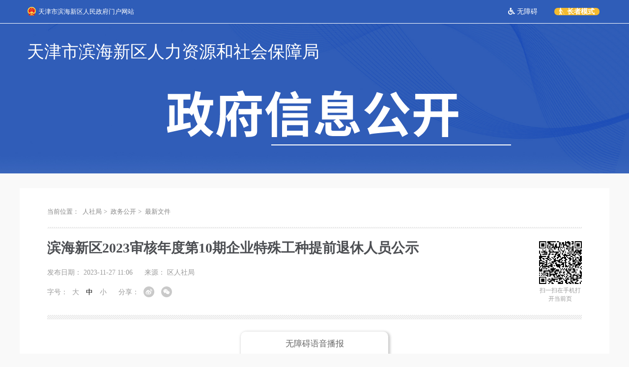

--- FILE ---
content_type: text/html
request_url: https://rsj.tjbh.gov.cn/contents/9764/279385.html
body_size: 17249
content:
<!DOCTYPE HTML>
<html lang="zh">
<meta http-equiv="Content-Type" content="text/html; charset=utf-8" />
<meta http-equiv="Content-Security-Policy" content="upgrade-insecure-requests">
<meta http-equiv="X-UA-Compatible" content="IE=edge,chrome=1" />
<meta name="SiteName" content="天津市滨海新区" />
<meta name="SiteDomain" content="rsj.tjbh.gov.cn" />
<meta name="SiteIDCode" content="1201160017" />
<meta name="ColumnDescripyion" content="天津市滨海新区人力社保局网站由天津市滨海新区人力社保局主办，权威发布区人力社保局领导同志重要会议、活动等政务信息。" />
<meta name="ColumnKeywords" content="滨海新区人力社保局，滨海新区人力社保局网站，人力社保局，信息公开，要闻，领导信箱" />
<meta name="ColumnType" content="首页" />
<meta name="keywords" content="滨海新区人力社保局，滨海新区人力社保局网站，人力社保局，信息公开，要闻，领导信箱" />
<meta name="description" content="天津市滨海新区人力社保局网站由天津市滨海新区人力社保局主办，权威发布区人力社保局领导同志重要会议、活动等政务信息。" />
<title>天津市滨海新区人力社保局</title>

<head>

    <meta name="viewport" content="width=device-width,initial-scale=1.0,maximum-scale=1.0,user-scalable=0" name="viewport">
    <link href="../../css/layui.css" rel="stylesheet" type="text/css" />
    <link href="../../css/font-awesome.css" rel="stylesheet" type="text/css" />
    <link href="http://www.tjbh.gov.cn/css/zfxxgk.css" rel="stylesheet" type="text/css" />
    <link href="http://www.tjbh.gov.cn/css/third.css" rel="stylesheet" type="text/css" />
    <link href="http://www.tjbh.gov.cn/css/bottom.css" rel="stylesheet" type="text/css" />
    <link href="http://www.tjbh.gov.cn/css/common.css" rel="stylesheet" type="text/css">
    <link href="http://www.tjbh.gov.cn/iconfont/iconfont.css" rel="stylesheet" type="text/css" />
    <script type="text/javascript" src="/common_js/jquery-1.11.0.min.js"></script>
    <script src="/layui.js"></script>
    <script src="http://www.tjbh.gov.cn/js/third.js"></script>
<script src="http://www.tjbh.gov.cn/js/share_new.js"></script>
<script>var $pageInfo = { publishmentSystemID : 101, channelID : 9764, contentID : 279385, siteUrl : "https://rsj.tjbh.gov.cn", homeUrl : "https://rsj.tjbh.gov.cn/center", currentUrl : "https://rsj.tjbh.gov.cn/contents/9764/279385.html", rootUrl : "", apiUrl : "/api" }</script>
</head>
<script>
    $(document).ready(function() {
        var a = "政策文件"
        if (a == '政策解读') {
            $('.gkxx-list').css('display', 'none');
        }
    })
</script>

<body class="zfxxgk_third">
    
    <link href="https://rsj.tjbh.gov.cn/fontawesome/css/all.css" rel="stylesheet" type="text/css">
    <link href="https://rsj.tjbh.gov.cn/iconfont/iconfont.css" rel="stylesheet" type="text/css">
<div class="top">
    <div class="index-top-line layui-hide-xs">
        <div class="layui-container">
            <a class="index_top_link" target="_blank" href="http://www.tjbh.gov.cn/"><img
                    src="http://www.tjbh.gov.cn/images/first/guohui.png">天津市滨海新区人民政府门户网站</a>
            <a href="javascript:void(0)" id="wuzhangai" class="layui-hide-xs"><i class="fa fa-wheelchair"></i>&nbsp;无障碍</a>
        </div>
    </div>
    <div class="layui-container">
        <div class="top_con top_con_dept">
            <a href="http://rsj.tjbh.gov.cn/" target="_blank"><span>天津市滨海新区人力资源和社会保障局</span></a >
            <h2>
                
                    <a href="http://www.tjbh.gov.cn/government/channels/11809.html" target="_blank"><img src="http://www.tjbh.gov.cn/images/first/zfxxgk_title.jpg"></img></a>
                
            </h2>
        </div>
    </div>
    <script>
        $(document).ready(function () {
            $('.sidebar').on('load', function () {
                ('/sitefiles/services/data/newsreleasetotal.aspx');
            })
            $('a').each(function () {
                $(this).focus(function () {
                    var aaa = $(this).attr('href') || '';
                    $(document).find('body').append('<div class="leave" id="leave_box"><div class="leave-con"><div class="layui-row" style="padding:10px"><div class="layui-col-md12 leave-close" onClick="closebutton2()"><i class="fa fa-window-close"></i></div><div class="layui-col-md10 layui-col-md-offset1" style="text-align:center"><h1>您访问的链接即将离开“天津市滨海新区人民政府”门户网站&nbsp;是否继续？</h1><hr></div><div class="layui-col-md12" style="text-align:center"><a href="#" target="_blank" class="layui-btn layui-btn-primary" id="keep_to">继续访问</a>&nbsp;<a onClick="closebutton2()" class="layui-btn layui-btn-primary">放弃</a></div></div></div></div>');
                    $("#leave_box").click(function (e) {
                        if ($("#leave_box").css("display") == 'block') {
                            var dragel = $(".leave-con")[0],
                                target = e.target;
                            if (dragel !== target && !$.contains(dragel, target)) {
                                $("#leave_box").remove();
                            }
                        }
                    });
                    if (aaa.indexOf('http') > 0 || aaa.indexOf('http') == 0) {
                        if (aaa.indexOf('tjbh.gov.cn') < 0) {
                            var list_link = $(this);
                            list_link.removeAttr('href');
                            $("#leave_box").css("display", "block");
                            $("#keep_to").attr("href", aaa);
                            $('#keep_to').on('click', function () {
                                $("#leave_box").remove();
                                list_link.attr('href', aaa);
                            });
                            list_link.attr('href', aaa)
                        }
                    }
                });
            });
        })
        function closebutton2() {
            $("#leave_box").remove();
        }
    </script>
</div>
    <div class="zfxxgk_box" id="datetime">
        <div class="zfxxgk_third">
            <div class="third-out">
                <div class="sec-dh">
                    <div class="location">当前位置：
                        <a href="https://rsj.tjbh.gov.cn">人社局</a>&gt;
                        <a href="https://rsj.tjbh.gov.cn/channels/9758.html">政务公开</a>&gt;
                        <a href="https://rsj.tjbh.gov.cn/channels/9752.html">最新文件</a>
                    </div>
                    <hr>
                </div>

                
                    <div class="third-title">
                        <div class="left">
                            <h1>
                                <div>
                                    <table>
                                        <tr>
                                            <td align="left" valign="top">
                                                
                                                <span id="MainTitle">
                                                            滨海新区2023审核年度第10期企业特殊工种提前退休人员公示
                                                        </span>
                                                
                                            </td>
                                        </tr>
                                    </table>
                                </div>
                                <div style="position:static" class="datetime">
                                    
                                    发布日期：
                                    
                                            <font id="date">
                                                2023-11-27 11:06
                                            </font>
                                        &nbsp;&nbsp;&nbsp;&nbsp;

                                    
                                            <span id="source">
                                            来源：<font>
                                                区人社局
                                            </font>
                                        </span>

                                
                                </div>
                                <div style="position:static" class="datetime layui-hide-xs">
                                    <div class="font-size" id="normal-dh">
                                        <span>字号：</span>
                                        <li id="large"><a>大</a></li>
                                        <li id="middle"><a style="color: #000;">中</a></li>
                                        <li id="small"><a>小</a></li>
                                    </div>
                                    <div class="print">
                                        <div class="bshare-custom share-box" id="share-box">
                                        <span>分享：</span>
                                        <li><a title="分享到新浪微博" data-w="gwds_tsina" class="share-btn gwds_tsina bshare-sinaminiblog"><i class="iconfont icon-weibo bshare-sinaminiblog"></i></a></li>
                                        <li><a title="分享到微信" data-w="gwds_weixin" class="share-btn gwds_weixin bshare-weixin"><i class="iconfont icon-weixin bshare-weixin"></i></a></li>
                                    </div>
                                    </div>
                                </div>
                            </h1>
                        </div>
                        <div class="right">
                            <div id="qrcode"></div>
                            <span>扫一扫在手机打开当前页</span>
                        </div>
                    </div>
                    <div class="layui-row">
                        <div class="layui-col-md12">
                            <hr class="third_split">
                        </hr></div>
                    </div>
                    

                    <div class="title-fix" style="display:none">
                        <div class="layui-container">
                            <div class="layui-row">
                                <div class="layui-col-md12 layui-col-xs12">
                                    <h1>
                                        滨海新区2023审核年度第10期企业特殊工种提前退休人员公示
                                    </h1>
                                </div>
                            </div>
                        </div>
                    </div>
                    <div class="third-con" id="zoomcon">
                        
                        
                                
                                        <p style="text-indent:2em;">为确保特殊工种提前退休审核工作公平公正、公开透明，根据相关文件要求，经我区人社局审核，现将符合企业特殊工种提前退休条件的人员进行公示，本次公示共83人。公示期间如有异议，可向相关部门投诉举报。我们将对反映的情况认真查证，并为举报人保密。</p><p style="text-indent:2em;">公示期：2023年11月23日— 2023年11月29日</p><p style="text-indent:2em;">区人社局举报电话：022-65306699 022-65306701</p><p style="text-indent:2em;">市人社局举报电话：12333</p><p style="text-indent:2em;">来信地址：天津市滨海新区大连东道1060号</p><p style="text-indent:2em;">邮编：300451 </p><p style="text-indent:2em;">附件：滨海新区2023审核年度第10期企业特殊工种提前退休人员公示名单</p><p style="text-indent:2em;text-align:right;">2023年11月23日</p><p style="text-indent:2em;text-align:right;">（11月23日已在天津）</p>
                                    
                                
                                        <div class="location" id="file" style="overflow: hidden;">
                                            <span id="file-con" style="float:left; display:inline-block; width:100%">
                                            
                                                <div style="margin-top: 10px;">
                                                    <a style="cursor:unset">附件：</a>
                                                    <a href="https://rsj.tjbh.gov.cn/upload/files/2023/11/公示名单2023年11月83人.xlsx" target="_blank">公示名单2023年11月83人.xlsx</a>
                                                </div>
                                            
                                        </span>
                                        </div>
                                    
                                        
                                
                            

                    </div>
                    <script src="http://www.tjbh.gov.cn/js/fly-zomm-img.min.js"></script>
            </div>
        </div>
    </div>
    <script src="http://www.tjbh.gov.cn/js/jquery.qrcode.js"></script>
    <script>
        jQuery('#qrcode').qrcode({
            render: "canvas",
            width: 120,
            height: 120,
            text: window.location.href
        });
        jQuery('#qrcode2').qrcode({
            render: "canvas",
            width: 120,
            height: 120,
            text: window.location.href
        });
    </script>
    <link href="https://rsj.tjbh.gov.cn/css/top_bottom.css" rel="stylesheet" type="text/css">
<script src="https://rsj.tjbh.gov.cn/js/bottom.js"></script>

<div class="bottom-dh-box layui-hide-xs">
    <div class="layui-container">
        <div class="layui-row bottom-dh-title">
            <div class="hasCon">
                <span>
                    <font>全国各省市政府网站<i class="fas fa-sort-down"></i></font>
                </span>
            </div>
            <div class="hasCon">
                <span>
                    <font>天津市各区政府网站<i class="fas fa-sort-down"></i></font>
                </span>
            </div>
            <div class="hasCon hover">
                <span>
                    <font>滨海新区政府系统网站<i class="fas fa-sort-up"></i></font>
                </span>
            </div>

            <div class="hasCon hover_after">
                <span>
                    <font>重点链接<i class="fas fa-sort-down"></i></font>
                </span>
            </div>
        </div>
    </div>

</div>
<div class="bottom-dh-content layui-hide-xs">
    <div class="layui-container" id="bottom-dh-content">
        <div id="bottom-dh-con1" class="bottom-dh-con"></div>
        <div id="bottom-dh-con2" class="bottom-dh-con"></div>
        <div id="bottom-dh-con3" class="bottom-dh-con" style="height: 170px;"></div>
        <div id="bottom-dh-con4" class="bottom-dh-con"></div>
    </div>
</div>
<div class="bottom-con-box">
    <div class="layui-container">
        <ul>
            <li class="bottom-con">
                <p>
                    主办单位：天津市滨海新区人社局
                </p>
                <p>
                    推荐使用IE8及以上版本浏览器浏览
                </p>
            </li>
            <li class="bottom-con">
                <p>
                    <a href="https://beian.miit.gov.cn/#/Integrated/index" target="_blank">备案序号：津ICP备18007535号-1</a>
                </p>
                <p>
                    <a href="http://www.beian.gov.cn/portal/registerSystemInfo?recordcode=12011602000429" target="_blank">津公网安备 12011602000429号</a>
                </p>
                <p>
                    网站标识码：1201160017
                </p>
                <p>
                    联系方式：022-65306671
                </p>
            </li>

            <li class="bottom-link layui-hide-xs">
                <span id="a1">
                    <script type="text/javascript">
                        $('.bottom-link #a1').append(unescape("%3Cspan id='_ideConac' %3E%3C/span%3E%3Cscript src='http://dcs.conac.cn/js/03/044/0000/40664345/CA030440000406643450002.js' type='text/javascript'%3E%3C/script%3E"));
                    </script>
                </span>
                <span><script id="_jiucuo_" sitecode='1201160017' src='https://zfwzgl.www.gov.cn/exposure/jiucuo.js'></script></span>
            </li>
        </ul>
    </div>
</div>
</body>

</html>
<script src="/sitefiles/services/cms/PageService.aspx?type=AddCountHits&publishmentSystemID=101&channelID=9764&contentID=279385" type="text/javascript"></script>
​

--- FILE ---
content_type: text/css
request_url: https://www.tjbh.gov.cn/css/zfxxgk.css
body_size: 32987
content:
@charset "utf-8";
@import url(animate.css);
body {
    background: url(http://www.tjbh.gov.cn/images/first/zfxxgk_bg.jpg);
    background-position: 0 48px;
    background-repeat: no-repeat;
    background-size: 100% 766px;
    font-family: "Microsoft YaHei" !important;
    font-size: 0 !important;
}

.align_left {
    text-align: left !important;
}

.align_center {
    text-align: left !important;
    padding-left: 30px;
}

.align_right {
    text-align: right !important;
}

.font_normal {
    font-weight: normal !important;
}

.p_30 {
    padding-bottom: 60px !important;
}

.leave {
    width: 100%;
    height: 100%;
    background-color: rgba(0, 0, 0, 0.8);
    position: fixed;
    top: 0;
    left: 0;
    z-index: 10000;
    display: none
}

.leave-con {
    width: 750px;
    height: 340px;
    background-color: #FFF;
    position: fixed;
    top: 0;
    left: 0;
    right: 0;
    bottom: 0;
    margin: auto;
    z-index: 101;
}

.leave-close {
    text-align: right;
    font-size: 22px;
    color: #929292
}

.leave-close i {
    cursor: pointer
}

.leave-con h1 {
    font-size: 26px;
    line-height: 42px;
    margin-top: 28px
}

.leave-con hr {
    margin-top: 50px
}

.leave-con a {
    margin-top: 15px;
    width: 110px;
    font-size: 18px;
    color: #ad150f
}

.leave-con a:hover {
    color: #ad150f
}

.index-top-line {
    height: 47px;
    background-color: #2f5db8;
    line-height: 47px;
    text-align: right;
    color: #FFF;
    font-size: 14px;
    position: relative;
    z-index: 1006;
    border-bottom: 1px #FFF solid;
}

.index-top-line a {
    color: #FFF !important;
    font-size: 14px;
    vertical-align: bottom;
    padding: 0 10px;
    transition: all .3s;
    -webkit-transition: all .3s
}

.index-top-line a.index_top_link {
    float: left;
    line-height: 25px;
    margin-top: 11px;
    padding: 0px 16px;
    font-size: 13px;
    border-radius: 15px;
}

.index-top-line a.index_top_link img {
    vertical-align: top;
    margin-top: 3px;
    margin-right: 5px;
}

.top_con {
    margin-top: 34px;
    overflow: hidden;
}

.top_con a {
    display: inline-block;
}

.top_con span {
    display: inline-block;
    margin-left: 15px;
    color: #FFF;
    font-size: 35px;
    vertical-align: top;
}

.top_con span font {
    display: block;
    font-size: 16px;
    margin-top: 2px;
}

.top_con.top_con_dept span {
    vertical-align: middle;
}

.top_con h2 {
    margin-top: 54px;
    margin-left: 300px;
}

.map-con {
    position: absolute;
    z-index: 1005;
    width: 1200px;
    height: 600px;
    overflow: hidden;
    background-color: #000;
    top: 46px;
    left: 0;
    right: 0;
    margin: auto;
    visibility: hidden;
    border: 1px #2f5db8 solid;
    box-sizing: border-box
}

.map-con iframe {
    width: 100%;
    height: 600px
}

.zfxxgk_box {
    width: 1100px;
    margin: 57px auto 20px;
    background-color: #f2f2f2;
    padding: 0 33px 35px 35px;
    overflow: hidden;
    font-size: 0;
}

.zfxxgk_box_search {
    margin-top: 97px;
    margin-bottom: 70px;
    text-align: center;
}

.zfxxgk_box_search hr {
    display: inline-block;
    background-color: #dadada;
    height: 1px;
    width: calc((1032px - 552px)/2);
    margin: 0;
}

.zfxxgk_box_search div {
    display: inline-block;
    margin: 0 20px 0 23px;
    border: 1px #1b4e91 solid;
    box-sizing: border-box;
    width: 552px;
    border-radius: 8px;
    background-color: #FFF;
    font-size: 0;
    overflow: hidden;
    vertical-align: middle;
}

.zfxxgk_box_search div input {
    height: 48px;
    line-height: 48px;
    width: 90%;
    display: inline-block;
    box-sizing: border-box;
    border: 0;
    font-size: 18px;
    text-indent: 10px;
    color: #666666;
}

.zfxxgk_box_search div i {
    display: inline-block;
    width: 10%;
    text-align: center;
    font-size: 24px;
    line-height: 48px;
    color: #2060b7;
    vertical-align: top;
}

.zfxxgk_box_left {
    width: 22%;
    display: inline-block;
    margin-right: 3%;
}

.zfxxgk_box_left .layui-collapse {
    border: 0;
    margin-bottom: 84px;
}

.zfxxgk_box_left .layui-colla-item,
.zfxxgk_box_left .layui-colla-item1 {
    background-color: #FFF;
    margin-bottom: 13px;
}

.zfxxgk_box_left .layui-colla-content,
.zfxxgk_box_left .layui-colla-item,
.zfxxgk_box_left .layui-colla-item1 {
    border: 0;
}

.zfxxgk_box_left .layui-colla-title1 {
    position: relative;
    height: 42px;
    line-height: 42px;
    padding: 0 15px 0 35px;
    color: #333;
    background-color: #FAFAFA;
    cursor: pointer;
    font-size: 14px;
    overflow: hidden;
}

.zfxxgk_box_left .layui-colla-title,
.zfxxgk_box_left .layui-colla-title1 {
    height: 74px;
    background-color: #FFF;
    padding-left: 23px;
    transition: all .3s;
    -webkit-transition: all .3s;
    position: relative;
}

.zfxxgk_box_left .layui-colla-title img,
.zfxxgk_box_left .layui-colla-title1 img {
    vertical-align: text-top;
    padding-top: 3px;
    transition: all .3s;
    -webkit-transition: all .3s;
}

.zfxxgk_box_left .layui-colla-title img:first-of-type,
.zfxxgk_box_left .layui-colla-title1 img:first-of-type {
    display: inline-block;
}

.zfxxgk_box_left .layui-colla-title img:last-of-type,
.zfxxgk_box_left .layui-colla-title1 img:last-of-type {
    display: none;
}

.zfxxgk_box_left .layui-colla-title span,
.zfxxgk_box_left .layui-colla-title1 span {
    display: inline-block;
    line-height: 31px;
    font-size: 23px;
    color: #2f5db8;
    padding-top: 8px;
    height: 74px;
    box-sizing: border-box;
    margin-left: 21px;
    vertical-align: top;
    transition: all .3s;
    -webkit-transition: all .3s;
}

.zfxxgk_box_left .layui-colla-title span.l_normal{
	line-height:normal !important;
}

.zfxxgk_box_left .layui-colla-title span.singleLine{
	line-height:58px !important;
}

.zfxxgk_box_left .layui-colla-title .icon,
.zfxxgk_box_left .layui-colla-title1 .icon {
    font-style: normal;
}

.zfxxgk_box_left .layui-colla-title .icon:after,
.zfxxgk_box_left .layui-colla-title1 .icon:after {
    content: "+";
    position: absolute;
    top: 18px;
    right: 22px;
    font-size: 32px;
    color: #2f5db8;
}

.zfxxgk_box_left .layui-colla-icon {
    display: none;
}

.zfxxgk_box_left .layui-colla-item:last-of-type .layui-colla-title span,
.zfxxgk_box_left .layui-colla-item:nth-child(6) .layui-colla-title span {
    line-height: 58px;
}

.zfxxgk_box_left .layui-colla-item .layui-colla-title.hover,
.zfxxgk_box_left .layui-colla-item1 .layui-colla-title1.hover,
.zfxxgk_box_left .layui-colla-item .layui-colla-title:hover,
.zfxxgk_box_left .layui-colla-item a .layui-colla-title:hover,
.zfxxgk_box_left .layui-colla-item a .layui-colla-title.hover {
    background-color: #2f5db8;
}

.zfxxgk_box_left .layui-colla-item .layui-colla-title.hover img:first-of-type,
.zfxxgk_box_left .layui-colla-item1 .layui-colla-title1.hover img:first-of-type,
.zfxxgk_box_left .layui-colla-item .layui-colla-title:hover img:first-of-type,
.zfxxgk_box_left .layui-colla-item a .layui-colla-title:hover img:first-of-type,
.zfxxgk_box_left .layui-colla-item a .layui-colla-title.hover img:first-of-type {
    display: none;
}

.zfxxgk_box_left .layui-colla-item .layui-colla-title.hover img:last-of-type,
.zfxxgk_box_left .layui-colla-item1 .layui-colla-title1.hover img:last-of-type,
.zfxxgk_box_left .layui-colla-item .layui-colla-title:hover img:last-of-type,
.zfxxgk_box_left .layui-colla-item a .layui-colla-title:hover img:last-of-type,
.zfxxgk_box_left .layui-colla-item a .layui-colla-title.hover img:last-of-type {
    display: inline-block;
}

.zfxxgk_box_left .layui-colla-item .layui-colla-title.hover span,
.zfxxgk_box_left .layui-colla-item1 .layui-colla-title1.hover span,
.zfxxgk_box_left .layui-colla-item .layui-colla-title:hover span,
.zfxxgk_box_left .layui-colla-item a .layui-colla-title:hover span,
.zfxxgk_box_left .layui-colla-item a .layui-colla-title.hover span {
    color: #FFF;
}

.zfxxgk_box_left .layui-colla-item .layui-colla-title.hover .icon:after,
.zfxxgk_box_left .layui-colla-item1 .layui-colla-title1.hover .icon:after,
.zfxxgk_box_left .layui-colla-item .layui-colla-title:hover .icon:after {
    color: #FFF;
}

.zfxxgk_box_left .layui-colla-item .layui-colla-title.hover .icon:after,
.zfxxgk_box_left .layui-colla-item1 .layui-colla-title1.hover .icon:after {
    content: '-';
    font-size: 38px;
}

.zfxxgk_box_left .layui-colla-item .layui-colla-content,
.zfxxgk_box_left .layui-colla-item1 .layui-colla-content {
    padding: 0;
    overflow-y: auto;
}

.zfxxgk_box_left .layui-colla-item .layui-colla-content a,
.zfxxgk_box_left .layui-colla-item1 .layui-colla-content a {
    display: block;
    font-size: 15px;
    height: 50px;
    line-height: 50px;
    padding: 0 15px 0 32px;
    overflow: hidden;
    white-space: nowrap;
    text-overflow: ellipsis;
    background: #fff;
    cursor: pointer;
    color: #333;
    transition: all .3s;
    -webkit-transition: all .3s;
}

.zfxxgk_box_left .layui-colla-item .layui-colla-content a.hover,
.zfxxgk_box_left .layui-colla-item1 .layui-colla-content a.hover,
.zfxxgk_box_left .layui-colla-item .layui-colla-content a:hover,
.zfxxgk_box_left .layui-colla-item1 .layui-colla-content a:hover {
    background-color: #e6f5ff;
}

.zfxxgk_box_right {
    width: 75%;
    display: inline-block;
    vertical-align: top;
    background-color: #FFF;
    border: 1px solid #ddd;
    box-sizing: border-box;
}

.zfxxgk_box_right_con {
    padding: 20px 0;
    box-sizing: border-box;
    position: relative;
}

.zfxxgk_box_right_con h1 {
    font-size: 30px;
    font-weight: bold;
    line-height: 40px;
    text-align: center;
    color: #2f5db8;
    margin-bottom: 20px;
}

.zfxxgk_box_right_con div {
    max-height: 1024px;
    overflow-y: auto;
    padding: 0 20px;
}

.zfxxgk_box_right_con div * {
    line-height: 30px;
    font-size: 14px;
    color: #3a3a3a;
}

.zfxxgk_box_right_con .table_down #gdlnk {
    display: none;
}


/* 依申请公开点击跳转及查询三级页开始 */

.zfxxgk_box_right_con .table_down a {
    display: inline-block;
    margin: 40px 0 70px;
    font-size: 14px;
    color: #187abb;
    padding: 0 20px;
}

.zfxxgk_box_right_con .ysqgk_btn {
    text-align: center;
}

.zfxxgk_box_right_con .ysqgk_btn a {
    display: inline-block;
    margin: 0 auto;
    width: 100px;
    height: 39px;
    line-height: 39px;
    font-size: 14px;
    font-weight: bold;
    border: none;
    text-align: center;
    background: #3783b6;
    color: #fff;
    cursor: pointer;
}

.zfxxgk_box_right_con .ysqgk_btn a:first-of-type {
    margin-right: 100px;
}

.zfxxgk_box_right_con .ysqgk_search {
    position: relative;
    margin: 30px 0 0;
    font-size: 16px;
    font-weight: bold;
    color: #187abb;
    overflow: hidden;
}

.zfxxgk_box_right_con .ysqgk_search p {
    position: absolute;
    top: 50%;
    right: 0;
    left: 120px;
    height: 2px;
    background: #187abb;
    width: auto;
}

.zfxxgk_box_right_con .ysqgk_search span {
    position: absolute;
    width: 40px;
    height: 40px;
    line-height: 30px;
    text-align: center;
    right: 0;
    background-color: #ffffff;
    top: -2px;
}

.zfxxgk_box_right_con .ysqgk_search span i {
    font-size: 20px;
    color: #187abb;
    cursor: pointer;
}

.zfxxgk_box_right_con #query_box {
    display: block;
    width: 60%;
    margin: 30px auto 0;
    overflow: hidden;
    height: auto;
}

.zfxxgk_box_right_con #query_box h1 {
    font-size: 16px;
    display: inline-block;
    white-space: nowrap;
    color: #3a3a3a;
    margin-bottom: 0;
    line-height: 40px;
    width: 120px;
    text-align: right;
}

.zfxxgk_box_right_con #query_box input {
    width: calc(100% - 125px);
    border-color: #c9c9c9;
    height: 40px;
    line-height: 40px;
    background-color: #FFF;
    border: 1px #c4cbdf solid;
    box-sizing: border-box;
    display: inline-block;
    text-indent: 10px;
    box-sizing: border-box;
    margin-bottom: 15px;
}

.zfxxgk_box_right_con #query_box #code_input {
    width: calc(100% - 234px);
    margin-right: 5px;
}

.zfxxgk_box_right_con #query_box #v_container {
    overflow: hidden;
    padding: 0;
    display: inline-block;
    width: 100px;
    height: 40px;
    vertical-align: middle;
}

.zfxxgk_box_right_con .search {
    margin: 0 auto;
    width: 100px;
    height: 39px;
    line-height: 39px;
    font-size: 14px;
    font-weight: bold;
    border: none;
    text-align: center;
    background: #3783b6;
    color: #fff;
    display: block;
    margin: 0 auto 20px;
    cursor: pointer;
}

.mail-wrong-tip {
    width: 300px !important;
    height: 240px !important;
    font-size: 14px;
}

.mail-wrong-tip .layui-layer-content i {
    color: #db7175;
    font-size: 2.1rem;
    border: 2px #db7175 solid;
    border-radius: 50px;
    width: 50px;
    height: 50px;
    display: block;
    line-height: 50px;
    margin: 12px auto 15px;
}

.mail-wrong-tip .layui-layer-content {
    text-align: center;
    overflow: hidden !important;
    height: 100px !important;
}

.mail-wrong-tip .layui-layer-btn {
    margin-top: 10px;
    text-align: center;
}

.index_back {
    font-size: 18px !important;
    line-height: 32px !important;
    margin-top: 20px;
    overflow: hidden;
}

.index_back i {
    display: inline-block;
    font-size: 32px;
    color: #2e4fb8;
    vertical-align: text-top;
    cursor: pointer;
}

.index_back hr {
    width: 1px;
    height: 35px;
    margin: 0 20px 0 0;
    background-color: #ccc;
    display: inline-block;
    vertical-align: middle;
}

.govpublic_mail_third {
    padding: 0 20px;
    box-sizing: border-box;
    background-color: #FFF;
    overflow: hidden;
    min-height: 500px;
    position: absolute;
    left: 0;
    top: 0px;
    min-height: 740px;
}

.govpublic_mail_third>div {
    margin: 20px auto;
    border: 1px #d2d2d2 solid;
    box-sizing: border-box;
    padding: 0 20px 12px;
}

.govpublic_mail_third>div>div:first-of-type h1 {
    margin-top: 0;
    border-top: 0;
}

.govpublic_mail_third h1 {
    font-size: 22px;
    font-weight: 600;
    color: #303133;
    line-height: 66px;
    border: 1px #dcdfe6 solid;
    border-left: 0;
    border-right: 0;
    margin: 15px 0;
    text-align: left;
}

.govpublic_mail_third .layui-form-label {
    font-size: 16px;
    color: #333333;
    height: 38px;
    line-height: 38px;
    padding: 0 15px;
    width: 90px;
}

.govpublic_mail_third .layui-input-block {
    margin-left: 120px;
    padding: 0;
}

.govpublic_mail_third .layer-photos-demo img {
    display: inline-block;
    margin-right: 10px;
    height: 80px;
    cursor: pointer;
}

.govpublic_mail_third input {
    font-size: 16px;
    color: #333333;
    height: 38px;
    line-height: 38px;
    border: 0;
    padding-left: 0;
}

.govpublic_mail_third input:disabled {
    background-color: transparent;
}

.govpublic_mail_third div.textarea {
    font-size: 16px;
    color: #333333;
    height: auto;
    line-height: 38px;
    padding-left: 0;
}

.govpublic_mail_third div.textarea#list_replay {
    border: 1px #dcdfe6 solid;
    box-sizing: border-box;
    padding: 8px;
    min-height: 300px;
}

.govpublic_mail_third div.textarea#list_replay p {
    text-indent: 2em;
}

.govpublic_mail_third div.enclosure {
    padding-top: 6px;
}

.govpublic_mail_third div.enclosure a {
    display: block;
    line-height: 26px;
    font-size: 16px;
}


/* 依申请公开点击跳转及查询三级页结束 */

.zfxxgk_box_right_list {
    padding: 10px 0 20px;
    box-sizing: border-box;
}

.zfxxgk_box_right_list h1 {
    display: block;
    height: 40px;
    line-height: 40px;
    border-bottom: 1px solid #ccc;
    box-sizing: border-box;
}

.zfxxgk_box_right_list h1 a {
    height: 40px;
    padding: 0 22px;
    background: #2f5db8;
    font-size: 16px;
    color: #fff;
    font-weight: bold;
    display: inline-block;
    margin-right: 5px;
}

.zfxxgk_box_right_list h1 a.unhover {
    background-color: #eaeaea;
    color: #2f5db8;
}

.zfxxgk_box_right_list ul {
    margin-top: 24px;
    max-height: 1560px;
}

.zfxxgk_box_right_list ul li {
    height: 75px;
    overflow: hidden;
    font-size: 14px;
    color: #000;
    margin: 11px 32px 0 19px;
    border-bottom: 1px dashed #d5d5d5;
}

.zfxxgk_box_right_list ul li.leader-list {
    height: auto;
}

.zfxxgk_box_right_list ul li.leader-list a {
    height: auto;
    text-overflow: unset;
    white-space: unset;
}

.zfxxgk_box_right_list ul li.single_line {
    height: 45px;
}

.zfxxgk_box_right_list ul li.single_line .xxgk-fbbm {
    line-height: 38px;
}

.zfxxgk_box_right_list ul li a {
    font-size: 18px;
    height: 36px;
    line-height: 36px;
    width: 100%;
    color: #333;
    display: inline-block;
    overflow-x: hidden;
    text-overflow: ellipsis;
    white-space: nowrap;
    transition: all .3s;
    -webkit-transition: all .3s;
}

.zfxxgk_box_right_list ul li a:hover {
    color: #2f5db8;
}

.zfxxgk_box_right_list ul li a span {
    vertical-align: top;
}

.zfxxgk_box_right_list ul li .xxgk-fbbm {
    font-size: 12px;
    color: #888;
    line-height: 26px;
    display: block;
    text-overflow: ellipsis;
    white-space: nowrap;
}

.zfxxgk_box_right_list ul .nothing {
    text-align: center;
    display: block;
    margin: 30px 0;
    font-size: 16px;
}

.page,
#page {
    width: 100%;
    margin: 15px auto !important;
    text-align: center;
    list-style-type: none;
    overflow: hidden
}

.page li,
#page li {
    display: inline-block;
    border-bottom: 0 !important;
    padding-bottom: 0 !important;
    padding-top: 0 !important;
    margin: 0 !important;
    height: auto !important;
    vertical-align: top;
}

.page li a,
#page a {
    font-size: 16px !important;
    color: #015092 !important;
    border-width: 1px;
    border-style: solid;
    border-color: #b2b2b2;
    display: block;
    padding: 0 12px;
    line-height: 33px !important;
    margin-right: 5px;
    text-align: center;
    width: auto !important;
    height: auto !important;
    overflow: inherit
}

.page li a.layui-disabled,
#page a.layui-disabled {
    background-color: #2f5db8;
    color: #FFF !important;
}

.page li span,
#page .page span {
    font-size: 16px !important;
    color: #fff !important;
    background-color: #2f5db8;
    border-width: 1px;
    border-style: solid;
    border-color: #b2b2b2;
    display: block !important;
    padding: 0 12px;
    line-height: 33px !important;
    margin-right: 5px;
    text-align: center !important;
    width: auto !important
}

#page .page span {
    height: 33px;
    line-height: 33px !important;
}

#page .layui-laypage .layui-laypage-curr .layui-laypage-em {
    background-color: #2f5db8;
}

#page .layui-laypage a,
#page .layui-laypage span {
    display: inline-block !important;
}

#page .layui-laypage span {
    font-size: 16px !important;
    color: #fff !important;
    background-color: #2f5db8;
    border-width: 1px;
    border-style: solid;
    border-color: #b2b2b2;
    display: inline-block !important;
    padding: 0 12px;
    line-height: 33px !important;
    margin-right: 5px;
    text-align: center !important;
    width: auto !important;
    height: 33px;
}

#page .layui-laypage span.layui-laypage-skip {
    padding-right: 0;
    margin-left: 0;
}

#page .layui-laypage span input {
    line-height: 33px;
    height: 33px;
}

#page .layui-laypage span input:focus,
#page .layui-laypage span select:focus {
    border-color: #d2d2d2!important;
}

#page .layui-laypage span button {
    line-height: 33px;
    height: 33px;
}

.xxgk-sec-list {
    overflow: hidden;
    box-sizing: border-box;
    padding: 15px;
    margin-top: -20px;
}

.xxgk-sec-list a {
    display: block;
    line-height: 50px;
    text-align: center;
    box-sizing: border-box;
    border: 1px solid #ccc;
    background: #f5f6f6;
    font-size: 14px;
}

.zfxxgk_box_right_leader {
    padding: 20px;
    box-sizing: border-box;
}

.zfxxgk_box_right_leader h1 {
    color: #2f5db8;
    margin-bottom: 5px;
    height: 30px;
    line-height: 30px;
    font-size: 16px;
    border-bottom: 0;
}

.zfxxgk_box_right_leader h1::before {
    content: "";
    display: inline-block;
    background-color: #2f5db8;
    height: 20px;
    width: 6px;
    border-radius: 10px;
    vertical-align: sub;
    margin-right: 12px;
}

.zfxxgk_box_right_leader a {
    margin: 10px 0;
    display: inline-block;
}

.zfxxgk_box_right_leader a img {
    width: auto;
    height: 145px;
}

.zfxxgk_box_right_leader a span {
    display: block;
    font-size: 14px;
    margin: 5px auto;
    transition: all .3s;
    -webkit-transition: all .3s;
    text-align: center;
}

.zfxxgk_box_right_leader a:hover span {
    color: #2f5db8;
}

.zfxxgk_box_right_year {
    padding: 20px 30px;
    box-sizing: border-box;
}

.zfxxgk_box_right_year h1 {
    height: 40px;
    line-height: 40px;
    padding: 0 22px;
    background: #2f5db8;
    font-size: 16px;
    color: #fff;
    font-weight: bold;
    display: inline-block;
    width: 280px;
    text-align: center;
    font-weight: normal;
}

.zfxxgk_box_right_year a {
    color: #020202;
    line-height: 40px;
    font-size: 14px;
    display: inline-block;
    padding-left: 15px;
    transition: all .3s;
    -webkit-transition: all .3s;
}

.zfxxgk_box_right_year a:hover {
    color: #2f5db8;
}

.zfxxgk_box_right_year_box {
    margin-bottom: 30px;
}

.zfxxgk_box_right_year_even {
    background-color: #f5f5f5;
    border: 1px #e2e2e2 solid;
    border-right: 0;
}

.zfxxgk_box_right_year_border {
    border: 1px #e2e2e2 solid;
}

.zfxxgk_box_right_year_border div div {
    border-right: 1px #e2e2e2 solid;
    box-sizing: border-box;
}

.zfxxgk_box_right_year_border div div:last-of-type {
    border: 0;
}

.zfxxgk_box_right_year#year_last {
    padding: 10px 0 20px;
    width: 100%;
    min-height: 620px;
}

.zfxxgk_box_right_year#year_last h1 {
    display: block;
    width: auto;
    border-bottom: 1px solid #ccc;
    box-sizing: border-box;
    background-color: transparent;
    text-align: left;
    padding-left: 0;
}

.zfxxgk_box_right_year#year_last ul li {
    height: auto;
    border-bottom: 0;
    margin-top: 0;
}

.zfxxgk_box_right.zfxxgk_box_policy {
    width: 100%;
}

.zfxxgk_box_right_list.zfxxgk_box_policy ul li {
    height: auto;
}

.zfxxgk_box_right_list.zfxxgk_box_policy ul li .wenhao {
    display: inline-block;
    font-weight: bold;
    color: #000;
    font-size: 18px;
    line-height: 48px;
    height: 50px;
    cursor: pointer;
}

.zfxxgk_box_right_list.zfxxgk_box_policy ul li .wenhao font {
    display: inline-block;
    text-align: justify;
    line-height: 48px;
    height: 50px;
    overflow: hidden;
    vertical-align: top;
    box-sizing: border-box;
    white-space: normal;
    font-size: 18px;
    cursor: pointer;
}

.zfxxgk_box_right_list.zfxxgk_box_policy ul li .wenhao font::after {
    display: inline-block;
    content: '';
    height: 0;
    width: 100%;
}

.zfxxgk_box_right_list.zfxxgk_box_policy ul.government li a {
    width: calc(100% - 130px);
    margin-left: 10px;
    vertical-align: top;
    display: inline-block;
}

.zfxxgk_box_right_list.zfxxgk_box_policy ul li a {
    height: 50px;
    line-height: 50px;
}

.zfxxgk_box_right_list.zfxxgk_box_policy ul li span {
    text-align: right;
    color: #666666;
    font-size: 14px;
    width: 100%;
    line-height: 50px;
    display: block;
}

body.zfxxgk_third {
    background-color: #F9F9F9;
}

.zfxxgk_third .zfxxgk_box {
    background-color: #F9F9F9;
    width: 100%;
    padding: 0;
}

.zfxxgk_third .zfxxgk_box .location a {
    vertical-align: top;
}

.zfxxgk_third .zfxxgk_box .zfxxgk_third {
    width: 1200px;
    margin: 30px auto 20px;
}

.zfxxgk_third .zfxxgk_box .zfxxgk_third .gkxx-list span {
    vertical-align: baseline;
}

.title-fix h1 {
    font-size: 28px;
}

.third-out {
    padding: 20px 56px 0 !important;
}

.third-con {
    padding-top: 30px !important;
}

.third-con .leader_photo #imageUrl img {
    display: block;
    height: 154px;
    margin: 0 auto;
}

.third-con .leader_photo #leader_name {
    text-align: center;
}

.third-con .leader_photo #photoNotes {
    text-align: center;
}

.third-con .leader_photo #content img {
    display: none;
}

.third-con .leader_photo #content h1,
.third-con .leader_photo #chargeWork h1 {
    display: block;
    text-align: left;
    border-bottom: 1px #999 dashed;
    line-height: 48px !important;
    position: relative;
    text-indent: 15px;
    color: #1b4e91;
    font-size: 18px;
}

.third-con .leader_photo #content h1::before,
.third-con .leader_photo #chargeWork h1::before {
    width: 5px;
    height: 23px;
    background-color: #1b4e91;
    left: 0;
    top: 12px;
    position: absolute;
    content: '';
}

.third_left {
    padding: 0 40px 0 20px;
    box-sizing: border-box;
    border-right: 1px solid #EAEAEA;
    width: 70%;
    display: inline-block;
}

.third_right {
    width: 27%;
    display: inline-block;
    vertical-align: top;
    padding-top: 20px;
    padding-left: 20px;
}

.third_right h1 {
    color: #2f5db8;
    font-weight: 700;
    padding-bottom: 10px;
    border-bottom: 1px solid #DCDCDC;
    font-size: 16px;
    line-height: 20px;
    margin-bottom: 10px;
}

.third_right #policy_content{
	margin-bottom:20px;
}

.third_right a {
    font-size: 14px;
    display: block;
    transition: all .3s;
    -webkit-transition: all .3s;
    line-height: 24px;
}

.third_right a:hover {
    color: #2f5db8;
}

#file-con a {
    line-height: 28px !important;
    line-height: 42px;
}

.wordTosound {
    width: 300px;
    margin: 0 auto;
    border-radius: 10px;
    margin-bottom: 40px;
    box-shadow: 2px 2px 5px 2px #ccc;
    padding: 0 !important;
    overflow: hidden !important;
}

.wordTosound div {
    padding: 0;
    overflow-y: unset;
}

.wordTosound h1 {
    margin: 0;
    font-size: 17px;
    text-align: center;
    line-height: 50px;
    border-bottom: 1px #ccc solid;
    color: #666;
}

.wordTosound audio {
    width: 100% !important;
    padding: 10px;
    box-sizing: border-box;
}

.jp-type-single {
    position: relative;
}

.jp-audio {
    width: 100% !important;
    border: 0 !important;
}

.jp-audio .jp-interface {
    height: 65px !important;
    background-color: #FFF;
}

.jp-audio .jp-controls {
    width: 100% !important;
    padding: 10px 10px 0 !important;
    box-sizing: border-box;
}

.jp-audio .jp-type-single .jp-progress {
    width: 100px !important;
    left: 88px !important;
    top: 23px !important;
}

.jp-volume-controls {
    left: 200px !important;
    top: 23px !important;
}

.jp-audio .jp-type-single .jp-time-holder {
    left: 88px !important;
    top: 40px !important;
    width: auto !important;
}

.jp-current-time,
.jp-duration {
    width: auto !important;
}

@media screen and (max-width:768px) {
    body.zfxxgk_third {
        background: url(http://www.tjbh.gov.cn/images/first/zfxxgk_bg.jpg) !important;
        background-size: 100% 766px !important;
        background-position: top;
        background-repeat: no-repeat !important;
    }
    body {
        background: url(http://www.tjbh.gov.cn/images/first/zfxxgk_bg.jpg) !important;
        background-size: 100% 766px !important;
        background-position: top;
        background-repeat: no-repeat !important;
    }
    .layui-container {
        padding: 0 10px;
    }
    .map-con {
        display: none;
    }
    .top_con a {
        text-align: center;
    }
    .top_con img {
        display: inline-block;
        width: 10%;
    }
    .top_con span {
        font-size: 1.6rem;
        margin-left: 2%;
    }
    .top_con span font {
        display: none;
    }
    .top_con h2 {
        margin: 15px auto 0;
    }
    .top_con h2 img {
        width: 100%;
    }
    .third-out {
        overflow: hidden;
        padding: 0 8px !important;
    }
    .third-con .location {
        display: block;
    }
    .location {
        display: none;
    }
    .zfxxgk_box {
        width: 96%;
        padding: 0 10px 10px;
        box-sizing: border-box;
        margin-top: 25px;
    }
    .zfxxgk_box_left {
        width: 100%;
    }
    .zfxxgk_box_right {
        width: 100%;
    }
    .wordTosound {
        width: 90% !important;
        box-sizing: border-box;
        margin: 0 auto 40px;
    }
    .zfxxgk_box_left .layui-collapse {
        margin-bottom: 10px;
        font-size: 0 !important;
    }
    .zfxxgk_box_left .layui-colla-title {
        padding-left: 5px;
        padding-right: 5px;
        height: 50px;
    }
    .zfxxgk_box_left .layui-colla-title span {
        margin-left: 0;
        font-size: 1.02rem;
        word-break: keep-all;
        white-space: nowrap !important;
        overflow: hidden;
        text-overflow: ellipsis;
        width: 100%;
    }
    .zfxxgk_box_left .layui-colla-title span br {
        display: none;
    }
    .zfxxgk_box_left .layui-colla-title .icon:after {
        top: 2px;
        right: 4px;
        font-size: 1.5rem;
    }
    .zfxxgk_box_left .layui-colla-item {
        width: 49%;
        margin-right: 2%;
        display: inline-block;
        vertical-align: top;
    }
    .zfxxgk_box_left .layui-colla-item .layui-colla-content a {
        padding-left: 10px;
    }
    .zfxxgk_box_left .layui-colla-item:nth-of-type(2n) {
        margin-right: 0;
    }
    .zfxxgk_box_left .layui-colla-item:nth-of-type(5) {
        display: none;
    }
    .zfxxgk_box_left .layui-colla-title img {
        display: none !important;
    }
    .zfxxgk_box_right_list h1 a {
        padding: 0 15px;
    }
    .zfxxgk_third .zfxxgk_box .zfxxgk_third {
        margin: 10px auto;
        padding: 0 10px;
        box-sizing: border-box;
        width: 100%;
    }
    .zfxxgk_box_search {
        margin-top: 10px;
        margin-bottom: 10px;
    }
    .zfxxgk_box_search hr {
        display: none;
    }
    .zfxxgk_box_search div {
        margin: 0;
        width: 100%;
        border-radius: 3px;
    }
    .zfxxgk_box_search div input {
        font-size: 1.02rem;
        height: 32px;
        line-height: 32px;
    }
    .zfxxgk_box_search div i {
        font-size: 1.02rem;
        line-height: 32px;
    }
    .zfxxgk_box_right_year {
        padding: 10px;
    }
    .zfxxgk_box_right_year h1 {
        width: 100%;
        box-sizing: border-box;
    }
    .zfxxgk_box_right_year_border div {
        font-size: 0 !important;
        display: flex;
        flex-wrap: wrap;
    }
    .zfxxgk_box_right_year_border div div {
        width: 50%;
        display: inline-block;
        border-bottom: 1px #e2e2e2 solid;
    }
    .zfxxgk_third .zfxxgk_box .location a {
        vertical-align: unset;
    }
    .zfxxgk_box_right_list ul li {
        height: auto;
    }
    .zfxxgk_box_right_con .ysqgk_btn a:first-of-type {
        margin-right: 10px;
    }
    .zfxxgk_box_right_con #query_box {
        width: 100%;
        box-sizing: border-box;
    }
    .zfxxgk_box_right_con #query_box div {
        padding: 0;
    }
    .third-title h1 {
        font-size: 1.875rem !important;
    }
    .datetime {
        font-size: 1.125rem !important;
    }
    .third-con p img {
        max-width: 96% !important;
    }
    .third_left {
        width: 100% !important;
        padding: 0 10px;
        border-right: 0 !important;
    }
    .third_right {
        margin-top: 30px;
        width: 100% !important;
        padding: 0 10px;
        box-sizing: border-box;
    }
}

--- FILE ---
content_type: text/css
request_url: https://www.tjbh.gov.cn/css/third.css
body_size: 26746
content:
@charset "utf-8";
@import url(animate.css);

/* CSS Document */

body {
    font-family: "微软雅黑" !important;
    background-color: #f6f6f6
}

.autoheight {
    height: auto!important;
    min-height: auto!important
}

.location,
downfile {
    margin-bottom: 3px;
}

@media screen and (min-width: 1200px) {
    .layui-container {
        width: 1230px;
    }
}


/* 三级页样式 */

.third-out {
    background-color: #FFF;
    padding: 0 56px;
    margin-top: 15px;
    margin-bottom: 30px;
}

.third-title {
    text-align: center;
    font-size: 0;
}

.left {
    display: inline-block;
    width: 86%;
    font-size: 24px;
}

.third-title .left h1 {
    font-size: 24px;
    line-height: 32px;
    color: #000;
    font-weight: normal;
}

.third-title .left #MainTitle {
    color: #4d4f53;
    font-size: 28px !important;
    line-height: 40px;
    font-weight: bold;
    font-family: "微软雅黑" !important;
    white-space: normal;
}

.third-title .left #subTitle {
    color: #666666;
    font-size: 18px;
    line-height: 28px;
    margin-bottom: 5px;
    display: block;
    width: 100%;
}

.third-title .left #thirdTitle {
    color: #666666;
    font-size: 18px;
    line-height: 32px;
    margin-top: 5px;
    display: block;
    width: 100%;
}

.third-title .left h1 table {
    line-height: 36px;
    margin-bottom: 10px;
}

.third-title .left .datetime {
    height: 40px;
    line-height: 40px;
    overflow: hidden;
    font-size: 14px;
    color: #999;
    text-align: left;
}

.third-title .left .datetime div {
    display: inline-block;
    font-size: 14px;
    color: #999;
    vertical-align: top;
}

.third-title .left .datetime div li {
    display: inline-block;
    margin: 0 5px;
}

.third-title .left .datetime div li a {
    color: #999;
}

.right {
    display: inline-block;
    width: 14%;
    vertical-align: top;
    margin-top: 6px;
}

.print {
    height: 40px;
    line-height: 40px;
    overflow: hidden;
    font-size: 14px;
    color: #999;
    text-align: right
}

.print div {
    display: inline-block;
    vertical-align: top;
    line-height: 40px !important;
    white-space: nowrap;
    margin-left: 15px;
}

.print div li {
    display: inline-block;
    margin: 0 0 0 10px;
}

.print div li a {
    font-size: 14px;
    color: #999;
}

.bshare-custom {
    font-size: 14px !important;
}

.bshare-custom li a {
    padding-left: 0 !important;
    background: none !important;
    margin-right: 0!important;
    width: 22px !important;
    height: 22px !important;
    line-height: 22px;
    background-color: #c9c9c9 !important;
    border-radius: 100px;
    text-align: center;
    display: inline-block;
}

.bshare-custom li a i {
    font-size: 14px;
    background: none !important;
    color: #FFF;
    display: inline-block;
}

.bshare-custom li a:hover i {
    animation: rotateIn .3s;
}

.bshare-custom li:nth-of-type(2) a:hover {
    background-color: #1fbc7d !important;
}

.bshare-custom li:nth-of-type(1) a:hover {
    background-color: #e96157 !important;
}

.bshare-custom li a span {
    line-height: 28px;
    display: inline-block;
    color: #969696 !important;
    vertical-align: top
}

.third_split {
    margin: 24px 0 0;
    height: 8px;
    width: 100%;
    background: url(../images/first/sec_hr.png)
}

.wordTosound {
    width: 300px;
    margin: 25px auto 0;
    border-radius: 10px;
    margin-bottom: 40px;
    box-shadow: 2px 2px 5px 2px #ccc;
}

.wordTosound h1 {
    margin: 0;
    font-size: 17px;
    text-align: center;
    line-height: 50px;
    border-bottom: 1px #ccc solid;
    color: #666;
}

.wordTosound audio {
    width: 100% !important;
    padding: 10px;
    box-sizing: border-box;
}

.jp-type-single {
    position: relative;
}

.jp-audio {
    width: 100% !important;
    border: 0 !important;
}

.jp-audio .jp-interface {
    height: 65px !important;
    background-color: #FFF;
}

.jp-audio .jp-controls {
    width: 100% !important;
    padding: 10px 10px 0 !important;
    box-sizing: border-box;
}

.jp-audio .jp-type-single .jp-progress {
    width: 100px !important;
    left: 88px !important;
    top: 23px !important;
}

.jp-volume-controls {
    left: 200px !important;
    top: 23px !important;
}

.jp-audio .jp-type-single .jp-time-holder {
    left: 88px !important;
    top: 40px !important;
    width: auto !important;
}

.jp-current-time,
.jp-duration {
    width: auto !important;
}

.third-con {
    padding-top: 15px;
    line-height: 32px;
    font-size: 16px;
    color: #4d4f53;
    padding-bottom: 50px;
    overflow: hidden;
    font-family: "微软雅黑"!important;
}

.third-con .policy_btn {
    font-size: 18px;
    color: #2f5db8;
}

.third-con .policy_btn a {
    color: #2f5db8;
}

.third-con .gkxx-list {
    border: 1px #2f5db8 solid;
    padding: 20px 15px 20px 0;
    margin: -5px auto 20px;
}

.third-con .gkxx-list * {
    font-size: 18px;
    line-height: 36px;
    color: #4d4f53;
}

.third-con .gkxx-list>div>div {
    padding-left: 20px;
}

.third-con span {
    line-height: 32px !important;
    font-size: 18px !important;
    color: #4d4f53 !important;
    text-align: justify;
    font-family: "微软雅黑"!important;
    margin: 0 !important;
    background-color: #FFF !important;
}

.third-con p {
    line-height: 32px !important;
    font-size: 18px !important;
    color: #4d4f53 !important;
    text-align: justify;
    padding-top: 15px !important;
    font-family: "微软雅黑"!important;
    margin: 0 !important;
	text-wrap: unset !important;
}

.third-con p.sound span {
    padding-top: 40px;
    font-size: 16px;
    display: block;
    margin-bottom: 7px !important;
    font-weight: bold;
}

.third-con p.sound audio {
    width: 410px;
}

.third-con p span {
    line-height: 32px !important;
    font-size: 18px !important;
    color: #4d4f53 !important;
    text-align: justify;
    font-family: "微软雅黑"!important;
    margin: 0 !important;
    background-color: #FFF !important;
    letter-spacing: 0px !important;
	text-wrap: unset !important;
}

.third-con p img {
    display: inline-block;
    margin: 0 auto;
    max-width: 100%
}

.third-con p video {
    display: block;
    margin: 0 auto;
    max-width: 55%;
    outline: 0px;
}

.third-con p a {
    color: #4d4f53 !important;
    font-size: 18px !important;
    font-family: "微软雅黑" !important;
}

.third-con p a:hover {
    color: #4d4f53;
}

.third-con table {
    margin: 0 auto
}

.third-con table p {
    text-indent: 0em !important;
    padding-top: 0 !important;
}

.third-con table td {
    padding: 0 10px !important;
}

.third-con table.noBorderTable {
    border: 1px #f3f3f3 solid;
    border-bottom: 0;
}

.third-con table.noBorderTable thead {
    background-color: #2f5db8;
    box-sizing: border-box;
    overflow: hidden;
}

.third-con table.noBorderTable thead td {
    height: 36px;
    line-height: 36px;
    text-align: center;
    font-size: 18px;
    color: #FFF;
    border-right: 1px #f3f3f3 solid;
    box-sizing: border-box;
    padding: 0;
}

.third-con table.noBorderTable td {
    box-sizing: border-box;
    border-right: 1px #f3f3f3 solid;
    border-bottom: 1px #f3f3f3 solid;
    padding: 10px 15px;
}

.third-con table.noBorderTable td p {
    padding-bottom: 0;
}

.third-con .decision_btn {
    width: 689px;
    margin: 10px auto;
    text-align: right;
}

.third-con .decision_btn img {
    display: inline-block;
}

.third-con .decision_btn img:hover {
    opacity: 0.8;
}

.mobile_decision_btn {
    display: none !important;
}

.third-con .downfile {
    margin-top: 25px;
    line-height: 24px !important;
}

.third-con .downfile a {
    line-height: 24px !important;
    font-size: 18px;
    cursor: text;
    color: #333;
}

.third-con .downfile span a {
    text-indent: 2em;
    display: block;
    cursor: pointer;
    line-height: 38px !important;
}

.title-fix {
    position: fixed;
    top: 0px;
    left: 0;
    width: 100%;
    box-shadow: 0px 3px 3px #eeeeee;
    background-color: #FFF;
    z-index: 1001;
    display: none;
    transition: all .3s;
    -webkit-transition: all .3s;
}

.title-fix h1 {
    line-height: 36px;
    display: table-cell;
    min-height: 70px;
    padding: 10px 12px;
    vertical-align: middle;
    font-size: 24px;
    vertical-align: middle;
}

#qrcode table {
    width: 87px !important;
    height: 87px !important;
    margin: 0 auto
}

#qrcode canvas {
    width: 87px !important;
    height: 87px !important;
    margin: 0 0 0 auto;
    display: block;
}

#qrcode-con {
    text-align: center
}

#qrcode2 {
    margin-top: 25px;
    text-align: center
}

.right span {
    display: block;
    font-size: 12px;
    width: 87px;
    margin: 5px 0 0 auto;
    color: #999;
}


/* 决策意见征集页面样式开始 */

.third-out.suggest_out {
    margin-top: 0;
    overflow: hidden;
}

.suggest_collect {
    margin: 42px auto;
}

.suggest_collect h1 {
    display: block;
    line-height: 28px;
    font-weight: bold;
    font-size: 20px;
    color: #000;
    padding-left: 0;
    overflow: hidden;
    box-sizing: border-box;
    padding: 15px 0 30px 0;
}

.suggest_collect ul {
    font-size: 0;
}

.suggest_collect ul li {
    width: 20%;
    display: inline-block;
    height: 102px;
    background-color: #deebfe;
    transition: all .3s;
    -webkit-transition: all .3s;
    cursor: default;
    vertical-align: top;
}

.suggest_collect ul li i {
    border: 5px #a7ceed solid;
    box-sizing: border-box;
    display: block;
    width: 52px;
    height: 52px;
    margin: 13px auto 0;
    color: #FFF;
    background: #2f5db8;
    border-radius: 100px;
    text-align: center;
    font-size: 24px;
    line-height: 42px;
}

.suggest_collect ul li span {
    font-size: 15px;
    display: block;
    text-align: center;
    margin-top: 7px;
    padding: 0 3px;
}

.suggest_collect ul li:hover,
.suggest_collect ul li.hover {
    background: #2f5db8;
}

.suggest_collect ul li:hover i,
.suggest_collect ul li.hover i {
    background-color: #FFF;
    color: #2f5db8;
}

.suggest_collect ul li:hover span,
.suggest_collect ul li.hover span {
    color: #FFF;
}

.suggest_collect>div {
    border: 1px #f3f3f3 solid;
    border-top: 0;
    box-sizing: border-box;
    padding: 20px 30px 30px;
}

.suggest_collect>div {
    line-height: 32px !important;
    font-size: 18px;
    color: #4d4f53;
    text-align: justify;
}

.suggest_collect>div p {
    line-height: 32px !important;
    font-size: 18px;
    color: #4d4f53;
    text-align: justify;
    padding-top: 15px !important;
    font-family: "微软雅黑"!important;
    margin: 0 !important;
}

.suggest_collect>div p span {
    background-color: #FFF !important;
}

.suggest_collect>div .suggest_over p {
    text-align: center;
    padding: 20px 0 50px !important;
    font-weight: bold;
}

.suggest_collect>div #suggest {
    margin: 0 -30px;
}

.suggest_box h1 {
    background: #deebfe;
    height: 40px;
    line-height: 40px;
    position: relative;
    text-align: center;
    color: #333333;
    font-size: 18px;
    padding: 0;
}

.suggest_box h1 a {
    position: absolute;
    top: 0;
    right: 15px;
    color: #333333;
    font-size: 15px;
    line-height: 40px;
}

.suggest_box h1 a i {
    display: inline-block;
    margin-right: 6px;
}

.suggest_box .suggest_con {
    border-top: 0;
    background-color: #f9f9f9;
    padding: 20px 40px 40px;
    position: relative;
}

.suggest_box .suggest_con p {
    position: absolute;
    width: 100%;
    height: 100%;
    left: 0;
    top: 0;
    box-sizing: border-box;
    overflow: hidden;
    padding-top: 16% !important;
    z-index: 100;
    background-color: rgba(255, 255, 255, 0.9);
    text-align: center;
}

.suggest_box .suggest_con p span {
    color: #2f5db8;
    cursor: pointer;
}

.suggest_box .suggest_con .layui-form-label {
    font-size: 16px;
}

.suggest_box .suggest_con .layui-input,
.suggest_box .suggest_con .layui-textarea {
    font-size: 16px;
}

.suggest_box .suggest_con .layui-textarea {
    height: 240px;
}

.suggest_box .suggest_con button {
    display: block;
    margin: 0 auto;
    background: #2f5db8;
}

.suggest_collect>div.location {
    border: 0;
    padding: 0;
    margin-bottom: 0;
    font-size: 16px;
    margin-top: 10px;
    padding-left: 10px;
}

.suggest_collect>div.location a {
    line-height: 24px !important;
}

.mail-loading {
    width: 258px !important;
    border-radius: 2px !important;
    box-shadow: 1px 1px 50px rgb(0 0 0 / 30%) !important;
    background-color: #FFF !important;
    height: 45px;
}

.layui-layer-shade {
    opacity: 0.2 !important;
}

.mail-loading .layui-layer-loading0 {
    background-position: 3px 10.5px !important;
    width: 188px !important;
    padding-left: 70px;
    line-height: 45px;
    font-size: 18px;
    height: 45px !important;
}

.mail-wrong-tip {
    width: 300px !important;
    height: 240px !important;
}

.mail-wrong-tip .layui-layer-content i {
    color: #db7175;
    font-size: 2.1rem;
    border: 2px #db7175 solid;
    border-radius: 50px;
    width: 50px;
    height: 50px;
    display: block;
    line-height: 50px;
    margin: 12px auto 15px;
}

.mail-wrong-tip .layui-layer-content {
    text-align: center;
    overflow: hidden !important;
    height: 100px !important;
}

.mail-wrong-tip .layui-layer-btn {
    margin-top: 10px;
    text-align: center;
}


/* 决策意见征集页面样式结束 */


/* 404页面样式开始 */

.wrong_page {
    background-color: #FFF;
    overflow: hidden;
    min-height: 525px;
    margin: 28px auto;
}

.wrong_page img {
    display: block;
    margin: 70px auto 0 193px;
    height: auto
}

.wrong_page.page_403 img {
    margin-top: 47px;
}

.wrong {
    padding-left: 127px;
}

.wrong h1 {
    font-size: 92px;
    color: #41516e;
    font-weight: bold;
    display: block;
    text-align: left;
    margin-top: 145px
}

.wrong h2 {
    font-size: 20px;
    color: #808b9f;
    display: block;
    text-align: left;
    margin-top: 2px
}

.wrong h3 {
    font-size: 14px;
    color: #808b9f;
}

.wrong div {
    display: flex;
    align-items: center;
    margin: 30px 0 20px;
}

.wrong a {
    display: block;
    width: 90px;
    height: 37px;
    line-height: 37px;
    font-size: 14px;
    color: #FFF;
    background-color: #3072f3;
    text-align: center;
    box-sizing: border-box;
    text-align: center;
    border-radius: 5px;
    margin-left: 20px;
}

.wrong a:hover {
    background-color: rgba(48, 114, 243, 0.8)
}


/* 404页面样式结束 */


/* 电话热线样式开始 */

.phone {
    overflow: hidden;
    background: url(../images/first/hot_phone.jpg);
    background-position: top center;
    background-repeat: no-repeat;
    height: 500px;
    background-size: cover;
    padding: 0;
    margin-top: 0;
}

.phone .phone_title {
    display: block;
    margin-top: 103px;
    margin-left: 141px;
}

.phone ul {
    margin-top: 22px;
    margin-left: 141px;
    width: 404px;
}

.phone ul li {
    height: 41px;
    line-height: 41px;
    border: 1px #9eabff solid;
    box-sizing: border-box;
    border-radius: 30px;
    margin-bottom: 4px;
    background-color: rgba(255, 255, 255, 0.6);
}

.phone ul li span {
    display: inline-block;
    margin-left: 44px;
    font-size: 18px;
    color: #2c3aae;
    width: 162px;
    margin-right: 20px;
}

.phone ul li font {
    display: inline-block;
    font-size: 18px;
    color: #2c3aae;
}


/* 电话热线样式结束 */


/* 高级搜索样式开始 */

.search-box {
    background-color: #FFF;
    padding: 15px;
    margin: 15px auto 30px;
}

.search-line1 select {
    width: 148px;
    height: 26px;
    text-indent: 5px;
    margin-right: 4px;
}

.search-line1 input {
    width: 602px;
    margin-right: 4px;
    height: 26px;
    line-height: 26px;
    border: 1px #caced6 solid;
    box-sizing: border-box;
    text-indent: 10px;
}

.search-line1 input[type=button] {
    width: 100px;
    color: #FFF;
    background-color: #cd2b29;
    line-height: 26px;
    text-align: center;
    vertical-align: bottom;
    height: 28px;
    text-indent: 0
}

.search-line1 div {
    margin-right: 0;
    display: inline-block;
    width: 100px;
    color: #FFF;
    background-color: #cd2b29;
    line-height: 26px;
    text-align: center;
    height: 28px;
}

.search-condition {
    box-sizing: border-box;
    overflow: hidden;
    margin-top: 12px;
    border: 1px #cbcbcb solid;
    padding: 35px;
    height: 0;
    display: none
}

.search-condition span {
    font-size: 16px;
    padding: 0 5px;
    margin: 0 5px;
}

.search-condition .input-key {
    width: 605px;
    height: 26px;
    line-height: 26px;
    border: 1px #caced6 solid;
    box-sizing: border-box;
    text-indent: 10px;
}

.search-condition .station-select {
    width: 148px;
    height: 26px;
    text-indent: 5px;
    margin-right: 4px;
}

.search-condition hr {
    background-color: #cbcbcb;
    margin: 20px 0
}

.search-condition .datechose {
    width: 200px;
    height: 26px;
    text-indent: 5px;
    margin-right: 4px;
    margin-bottom: 30px
}

.search-condition label {
    font-size: 16px;
    margin-bottom: 30px;
    display: inline-block
}

.search-condition .pagenum {
    width: 160px;
    height: 26px;
    text-indent: 5px;
    margin-right: 4px;
    margin-bottom: 30px
}

.search-condition .condition-btn {
    width: 130px;
    height: 36px;
    line-height: 36px;
    text-align: center;
    background-color: #2f5db8;
    padding: 0;
    border: 0;
    color: #FFF;
    margin: 0 auto;
    margin-right: 10px;
}

.search-list {
    margin-top: 0 !important
}

.search-list h1 {
    width: 100%;
    border-bottom: 1px #cbcbcb solid;
    box-sizing: border-box;
    font-size: 16px;
    line-height: 54px;
}

.search-list h1 font {
    margin-right: 10px;
    display: inline-block
}

.search-list-index {
    display: block;
    overflow: hidden
}

.search-list-index h1 {
    border-bottom: 0;
    font-size: 18px;
    display: inline-block;
    line-height: 70px;
}

.search-list-index h1 a {
    border-bottom: 0;
    font-size: 18px;
    display: inline-block;
    line-height: 70px;
}

.search-list-index div {
    position: relative;
    height: 112px;
    overflow: hidden
}

.search-list-index div img {
    width: 100%;
    height: 112px
}

.search-list-index div p {
    font-size: 16px;
    color: #747474;
    line-height: 23px;
    margin-top: -8px
}

.search-list-index div span {
    position: absolute;
    bottom: 3px;
    left: 5px;
    font-size: 14px;
    color: #747474;
}

.divAddUser {
    display: block;
    position: absolute;
    z-index: 1000;
    width: 400px;
    padding: 500px;
    overflow: hidden;
    vertical-align: middle;
}

#condition-btn,
#normal-search,
.condition-btn {
    cursor: pointer;
}

@media screen and (min-width: 992px) {
    .search-list-index .layui-col-md9 {
        width: 80%;
    }
    .search-list-index .layui-col-md3 {
        width: 20%;
    }
}

.searchlist-right h1 {
    background-color: #2f5db8;
    color: #FFF;
    font-size: 18px;
    line-height: 48px;
    text-indent: 14px;
}

.searchlist-right ul {
    background-color: #f5f5f5;
    overflow: hidden;
    margin-bottom: 20px;
}

.searchlist-right ul li {
    width: 80%;
    margin: 0 auto;
    text-align: center;
    line-height: 54px;
    border-bottom: 1px #eaeaea solid;
    box-sizing: border-box;
    font-size: 18px;
    cursor: pointer
}

@media screen and (max-width:490px) {
    body {
        overflow-x: hidden;
    }
    .mobile-top-search {
        display: none;
    }
    .sec-line1 {
        margin: 0 !important;
        padding: 0 !important;
        background-color: #f0f4f3;
    }
    .search-box {
        background-color: transparent;
        padding: 15px 8px;
    }
    .divAddUser {
        display: none
    }
    .search-line1 select {
        display: none
    }
    #condition-btn {
        display: none
    }
    .search-line1 {
        border: 2px #2f5db8 solid;
        box-sizing: border-box;
        padding: 5px 0;
        border-radius: 25px;
        background-color: #FFF;
        overflow: hidden;
    }
    .search-line1 input {
        width: 87%;
        height: 30px;
        line-height: 30px;
        border: 0;
    }
    .search-line1 input[type=button] {
        width: 20%;
        margin-right: 0;
        background: url(search.png);
        width: 30px;
        height: 30px;
        text-indent: -9999px;
        border: 0;
    }
    .search-list {
        display: none
    }
}


/* 高级搜索样式结束 */

@media screen and (max-width: 768px) {
    .third-out {
        padding: 0;
    }
    .left {
        width: 100%;
    }
    .right {
        display: none;
    }
    .third-title .left h1 {
        font-size: 1.875rem;
    }
    .third-title .left #MainTitle {
        font-size: 1.875rem !important;
        font-weight: normal;
    }
    .third-title .left #subTitle {
        font-size: 1.125rem !important;
    }
    .third-title .left #thirdTitle {
        font-size: 1.125rem !important;
    }
    .third-title .left .datetime {
        height: auto;
        line-height: 28px;
        position: relative !important;
    }
    .third-con {
        padding-top: 0;
    }
    .third-con .policy_btn a {
        margin: 15px 0 10px;
    }
    .third-con .gkxx-list {
        padding: 10px;
        margin: 20px auto 5px;
        display: block;
    }
    .third-con .gkxx-list * {
        font-size: 17px;
        line-height: 1.6;
        margin-bottom: 8px;
    }
    .third-con span {
        line-height: 32px !important;
    }
    .third-con p {
        font-size: 17px;
        line-height: 1.6 !important;
        padding-top: 10px !important;
    }
    .third-con p span {
        font-size: 1.125rem;
    }
    .third-con p video {
        max-width: 100%;
    }
    .third-con .decision_btn {
        display: none;
    }
    .mobile_decision_btn {
        display: block !important;
    }
    .mobile_decision_btn a {
        display: block;
        height: 42px;
        line-height: 42px;
        position: absolute;
        right: 0;
        top: 5px;
        background-color: #074a9e;
        color: #FFF;
        text-align: center;
        font-size: 1.02rem;
        padding: 0 8px;
        border-radius: 8px;
    }
    .third_split {
        margin-top: 10px;
    }
    .title-fix h1 {
        font-size: 1.25rem;
        line-height: 30px;
        padding: 10px 0;
    }
    .title-fix .mobile_decision_btn a {
        height: 30px;
        line-height: 30px;
        top: 10px;
        font-size: 0.875rem;
        padding: 0 6px;
        border-radius: 5px;
    }
    .phone {
        background: none;
        height: auto;
        background-color: #FFF;
        margin-bottom: 15px;
    }
    .phone h1 {
        font-size: 1.125rem;
        color: #000;
        display: block;
        margin-top: 10px;
        border-bottom: 1px solid #c1c1c1;
        padding-bottom: 10px;
        padding-left: 0;
        box-sizing: border-box;
        overflow: hidden;
        font-weight: bold;
    }
    .phone .phone_title {
        width: 100%;
        margin-top: 15px;
        margin-left: 0;
    }
    .phone ul {
        margin: 0 auto 15px;
        margin-left: 0;
        width: 100%;
    }
    .phone ul li {
        margin-bottom: 0;
        font-size: 1.02rem;
        line-height: normal;
        padding: 15px 0;
        border: 0;
        border-radius: 0;
        height: auto;
        border-bottom: 1px #d6d6d6 solid;
        box-sizing: border-box;
    }
    .phone ul li span {
        margin-left: 0;
        font-size: 1.02rem;
        color: #333;
        width: 50%;
    }
    .phone ul li span::before {
        content: '·';
        display: inline-block;
        margin-right: 8px;
        font-weight: bold;
    }
    .phone ul li font {
        font-size: 1.02rem;
        color: #333;
    }
    .suggest_collect {
        margin: 15px auto;
    }
    .suggest_collect ul li {
        vertical-align: top;
        height: 132px;
    }
    .suggest_collect ul li span {
        margin-top: 13px;
    }
    .suggest_collect ul li:nth-of-type(4) span {
        margin-top: 5px;
        line-height: 18px;
    }
    .suggest_collect>div {
        padding: 10px;
        font-size: 1.125rem;
    }
    .suggest_collect>div p {
        font-size: 1.125rem;
    }
    .suggest_collect h1 {
        padding: 10px;
        text-align: justify;
    }
    .wrong_page img {
        width: 100%;
        padding: 30px 15px 0;
        box-sizing: border-box;
        margin: 0;
    }
    .wrong {
        padding: 0 30px !important;
        box-sizing: border-box;
    }
    .wrong h1 {
        text-align: center;
        margin-top: 0;
    }
}

.bf-mobile-larger .location,
.bf-mobile-bigger .location {
    margin-bottom: 10px;
}

.bf-mobile-larger .third-con span {
    font-size: 20px !important;
}

.bf-mobile-larger .third-con p {
    font-size: 20px !important;
}

.bf-mobile-larger .third-con p span {
    font-size: 20px !important;
}

.bf-mobile-larger .third-con p a {
    font-size: 20px !important;
}

.bf-mobile-bigger .third-con span {
    font-size: 22px !important;
}

.bf-mobile-bigger .third-con p {
    font-size: 22px !important;
}

.bf-mobile-bigger .third-con p span {
    font-size: 22px !important;
}

.bf-mobile-bigger .third-con p a {
    font-size: 22px !important;
}

--- FILE ---
content_type: text/css
request_url: https://www.tjbh.gov.cn/css/common.css
body_size: 10007
content:
@charset "utf-8";
@import url(animate.css);

/* CSS Document */

body {
    font-family: "微软雅黑" !important;
    overflow-x: hidden;
    font-size: 0;
}

a {
    font-family: "微软雅黑";
    transition: all .3s;
    -webkit-transition: all .3s;
    cursor: pointer;
	text-decoration: none !important;
}

a * {
    transition: all .3s;
    -webkit-transition: all .3s;
}


/* 首页右侧浮动导航开始 */

.right_fix_dh {
    position: fixed;
    top: 460px;
    right: 30px;
    z-index: 101;
}

.right_fix_dh .fix_close {
    font-size: 20px;
    position: absolute;
    right: -10px;
    top: -20px;
    color: #7f7f7f;
    cursor: pointer;
    transition: all .3s;
    -webkit-transition: all .3s;
}

.right_fix_dh .fix_close:hover {
    color: #000;
}

.right_fix_dh li {
    display: block;
    width: 72px;
    margin-bottom: 10px;
    position: relative;
}

.right_fix_dh li i {
    display: block;
    width: 52px;
    height: 52px;
    text-align: center;
    line-height: 52px;
    border: 1px #999999 solid;
    box-sizing: border-box;
    color: #999999;
    border-radius: 100px;
    font-size: 28px;
    margin: 0 auto;
    background-color: #FFF;
}

.right_fix_dh li span {
    display: block;
    font-size: 12px;
    text-align: center;
    line-height: 18px;
    color: #999999;
    margin-top: 5px;
}

.right_fix_dh li img {
    position: absolute;
    right: 71px;
    top: 0;
    width: 150px;
    display: none;
}

.right_fix_dh li:last-of-type img {
    bottom: 0;
    top: auto;
}

.right_fix_dh li p {
    position: absolute;
    right: 71px;
    bottom: 0;
    top: auto;
    width: 150px;
    background-color: #FFF;
    display: none;
    padding: 10px;
    box-sizing: border-box;
}

.right_fix_dh li:hover i {
    border: 1px #2f5db8 solid;
}

.right_fix_dh li:hover i,
.right_fix_dh li:hover span {
    color: #2f5db8;
}

.right_fix_dh li:hover img {
    display: block;
}

.right_fix_dh li:hover p {
    display: block;
}


/* 首页右侧浮动导航结束 */

@media screen and (min-width: 768px) {
    .layui-container {
        width: 95%;
    }
}

@media screen and (min-width: 992px) {
    .layui-container {
        width: 95%;
    }
}

@media screen and (min-width: 1230px) {
    .layui-container {
        width: 1230px;
    }
}

.t-center {
    text-align: center !important;
}

.t-left {
    text-align: left !important;
}

.t-right {
    text-align: right !important;
}

.p-indent {
    text-indent: 2em;
}

.p-position-r {
    position: relative;
}

.over_hidden {
    overflow: hidden !important;
}

.index_gray {
    background-color: #f6f6f6;
    overflow: hidden;
    display: block;
    width: 100%;
}

.leave {
    width: 100%;
    height: 100%;
    background-color: rgba(0, 0, 0, 0.8);
    position: fixed;
    top: 0;
    left: 0;
    z-index: 10000;
    display: none
}

.leave-con {
    width: 750px;
    height: 340px;
    background-color: #FFF;
    position: fixed;
    top: 0;
    left: 0;
    right: 0;
    bottom: 0;
    margin: auto;
    z-index: 101;
}

.leave-close {
    text-align: right;
    font-size: 22px;
    color: #929292
}

.leave-close i {
    cursor: pointer
}

.leave-con h1 {
    font-size: 26px;
    line-height: 42px;
    margin-top: 28px
}

.leave-con hr {
    margin-top: 50px
}

.leave-con a {
    margin-top: 15px;
    width: 110px;
    font-size: 18px;
    color: #ad150f
}

.leave-con a:hover {
    color: #ad150f
}

.news_pic_list img {
    width: 94%;
    height: 161px;
    display: block;
    margin-left: 0;
    margin-bottom: 7px;
}

.news_pic_list a {
    display: block;
    position: relative;
}

.news_pic_list a span {
    position: absolute;
    background-color: rgba(0, 0, 0, 0.5);
    bottom: 0;
    left: 0;
    line-height: 32px;
    font-size: 15px;
    padding-left: 10px;
    box-sizing: border-box;
    width: 94%;
    color: #FFF;
}

.news_pic_list a h1 {
    font-size: 20px;
    min-height: 38px;
    line-height: 33px;
    color: #2f5db8;
}

.news_pic_list a p {
    display: block;
    font-size: 14px;
    line-height: 22px;
    margin: 3px 0;
    color: #2f5db8;
}

.news_pic_list a font {
    font-size: 12px;
    color: #c4c4c4;
}

.news_pic_list a:hover h1 {
    color: rgba(47, 93, 187, 0.8);
}

.news-list {
    border-bottom: 1px #ededed solid;
    box-sizing: border-box;
}

.news-list a {
    font-size: 16px;
    color: #333333;
    transition: all .3s;
    -webkit-transition: all .3s;
    height: 50px;
    display: block;
    word-break: keep-all;
    white-space: nowrap;
    overflow: hidden;
    text-overflow: ellipsis;
    width: 98%;
    display: block;
    line-height: 50px;
}

.news-list a:hover {
    color: #1b4e91
}

.news-list span {
    color: #c4c4c4;
    font-size: 14px;
    line-height: 50px;
    display: block;
    text-align: right;
}

.index_title {
    display: block;
    font-size: 24px;
    font-weight: bold;
    color: #000;
    margin: 20px 0;
    position: relative;
}

.index_title a.more {
    position: absolute;
    right: 0;
    top: 0;
    font-size: 22px;
    color: #9d9d9d;
    font-weight: normal;
    line-height: 30px;
}

.index_title a.more i {
    font-size: 22px;
}

.location {
    line-height: 56px !important;
    font-size: 13px !important;
    color: #868686 !important;
}

.location a {
    transition: all .3s;
    -webkit-transition: all .3s;
    color: #868686 !important;
    line-height: 56px !important;
    font-size: 13px !important;
    margin-right: 0 !important;
    padding: 0 4px;
}

.sec-dh hr {
    margin: 0;
    height: 2px;
    width: 100%;
    background: url(../images/first/sec_hr.png);
    margin-bottom: 20px;
}

.mobile-more {
    display: none !important;
}


/* 错误提示 */

.mail-wrong-tip {
    width: 300px !important;
    height: 240px !important;
}

.mail-wrong-tip .layui-layer-content i {
    color: #db7175;
    font-size: 2.1rem;
    border: 2px #db7175 solid;
    border-radius: 50px;
    width: 50px;
    height: 50px;
    display: block;
    line-height: 50px;
    margin: 12px auto 15px;
}

.mail-wrong-tip .layui-layer-content {
    text-align: center;
    overflow: hidden !important;
    height: 100px !important;
}

.mail-wrong-tip .layui-layer-btn {
    margin-top: 10px;
    text-align: center;
}

.mail-loading {
    width: 258px !important;
    border-radius: 2px !important;
    box-shadow: 1px 1px 50px rgb(0 0 0 / 30%) !important;
    background-color: #FFF !important;
    height: 45px;
}

.layui-layer-shade {
    opacity: 0.2 !important;
}

.mail-loading .layui-layer-loading0 {
    background-position: 3px 10.5px !important;
    width: 258px !important;
    padding-left: 70px;
    line-height: 45px;
    font-size: 18px;
    height: 45px !important;
}

@media screen and (max-width: 768px) {
    .mobile-more {
        display: block !important;
    }
    .mobile-more a {
        width: 100% !important;
        background-color: #fff6e6;
        border: 1px #dabc85 solid;
        box-sizing: border-box;
        padding: 0 !important;
        line-height: 35px !important;
        min-height: auto !important;
        text-align: center;
        color: #000;
        font-size: 1rem !important;
        margin-bottom: 15px;
        display: block;
        height: auto !important;
    }
    .news-list-box {
        overflow: hidden;
        background-color: #FFF;
        padding: 0 10px;
    }
    .news-list a {
        width: 100%;
        padding-top: 4px;
        height: auto;
        line-height: normal;
        padding: 15px 0;
        border-bottom: 1px #d6d6d6 solid;
        box-sizing: border-box;
        display: block;
        font-size: 1.02rem;
    }
    .index_title {
        border: 0 !important;
        box-sizing: border-box;
        padding-bottom: 0;
        height: auto;
        margin-top: 0;
        background-color: #FFF;
    }
    .index_title span {
        line-height: 35px;
        color: #000;
        font-size: 1.125rem;
        display: inline-block;
        padding: 15px 10px 0;
        text-align: left;
        font-weight: bold;
        margin: 0 8px 0 0;
        word-break: keep-all;
        height: 35px;
        min-width: 80px;
    }
    .index_title a.more {
        display: none;
    }
    .news_pic_list {
        height: 105px;
        border-bottom: 1px #d6d6d6 solid;
        box-sizing: border-box;
        overflow: hidden;
        padding: 0 0 15px;
    }
    .news_pic_list img {
        width: 90%;
        height: 90px;
    }
    .news_pic_list a h1 {
        font-size: 1.02rem;
        line-height: 24px;
        height: auto;
        padding-top: 0;
        font-weight: normal;
    }
    .news_pic_list a p {
        display: none;
    }
    .news_pic_list a font {
        display: none;
    }
    .backtop {
        position: fixed;
        right: 15px;
        bottom: 45px;
        width: 70px;
        height: 70px;
        line-height: 70px;
        color: #FFF;
        background-color: rgba(0, 0, 0, 0.5);
        text-align: center;
        border-radius: 50px;
        z-index: 100;
    }
    .location {
        line-height: 32px !important;
        padding: 8px 0;
    }
    .location a {
        line-height: 24px !important;
    }
}

.bf-mobile-larger .location a {
    font-size: 20px !important;
}

.bf-mobile-bigger .location a {
    font-size: 22px !important;
}

.bf-mobile-bigger .layui-container,
.bf-mobile-larger .layui-container,
.bf-mobile-bigger.layui-container,
.bf-mobile-larger.layui-container {
    padding: 0 5px;
}

--- FILE ---
content_type: text/css
request_url: https://www.tjbh.gov.cn/iconfont/iconfont.css
body_size: 22016
content:
@font-face {
  font-family: "iconfont"; /* Project id 2276115 */
  src: url('iconfont.woff2?t=1696831276976') format('woff2'),
       url('iconfont.woff?t=1696831276976') format('woff'),
       url('iconfont.ttf?t=1696831276976') format('truetype');
}

.iconfont {
  font-family: "iconfont" !important;
  font-size: 16px;
  font-style: normal;
  -webkit-font-smoothing: antialiased;
  -moz-osx-font-smoothing: grayscale;
}

.icon-xiajiantou:before {
  content: "\e75c";
}

.icon-third:before {
  content: "\e75b";
}

.icon-globe:before {
  content: "\eb06";
}

.icon-menzhenxiyao:before {
  content: "\e755";
}

.icon-feiji:before {
  content: "\e756";
}

.icon-jishuzhichizhichizhinengzhinengfuwufuwuke:before {
  content: "\e757";
}

.icon-xiaoche2:before {
  content: "\e758";
}

.icon-lvsefazhan:before {
  content: "\e759";
}

.icon-tongyongshebeizhizaoye:before {
  content: "\e75a";
}

.icon-bingtu:before {
  content: "\e84d";
}

.icon-a-shujutongjishangsheng:before {
  content: "\e754";
}

.icon-dingwei:before {
  content: "\e753";
}

.icon-rili1:before {
  content: "\e8cf";
}

.icon-rili:before {
  content: "\e752";
}

.icon-tongji:before {
  content: "\e74f";
}

.icon-tongji1:before {
  content: "\e750";
}

.icon-yuanneidaohang:before {
  content: "\e751";
}

.icon-shezhi1:before {
  content: "\e74d";
}

.icon-zuojiantou:before {
  content: "\e74b";
}

.icon-sharpicons_travel-bag:before {
  content: "\e831";
}

.icon-sharpicons_credit-cards:before {
  content: "\e834";
}

.icon-sharpicons_map-route:before {
  content: "\e837";
}

.icon-huojian:before {
  content: "\e74a";
}

.icon-dianhua3:before {
  content: "\e748";
}

.icon-family:before {
  content: "\e8fb";
}

.icon-lvyou2:before {
  content: "\e747";
}

.icon-car-full:before {
  content: "\e9c8";
}

.icon-guanlianshebei:before {
  content: "\eb63";
}

.icon-guanfangbanben:before {
  content: "\eb64";
}

.icon-peiwangyindao:before {
  content: "\eb65";
}

.icon-zidingyi:before {
  content: "\eb6a";
}

.icon-yunyingguanli1:before {
  content: "\ebd1";
}

.icon-daibanshixiang1:before {
  content: "\ec4e";
}

.icon-chengshi:before {
  content: "\ec70";
}

.icon-yingjian:before {
  content: "\ec89";
}

.icon-zhunbeiliangchan:before {
  content: "\ecaa";
}

.icon-huowudui:before {
  content: "\e741";
}

.icon-icon_yingyongguanli:before {
  content: "\e742";
}

.icon--lumingpai:before {
  content: "\e743";
}

.icon-tubiao-bingtu:before {
  content: "\e745";
}

.icon-xingzhuang-tupian:before {
  content: "\e746";
}

.icon-iconset0418:before {
  content: "\e740";
}

.icon-edit:before {
  content: "\e728";
}

.icon-favorite:before {
  content: "\e72a";
}

.icon-form1:before {
  content: "\e72b";
}

.icon-help:before {
  content: "\e72c";
}

.icon-pic:before {
  content: "\e72d";
}

.icon-rfq:before {
  content: "\e72e";
}

.icon-smile:before {
  content: "\e72f";
}

.icon-viewgallery:before {
  content: "\e730";
}

.icon-viewlist:before {
  content: "\e731";
}

.icon-account:before {
  content: "\e732";
}

.icon-box:before {
  content: "\e733";
}

.icon-process:before {
  content: "\e734";
}

.icon-electronics:before {
  content: "\e736";
}

.icon-lights:before {
  content: "\e737";
}

.icon-jewelry:before {
  content: "\e738";
}

.icon-browse:before {
  content: "\e739";
}

.icon-office:before {
  content: "\e73a";
}

.icon-jifen:before {
  content: "\e73b";
}

.icon-compass:before {
  content: "\e73c";
}

.icon-security:before {
  content: "\e73d";
}

.icon-survey:before {
  content: "\e74e";
}

.icon-bussinesscard:before {
  content: "\e73f";
}

.icon-favorites:before {
  content: "\e7ce";
}

.icon-code:before {
  content: "\e842";
}

.icon-customs-clearance:before {
  content: "\e863";
}

.icon-customization:before {
  content: "\e87b";
}

.icon-packing-labeling:before {
  content: "\e87c";
}

.icon-online-tracking:before {
  content: "\e87e";
}

.icon-textile-products:before {
  content: "\e883";
}

.icon-fenxiang:before {
  content: "\e721";
}

.icon-huiyi:before {
  content: "\e722";
}

.icon-zhaopin:before {
  content: "\e723";
}

.icon-duijie:before {
  content: "\e724";
}

.icon-shenqingdan:before {
  content: "\e726";
}

.icon-OAshenpi:before {
  content: "\e727";
}

.icon-QQ:before {
  content: "\e882";
}

.icon-jiaotongchuxing:before {
  content: "\e720";
}

.icon-zhunyingzhunban1:before {
  content: "\e71f";
}

.icon-shelibiangeng1:before {
  content: "\e71e";
}

.icon-bofang-04:before {
  content: "\e80a";
}

.icon-a-youjiantouzhixiangyoujiantou:before {
  content: "\e71d";
}

.icon-gengduo2:before {
  content: "\e71c";
}

.icon-gengduo1:before {
  content: "\e71b";
}

.icon-maxiao:before {
  content: "\e714";
}

.icon-PKbangicon:before {
  content: "\e715";
}

.icon-fayunqingdan:before {
  content: "\e716";
}

.icon-yanjiuchuangxinnengli:before {
  content: "\e717";
}

.icon-zhiling-minglingxuanzhong:before {
  content: "\e719";
}

.icon-gongzuoguanli-gongzuodating:before {
  content: "\e71a";
}

.icon-sousuo:before {
  content: "\e713";
}

.icon-xiaomai:before {
  content: "\e712";
}

.icon-icon:before {
  content: "\e70f";
}

.icon-shouye2:before {
  content: "\e710";
}

.icon-icon--scrm-10:before {
  content: "\e70e";
}

.icon-dianhua2:before {
  content: "\e744";
}

.icon-dc-icon-zhishichanquanjigou:before {
  content: "\e70c";
}

.icon-liebiaoqingdan:before {
  content: "\e70d";
}

.icon-a-shujuku5:before {
  content: "\e8a9";
}

.icon-chaxun:before {
  content: "\e70a";
}

.icon-xinfangju:before {
  content: "\e70b";
}

.icon-wenda:before {
  content: "\e709";
}

.icon-fuwu1:before {
  content: "\e8ba";
}

.icon-yufangjiezhong:before {
  content: "\e735";
}

.icon-hesuanjiance:before {
  content: "\e836";
}

.icon-zhengcezhinanzhen:before {
  content: "\e708";
}

.icon-shulianjie:before {
  content: "\e706";
}

.icon-dianhua1:before {
  content: "\e707";
}

.icon-zhengce1:before {
  content: "\e818";
}

.icon-shuqianbiaozhubiaojizhengshurenzhengxianxing:before {
  content: "\e703";
}

.icon-wenjian:before {
  content: "\e704";
}

.icon-shouye1:before {
  content: "\e705";
}

.icon-fasongwenjianfawen1300:before {
  content: "\e6e3";
}

.icon-icon--scrm-21-copy:before {
  content: "\f14c";
}

.icon-icon--scrm-21:before {
  content: "\e6c7";
}

.icon-icon--scrm-13:before {
  content: "\e6d7";
}

.icon-panyan:before {
  content: "\e6c6";
}

.icon-yangsheng1:before {
  content: "\e6c8";
}

.icon-dianying:before {
  content: "\e6cd";
}

.icon-ktv:before {
  content: "\e6ce";
}

.icon-gewuyulechangsuofuzhi-copy:before {
  content: "\e6cf";
}

.icon-shipin-copy:before {
  content: "\e6d1";
}

.icon-naiping:before {
  content: "\e6d2";
}

.icon-zu:before {
  content: "\e6d3";
}

.icon-zhiye:before {
  content: "\e6d6";
}

.icon-kafei1:before {
  content: "\e6ef";
}

.icon-qianshui1:before {
  content: "\e76e";
}

.icon-kouqiangke:before {
  content: "\e6d9";
}

.icon-meirong1:before {
  content: "\e6db";
}

.icon-screen:before {
  content: "\e6dc";
}

.icon-zhoubiancantingcanpanfandianguogaimianxing:before {
  content: "\e8be";
}

.icon-youxiyouxitingyouxijiyouxishoubingmianxing:before {
  content: "\e6de";
}

.icon-shijin:before {
  content: "\e6df";
}

.icon-yaodian:before {
  content: "\eafa";
}

.icon-yuchang:before {
  content: "\e6e0";
}

.icon-zhongyi1:before {
  content: "\e6e1";
}

.icon-icon_ertongleyuan:before {
  content: "\e6e2";
}

.icon-jianguochaohuo:before {
  content: "\e6e4";
}

.icon-shangchang1:before {
  content: "\e6e5";
}

.icon-chaoshi2:before {
  content: "\e6e7";
}

.icon-pets:before {
  content: "\ea44";
}

.icon-yanjing1:before {
  content: "\e6e8";
}

.icon-jiaoyu1:before {
  content: "\e6e9";
}

.icon-xiaodu:before {
  content: "\e6ea";
}

.icon-zhensuoxinxi:before {
  content: "\e6f0";
}

.icon-binguan:before {
  content: "\e6f1";
}

.icon-yinpin1:before {
  content: "\e6f2";
}

.icon-youeryuan_m:before {
  content: "\e84f";
}

.icon-yinshua:before {
  content: "\e6f3";
}

.icon-qinxuyangzhichang:before {
  content: "\e847";
}

.icon-jiuba1:before {
  content: "\e6f4";
}

.icon-niunai:before {
  content: "\e6f5";
}

.icon-laji:before {
  content: "\e6f6";
}

.icon-wangba:before {
  content: "\e6f7";
}

.icon-qipaishi:before {
  content: "\e6f9";
}

.icon-yanglao1:before {
  content: "\e6fb";
}

.icon-youlechang1:before {
  content: "\e6fc";
}

.icon-yiliaojigou-01:before {
  content: "\e6fd";
}

.icon-youyongguan1:before {
  content: "\e6fe";
}

.icon-a-BindOrderNo:before {
  content: "\e6ff";
}

.icon-caishichang:before {
  content: "\e702";
}

.icon-icon--scrm-16:before {
  content: "\e6bc";
}

.icon-icon--scrm-14:before {
  content: "\e6be";
}

.icon-icon--scrm-05:before {
  content: "\e6bf";
}

.icon-icon--scrm-38:before {
  content: "\e6c1";
}

.icon-icon--scrm-01:before {
  content: "\e6c2";
}

.icon-icon--scrm-09:before {
  content: "\e6c3";
}

.icon-icon--scrm-23:before {
  content: "\e6c4";
}

.icon-icon--scrm-34:before {
  content: "\e6c5";
}

.icon-jieshouwengao:before {
  content: "\e6b6";
}

.icon-icon_xiaoxijieshoushezhida:before {
  content: "\e6ba";
}

.icon-banjie:before {
  content: "\e6bb";
}

.icon-qiyegongchangjianzhu:before {
  content: "\e729";
}

.icon-geren:before {
  content: "\e6b5";
}

.icon-icon0204:before {
  content: "\e6ac";
}

.icon-canyinmeishiqia:before {
  content: "\e6ad";
}

.icon-xiuxianyule:before {
  content: "\e6af";
}

.icon-yundongjianshenhexiuxianyule:before {
  content: "\e6b0";
}

.icon-yangzhichang:before {
  content: "\e80c";
}

.icon-gongchang:before {
  content: "\e6b1";
}

.icon-jiudian:before {
  content: "\e6b2";
}

.icon-yiliao-weishengjigou:before {
  content: "\e6b4";
}

.icon-fankui:before {
  content: "\e6aa";
}

.icon-wenti:before {
  content: "\e6ab";
}

.icon-shouji:before {
  content: "\e6a9";
}

.icon-leimucuquanbu:before {
  content: "\e6a4";
}

.icon-zy_guize:before {
  content: "\e6a5";
}

.icon-yibuliucheng:before {
  content: "\e6a6";
}

.icon-liucheng1:before {
  content: "\e6a8";
}

.icon-feizhengfuzuzhi:before {
  content: "\e6a3";
}

.icon-iconset0394:before {
  content: "\e711";
}

.icon-character-avatar:before {
  content: "\e69f";
}

.icon-zhize:before {
  content: "\e6a1";
}

.icon-yanchurili:before {
  content: "\e6a2";
}

.icon-qiangxianduiwu:before {
  content: "\e77a";
}

.icon-lvyou1:before {
  content: "\e69e";
}

.icon-1124gaoloudasha:before {
  content: "\ec31";
}

.icon-xiezilou:before {
  content: "\e684";
}

.icon-jianzhu:before {
  content: "\e685";
}

.icon-xieziloubiaozhunhetong:before {
  content: "\e6b8";
}

.icon-loufang101:before {
  content: "\e6bd";
}

.icon-shangdian:before {
  content: "\e687";
}

.icon-quanwuyingjia:before {
  content: "\ea98";
}

.icon-jiedao:before {
  content: "\e688";
}

.icon-loudong:before {
  content: "\e68a";
}

.icon-jingwuicon_svg_huaban:before {
  content: "\e68f";
}

.icon-shangyejianzhu:before {
  content: "\e6a7";
}

.icon-shangdian1:before {
  content: "\e690";
}

.icon-buildings_garage:before {
  content: "\ef09";
}

.icon-lou:before {
  content: "\e691";
}

.icon-huaban-:before {
  content: "\e697";
}

.icon-jingdianjingguan:before {
  content: "\e698";
}

.icon-jiedaozhen:before {
  content: "\e6d0";
}

.icon-zhengfu:before {
  content: "\e69b";
}

.icon-044jianzhu:before {
  content: "\e87d";
}

.icon-jingguan:before {
  content: "\e69c";
}

.icon-building:before {
  content: "\e69d";
}

.icon-icongengduo:before {
  content: "\e683";
}

.icon-tuichu:before {
  content: "\e682";
}

.icon-iconarrowup:before {
  content: "\e679";
}

.icon-clipboard:before {
  content: "\e694";
}

.icon-form:before {
  content: "\e695";
}

.icon-excel:before {
  content: "\e696";
}

.icon-dianhua:before {
  content: "\e68b";
}

.icon-shanchang:before {
  content: "\e68c";
}

.icon-icon_hugong:before {
  content: "\e68d";
}

.icon-renyuanguanli:before {
  content: "\e677";
}

.icon-tongyirizhiguanli:before {
  content: "\e678";
}

.icon-changjingguanli:before {
  content: "\e7d7";
}

.icon-zimaoqugongsizhuce:before {
  content: "\e66b";
}

.icon-shuishouyouhui:before {
  content: "\e8fd";
}

.icon-shenghuojiaofei:before {
  content: "\e671";
}

.icon-huanbaoyewu-difangzhengfushensu:before {
  content: "\e9fc";
}

.icon-jinrongfuwu:before {
  content: "\e672";
}

.icon-chanye:before {
  content: "\e673";
}

.icon-chengzhentudishiyongshuishuiyuanxinxicaiji:before {
  content: "\e67a";
}

.icon-renlichengben:before {
  content: "\e6dd";
}

.icon-bangongchangsuo:before {
  content: "\e674";
}

.icon-changfang:before {
  content: "\e791";
}

.icon-minshengfuwu:before {
  content: "\e65e";
}

.icon-shenpi:before {
  content: "\e661";
}

.icon-chengshiguanli:before {
  content: "\e662";
}

.icon-gongshangdengji:before {
  content: "\e8af";
}

.icon-rencai:before {
  content: "\e676";
}

.icon-yingjipingtai:before {
  content: "\e663";
}

.icon-keji:before {
  content: "\e6ee";
}

.icon-xiaofang:before {
  content: "\e7b3";
}

.icon-mobanguanli:before {
  content: "\e65d";
}

.icon-navicon-jclrmb:before {
  content: "\e67e";
}

.icon-qianzheng:before {
  content: "\e8a1";
}

.icon-chucha:before {
  content: "\e670";
}

.icon-yingxiaogongju-zidingyimoban:before {
  content: "\e876";
}

.icon-7_1shichangyingxiao:before {
  content: "\e772";
}

.icon-shangwuhezuo1:before {
  content: "\e69a";
}

.icon-guanggaolianmeng:before {
  content: "\e63c";
}

.icon-gongsijianjie:before {
  content: "\e63e";
}

.icon-icon-jcpz:before {
  content: "\e63f";
}

.icon-kehuguanli1:before {
  content: "\e790";
}

.icon-fafang:before {
  content: "\e656";
}

.icon-shiyanshiguanli:before {
  content: "\e657";
}

.icon-shiyanshifangjian:before {
  content: "\e658";
}

.icon-yiqifenlei:before {
  content: "\e659";
}

.icon-yiqileixing:before {
  content: "\e65a";
}

.icon-zizhinengli:before {
  content: "\e65b";
}

.icon-diannao:before {
  content: "\e66a";
}

.icon-bangbangmangmdpi:before {
  content: "\e632";
}

.icon-linliquanmdpi:before {
  content: "\e633";
}

.icon-fangwuzushou:before {
  content: "\e634";
}

.icon-shequjiankang:before {
  content: "\e636";
}

.icon-woyaobanjia:before {
  content: "\e638";
}

.icon-congyerenyuan:before {
  content: "\e639";
}

.icon-kehuguanli:before {
  content: "\e63a";
}

.icon-shebeiguanli:before {
  content: "\e63b";
}

.icon-daishouhuo:before {
  content: "\f131";
}

.icon-kefu:before {
  content: "\f135";
}

.icon-shezhi:before {
  content: "\f136";
}

.icon-shouye:before {
  content: "\f13c";
}

.icon-huiyuan:before {
  content: "\f13f";
}

.icon-gengduo:before {
  content: "\f145";
}

.icon-youhuiquan:before {
  content: "\f148";
}

.icon-dingdan:before {
  content: "\f14a";
}

.icon-youxiang:before {
  content: "\e62a";
}

.icon-jubao:before {
  content: "\e6ed";
}

.icon-liuyan:before {
  content: "\e666";
}

.icon-zhishiku:before {
  content: "\e62b";
}

.icon-xiangyoujiantou-copy-copy-copy-copy:before {
  content: "\f14b";
}

.icon-arrow-down-copy:before {
  content: "\f14d";
}

.icon-tongzhi:before {
  content: "\e62d";
}

.icon-nonglinmuyu:before {
  content: "\e67f";
}

.icon-sifagongzheng:before {
  content: "\e646";
}

.icon-zhaobiaopaimai:before {
  content: "\e64c";
}

.icon-tubiaozhizuomoban:before {
  content: "\e651";
}

.icon-baoweizhan:before {
  content: "\e602";
}

.icon-resources-h:before {
  content: "\e60d";
}

.icon-minzuzongjiao:before {
  content: "\e6b3";
}

.icon-zhiyezige:before {
  content: "\e6b9";
}

.icon-shitu_medical:before {
  content: "\e700";
}

.icon-jiaotongchuhang:before {
  content: "\e62e";
}

.icon-haiguankouan:before {
  content: "\e7e3";
}

.icon-guotuheguihuajianshe:before {
  content: "\e7e4";
}

.icon-shelibiangeng:before {
  content: "\e7e8";
}

.icon-wentijiaoyu:before {
  content: "\e7ea";
}

.icon-shehuibaozhang:before {
  content: "\e665";
}

.icon-zhengjianbanli:before {
  content: "\e66d";
}

.icon-shewaifuwu:before {
  content: "\e65f";
}

.icon-zizhirenzheng:before {
  content: "\e610";
}

.icon-xingzhuang:before {
  content: "\e627";
}

.icon-zhufangbaozhang:before {
  content: "\e615";
}

.icon-shuiwuqixiang:before {
  content: "\e61c";
}

.icon-shuishoucaiwu:before {
  content: "\e680";
}

.icon-fugongfuchan:before {
  content: "\ea93";
}

.icon-zhunyingzhunban:before {
  content: "\e74c";
}

.icon-shengyushouyang:before {
  content: "\e749";
}

.icon-touzishenpi:before {
  content: "\e814";
}

.icon-chujingrujing:before {
  content: "\e815";
}

.icon-jiaotongyunshu:before {
  content: "\e81e";
}

.icon-nianjiannianshen:before {
  content: "\e81f";
}

.icon-gongyongshiye:before {
  content: "\e607";
}

.icon-qita:before {
  content: "\e66e";
}

.icon-zhishichanquan:before {
  content: "\e619";
}

.icon-lvyou:before {
  content: "\e6da";
}

.icon-zhiliangjishujichuguanli_huaban1:before {
  content: "\e613";
}

.icon-gonggonganquan:before {
  content: "\e693";
}

.icon-huanbaolvhua:before {
  content: "\e6ca";
}

.icon-diyazhiya:before {
  content: "\e6c9";
}

.icon-jiaoyukeyan:before {
  content: "\e6cb";
}

.icon-shangwumaoyi:before {
  content: "\e648";
}

.icon-shop2:before {
  content: "\e635";
}

.icon-dc-icon-xianhangzhengcetiaokuan:before {
  content: "\e667";
}

.icon-chaoshi:before {
  content: "\e628";
}

.icon-qiyerencaiku_hua:before {
  content: "\eaa9";
}

.icon-arrow-down:before {
  content: "\e603";
}

.icon-zhengshu:before {
  content: "\e991";
}

.icon-meirongmeifafuzhi:before {
  content: "\e675";
}

.icon-shushi:before {
  content: "\e608";
}

.icon-kouqiangyiyuan:before {
  content: "\e616";
}

.icon-daocha1:before {
  content: "\e604";
}

.icon-kafei:before {
  content: "\e649";
}

.icon-shangchang:before {
  content: "\e6d5";
}

.icon-KTV:before {
  content: "\e64a";
}

.icon-yangsheng:before {
  content: "\e637";
}

.icon-zongheyangzhichang:before {
  content: "\e64b";
}

.icon-xini:before {
  content: "\e60a";
}

.icon-pashan:before {
  content: "\ea79";
}

.icon-chongwuyiyuancopy:before {
  content: "\e6c0";
}

.icon-weihualang:before {
  content: "\e65c";
}

.icon-ertongleyuan:before {
  content: "\e61a";
}

.icon-jiuba:before {
  content: "\e614";
}

.icon-meirong:before {
  content: "\e9eb";
}

.icon-linyu:before {
  content: "\e6f8";
}

.icon-shangwang_:before {
  content: "\e6a0";
}

.icon-shengxian:before {
  content: "\e664";
}

.icon-lizi:before {
  content: "\e621";
}

.icon-qipai:before {
  content: "\e605";
}

.icon-yinpin:before {
  content: "\e609";
}

.icon-muyingyongpin:before {
  content: "\e66f";
}

.icon-11:before {
  content: "\e67c";
}

.icon-wudao:before {
  content: "\e68e";
}

.icon-chaoshi1:before {
  content: "\e60b";
}

.icon-dianyingyuan:before {
  content: "\e617";
}

.icon-youxiting:before {
  content: "\e630";
}

.icon-xican:before {
  content: "\e606";
}

.icon-iocn_fuzhi-:before {
  content: "\e60e";
}

.icon-peixun:before {
  content: "\e60f";
}

.icon-yanjing:before {
  content: "\e625";
}

.icon-lajichuliliang:before {
  content: "\e61d";
}

.icon-qianshui:before {
  content: "\e725";
}

.icon-zhongyi:before {
  content: "\e681";
}

.icon-xiaoduchanpin:before {
  content: "\e701";
}

.icon-yanglao:before {
  content: "\e79a";
}

.icon-jiaoyupeixun:before {
  content: "\e612";
}

.icon-header-21:before {
  content: "\e64e";
}

.icon-yiliaojigou:before {
  content: "\e64f";
}

.icon-youlechang:before {
  content: "\e669";
}

.icon-bianlidian:before {
  content: "\e611";
}

.icon-binguanjiudian:before {
  content: "\e650";
}

.icon-youeryuan:before {
  content: "\e652";
}

.icon-yaodianduan-yaopinguanli-xuanzhong:before {
  content: "\e618";
}

.icon-youyongguan:before {
  content: "\e689";
}

.icon-yiliao:before {
  content: "\e66c";
}

.icon-renliziyuanzhongxin:before {
  content: "\e631";
}

.icon-sifa:before {
  content: "\e6b7";
}

.icon-shenghuofuwu:before {
  content: "\e629";
}

.icon-xiangshangjiantou-copy-copy-copy:before {
  content: "\e61b";
}

.icon-chanpinxiangqingyegongyingshanglianxidianhuazuoji:before {
  content: "\e61e";
}

.icon-baoxian:before {
  content: "\e61f";
}

.icon-shengxin:before {
  content: "\e653";
}

.icon-plan:before {
  content: "\e622";
}

.icon-baoxian1:before {
  content: "\e718";
}

.icon-shenbao-:before {
  content: "\e660";
}

.icon-jiaoyu:before {
  content: "\e623";
}

.icon-banli:before {
  content: "\ecf7";
}

.icon-bianjibeifen67:before {
  content: "\e626";
}

.icon-daibanshixiang:before {
  content: "\e668";
}

.icon-icon_attestation:before {
  content: "\e6d8";
}

.icon-gonganxiaofang:before {
  content: "\e6e6";
}

.icon-zaixianquhao:before {
  content: "\e654";
}

.icon-anquanshengchan:before {
  content: "\e67d";
}

.icon-farenzhuxiao:before {
  content: "\e62f";
}

.icon-rongzixindai:before {
  content: "\e73e";
}

.icon-gongyongshiye1:before {
  content: "\e6cc";
}

.icon-danganwenwu:before {
  content: "\e655";
}

.icon-yiyao:before {
  content: "\e770";
}

.icon-zhizao:before {
  content: "\e692";
}

.icon-fuwu:before {
  content: "\e6ae";
}

.icon-xincailiao:before {
  content: "\e699";
}

.icon-dianzixinxi:before {
  content: "\ea8b";
}

.icon-zhuchao:before {
  content: "\e624";
}

.icon-kanzhoubian:before {
  content: "\e6eb";
}

.icon-pingfen:before {
  content: "\e6fa";
}

.icon-FunGames:before {
  content: "\e6ec";
}

.icon-icon-test-copy:before {
  content: "\e62c";
}

.icon-yujian2:before {
  content: "\e601";
}

.icon-qqkongjian:before {
  content: "\e620";
}

.icon-weixin:before {
  content: "\e686";
}

.icon-weibo:before {
  content: "\e6d4";
}

.icon-shenhe:before {
  content: "\e60c";
}

.icon-yunshuzuoye:before {
  content: "\e63d";
}

.icon-peizhisiji:before {
  content: "\e642";
}

.icon-xingzhuang79:before {
  content: "\e600";
}

.icon-yunyingguanli:before {
  content: "\e67b";
}

.icon-bingfazheng:before {
  content: "\e7a2";
}

.icon-gaishu:before {
  content: "\e641";
}

.icon-shenghuofangshihejiatingliaofa:before {
  content: "\e643";
}

.icon-tidailiaofa:before {
  content: "\e644";
}

.icon-shenghuofangshi:before {
  content: "\e645";
}

.icon-jianchazhenduan:before {
  content: "\e647";
}

.icon-dangan:before {
  content: "\e64d";
}

.icon-bingyin:before {
  content: "\e640";
}



--- FILE ---
content_type: text/css
request_url: https://rsj.tjbh.gov.cn/css/top_bottom.css
body_size: 17678
content:
@charset "utf-8";
@import url(animate.css);

/* CSS Document */

.index {
    background: url(../images/first/index_bg.png);
    background-repeat: no-repeat;
    background-position: top center;
}

.index_top {
    height: 60px;
    text-align: right;
    overflow: hidden;
}

a.index_top_link {
    float: left;
    line-height: 60px;
    font-size: 14px;
    color: #FFF;
}

a.index_top_link img {
    margin-right: 5px;
}

.index_top a {
    color: #FFF;
    font-size: 14px;
    display: inline-block;
    padding: 0 13px;
    position: relative;
    line-height: 70px;
}

.index_top a::after {
    width: 1px;
    height: 10px;
    content: '';
    background-color: #FFF;
    position: absolute;
    right: -1px;
    top: 30px;
}

.index_top a:last-of-type {
    padding-right: 0;
}

.index_top a:first-of-type {
    padding-left: 0;
}

.index_top a:first-of-type::after,
.index_top a:last-of-type::after {
    display: none;
}

.index_top a:hover {
    color: rgba(255, 255, 255, 0.8);
}

.index_top_title h1 {
    display: block;
    font-size: 36px;
    color: #FFF;
    font-weight: bold;
    text-align: center;
    margin-top: 50px;
    margin-bottom: 20px;
}

.index_top_title div div {
    width: 550px;
    box-sizing: border-box;
    display: block;
    margin: 0 auto;
    border-radius: 12px;
    overflow: hidden;
    background-color: #FFF;
    font-size: 0;
}

.index_top_title div div input {
    width: 93%;
    height: 42px;
    line-height: 42px;
    font-size: 16px;
    padding-left: 10px;
    border: 0;
    vertical-align: top;
    box-sizing: border-box;
}

.index_top_title div div input::placeholder {
    font-size: 14px;
    color: #b8b8b8;
}

.index_top_title div div i {
    font-size: 22px;
    color: #3a549b;
    line-height: 42px;
    display: inline-block;
    margin-left: 1%;
    cursor: pointer;
}

.top_dh {
    background-color: #FFF;
    height: 60px;
    margin-top: 58px;
    margin-bottom: 12px;
    display: block;
    padding-top: 9px;
    box-sizing: border-box;
}

.top_dh ul {
    font-size: 0;
}

.top_dh li {
    display: inline-block;
    margin-right: 20px;
    width: calc((100% - 120px)/6);
}

.top_dh li:last-of-type {
    margin-right: 0;
}

.top_dh li a {
    font-size: 20px;
    color: #2f5db8;
    display: block;
    line-height: 51px;
    text-align: center;
}

.top_dh li a span {
    display: inline-block;
    padding: 0 26px;
    box-sizing: border-box;
    border-top-left-radius: 5px;
    border-top-right-radius: 5px;
}

.top_dh li a:first-of-type span {
    width: 132px;
}

.top_dh li a:hover span,
.top_dh li a.hover span {
    background-color: #2f5db8;
    color: #FFF;
}

.dhtitle-fix {
    position: fixed;
    top: 0px;
    width: 100%;
    box-shadow: 0px 3px 3px #eeeeee;
    background-color: #FFF;
    z-index: 1001;
    display: none;
    transition: all .3s;
    -webkit-transition: all .3s;
}

.dhtitle-fix ul {
    font-size: 0;
    overflow: hidden;
}

.dhtitle-fix ul li {
    width: 20%;
    display: inline-block;
    text-align: center;
    position: relative;
}

.dhtitle-fix ul li a {
    font-size: 24px;
    line-height: 60px;
    color: #000;
    padding: 0 40px;
    display: inline-block;
    box-sizing: border-box;
    height: 60px;
    overflow: hidden;
}

.dhtitle-fix ul li a.hover,
.dhtitle-fix ul li a:hover {
    background-color: #2f5db8;
    color: #FFF;
}

.bottom-dh-box {
    background-color: #4e4e4e;
    line-height: 46px;
    position: relative;
    margin-top: 10px;
}

.bottom-dh-title {
    position: relative;
    font-size: 0;
    height: 46px;
}

.bottom-dh-title>div {
    width: 25%;
    display: inline-block;
}

.bottom-dh-title span {
    display: block;
    text-align: center;
    color: #FFF;
    font-size: 16px;
    position: relative;
}

.bottom-dh-title span::before {
    width: 1px;
    border: 0;
    left: -1px;
    content: '|';
    position: absolute;
}

.bottom-dh-title>div:last-of-type span::after {
    width: 1px;
    border: 0;
    right: 1px;
    content: '|';
    position: absolute;
}

.bottom-dh-title span i {
    display: inline-block;
    margin-left: 5px;
    font-size: 18px;
    vertical-align: text-top;
}

.bottom-dh-title span font {
    display: inline-block;
    height: 46px;
    cursor: pointer;
}

.bottom-dh-title>div.hover {
    background-color: #656565;
}

.bottom-dh-title>div.hover i {
    vertical-align: sub;
}

.bottom-dh-title>div.hover span::before {
    display: none;
}

.bottom-dh-title>div.hover span::after {
    display: none;
}

.bottom-dh-title>div.hover_after span::before {
    display: none;
}

.bottom-dh-title>div:nth-child(1) div {
    left: 0;
}

.bottom-dh-title>div:nth-child(2) div {
    left: -100%;
}

.bottom-dh-title>div:nth-child(3) div {
    left: -200%;
}

.bottom-dh-title>div:nth-child(4) div {
    left: -300%;
}

.bottom-dh-content {
    background-color: #656565;
    position: relative;
}

@media screen and (min-width: 1200px) {
    .bottom-dh-box .layui-container,
    .bottom-dh-content .layui-container {
        width: 1230px !important;
    }
}

.bottom-dh-con {
    background-color: #656565;
    line-height: 26px;
    width: 1200px;
    position: relative;
    height: 0;
    overflow: hidden;
}

.bottom-dh-con ul {
    font-size: 0;
    padding-bottom: 15px;
    padding-top: 10px;
}

.bottom-dh-con ul li {
    display: inline-block;
    text-align: center;
    margin: 0px 15px;
}

.bottom-dh-con ul li a {
    color: #FFF;
    font-size: 14px;
    font-family: "微软雅黑";
    display: block;
}

.bottom-dh-con ul hr {
    height: 0;
    background-color: transparent;
    border-bottom: 1px dotted rgba(255, 255, 255, 0.6);
}

.bottom-con-box {
    background-color: #2f5db8;
    display: block;
    overflow: hidden;
}

.bottom-con-box ul {
    display: block;
    margin: 42px auto;
    font-size: 0;
}

.bottom-con-box ul li {
    background-color: #3768c8;
    display: inline-block;
    margin-right: 12px;
    vertical-align: top;
    height: 145px;
    box-sizing: border-box;
}

.bottom-con-box ul li.bottom-con {
    padding: 20px 10px 15px 15px;
    font-size: 14px;
    color: #FFF;
    line-height: 26px;
    border: 1px #668bce solid;
}

.bottom-con-box ul li.bottom-con:nth-of-type(2) {
    width: 307px;
}

.bottom-con-box ul li.bottom-con:nth-of-type(3) {
    width: 166px;
}

.bottom-con-box ul li.bottom-con p a {
    color: #FFF;
}

.bottom-con-box ul li.bottom-con p a:hover {
    color: rgba(255, 255, 255, 0.8);
}

.bottom-con-box ul li.bottom-con div a {
    font-size: 14px;
    color: #FFF;
    line-height: 36px;
    display: inline-block;
    margin: 0 11px;
    position: relative;
}

.bottom-con-box ul li.bottom-con div a:nth-of-type(1) {
    margin-left: 0;
}

.bottom-con-box ul li.bottom-con div a:nth-of-type(2) {
    margin-right: 0;
}

.bottom-con-box ul li.bottom-con div a:nth-of-type(3) {
    margin-left: 0;
}

.bottom-con-box ul li.bottom-con div a:nth-of-type(4) {
    margin-right: 0;
}

.bottom-con-box ul li.bottom-con div a::after {
    content: '';
    width: 1px;
    height: 15px;
    position: absolute;
    right: -13px;
    top: 11px;
    background-color: #FFF;
}

.bottom-con-box ul li.bottom-con div a:nth-of-type(2n):after {
    display: none;
}

.bottom-con-box ul li.bottom-con div a:hover {
    color: rgba(255, 255, 255, 0.6);
}

.bottom-con-box ul li.bottom-con div a div {
    position: absolute;
    background-color: #FFF !important;
    width: 140px;
    padding-left: 10px;
    box-sizing: border-box;
    display: none;
}

.bottom-con-box ul li.bottom-con div a div i {
    position: absolute;
    font-size: 22px;
    top: -14px;
    left: 24px;
}

.bottom-con-box ul li.bottom-con div a div ul {
    margin: 0;
}

.bottom-con-box ul li.bottom-con div a div ul li {
    height: auto;
    background-color: transparent;
    margin-right: 0;
}

.bottom-con-box ul li.bottom-con div a div ul li:last-of-type {
    display: inline-block;
    padding-top: 0;
    float: none;
    height: auto;
}

.bottom-con-box ul li.bottom-con div a div ul li a {
    color: #2f5db8;
}

.bottom-con-box ul li.bottom-con div a div ul li a:hover {
    color: rgba(47, 93, 184, 0.8);
}

.bottom-con-box ul li.bottom-pic {
    padding: 20px 11px 0;
    border: 1px #668bce solid;
    width: 144px;
    text-align: left;
}

.bottom-con-box ul li.bottom-pic div i {
    display: inline-block;
    font-size: 24px;
    color: rgba(255, 255, 255, 0.8);
    width: 32px;
    height: 32px;
    line-height: 32px;
    text-align: center;
    position: relative;
    margin-bottom: 4px;
}

.bottom-con-box ul li.bottom-pic div p {
    display: inline-block;
    position: relative;
    vertical-align: top;
}

.bottom-con-box ul li.bottom-pic div p span {
    display: inline-block;
    font-size: 14px;
    line-height: 35px;
    margin-left: 8px;
    color: #FFF;
    width: 56px;
    height: 35px;
    text-align: justify;
    overflow: hidden;
}

.bottom-con-box ul li.bottom-pic div p span::after {
    display: inline-block;
    width: 100%;
    height: 0;
    content: '';
}

.bottom-con-box ul li.bottom-pic div p img {
    display: none;
    position: absolute;
    left: 8px;
    height: 70px;
    top: 5px;
    z-index: 1;
}

.bottom-con-box ul li.bottom-pic div:last-of-type p img {
    top: auto;
    bottom: -11px;
}

.bottom-con-box ul li.bottom-pic div a:hover * {
    color: rgba(255, 255, 255, 0.8);
}

.bottom-con-box ul li.bottom-pic div p:hover img {
    display: block;
}

.bottom-con-box ul li:last-of-type {
    float: right;
    background-color: transparent;
    padding-top: 40px;
    margin-right: 0;
}

.bottom-con-box ul li:last-of-type>span:last-of-type {
    margin-left: 12px;
}

.count {
    height: 0;
    visibility: hidden;
    overflow: hidden;
    display: block
}

.leave {
    width: 100%;
    height: 100%;
    background-color: rgba(0, 0, 0, 0.8);
    position: fixed;
    top: 0;
    left: 0;
    z-index: 10000;
    display: none
}

.leave-con {
    width: 750px;
    height: 340px;
    background-color: #FFF;
    position: fixed;
    top: 0;
    left: 0;
    right: 0;
    bottom: 0;
    margin: auto;
    z-index: 101;
}

.leave-close {
    text-align: right;
    font-size: 22px;
    color: #929292
}

.leave-close i {
    cursor: pointer
}

.leave-con h1 {
    font-size: 26px;
    line-height: 42px;
    margin-top: 28px
}

.leave-con hr {
    margin-top: 50px
}

.leave-con a {
    margin-top: 15px;
    width: 110px;
    font-size: 18px;
    color: #ad150f
}

.leave-con a:hover {
    color: #ad150f
}

@media screen and (max-width:768px) {
    body {
        background: none;
        background-color: #f6f6f6 !important;
    }
    .top_outer {
        background: url(../images/first/index_bg.png);
        background-position: top center;
    }
    .index_top_title {
        padding-bottom: 15px;
    }
    .index_top_title h1 {
        margin-top: 25px;
        font-size: 1.5rem;
    }
    .index_top_title div div {
        width: 100%;
        border-radius: 8px;
    }
    .index_top_title div div input {
        width: 90%;
        height: 30px;
        line-height: 30px;
    }
    .index_top_title div div i {
        font-size: 1.125rem;
        line-height: 30px;
        width: 10%;
        margin-left: 0;
        text-align: center;
    }
    .top_dh_box.layui-container {
        padding: 0;
    }
    .mobile-dh-left {
        position: absolute;
        left: 0;
        top: 1px;
        background: url(../images/first/mobile-dh-left.png);
        background-size: contain;
        height: 46px;
        display: none;
        width: 35px;
        z-index: 1;
    }
    .mobile-dh-right {
        position: absolute;
        right: 0;
        top: 1px;
        background: url(../images/first/mobile-dh-right.png);
        background-size: contain;
        height: 46px;
        display: block;
        width: 35px;
        z-index: 1;
    }
    .top_dh {
        padding: 10px 0;
        height: auto;
        margin-top: 0;
        border-top: 1px #FFF solid;
        background-color: #2f5db8;
    }
    .top_dh ul {
        overflow-y: scroll;
        white-space: nowrap;
        position: relative;
        padding: 0 10px;
        box-sizing: border-box;
    }
    .top_dh ul::-webkit-scrollbar {
        display: none;
    }
    .top_dh li {
        width: auto;
    }
    .top_dh li a {
        font-size: 1.05rem;
        line-height: 25px;
        height: 25px;
        border-radius: 8px;
        color: #FFF;
    }
    .top_dh li a span {
        padding: 0 7px;
        width: auto;
    }
    .top_dh li a:first-of-type span {
        width: auto;
    }
    .mobile_bottomdh ul {
        font-size: 0;
    }
    .mobile_bottomdh ul li {
        display: inline-block;
        width: 50%;
        position: relative;
    }
    .mobile_bottomdh ul li span {
        text-align: center;
        font-size: 1.02rem;
        display: block;
        background-color: #4e4e4e;
        color: #FFF;
        line-height: 34px;
    }
    .mobile_bottomdh ul li span i {
        vertical-align: sub;
        display: inline-block;
        margin-left: 5px;
    }
    .mobile_bottomdh ul li p {
        display: none;
        position: absolute;
        background-color: #656565;
        width: 100%;
        height: 300px;
        overflow: hidden;
        z-index: 100;
        padding: 8px 0;
        bottom: 34px;
        left: 0;
        display: none;
    }
    .mobile_bottomdh ul li p a {
        font-size: 0.875rem;
        display: block;
        line-height: 24px;
        margin-bottom: 8px;
        text-align: center;
        color: #FFF;
    }
    .mobile_bottomdh ul li p .mCSB_inside>.mCSB_container {
        margin: 0 15px 0 8px;
    }
    .bottom-con-box ul {
        margin: 10px auto;
    }
    .bottom-con-box ul li {
        display: block;
        height: auto;
        text-align: center;
        margin: 0 auto;
        background-color: transparent;
    }
    .bottom-con-box ul li.bottom-con {
        padding: 0;
        font-size: 0.875rem;
        border: 0;
        line-height: 170%;
    }
    .bottom-con-box .layui-container {
        padding: 0 !important;
    }
    .bottom-con-box ul li:last-of-type {
        display: block !important;
        position: absolute;
        height: 120px;
        top: 30px;
        padding-top: 0;
        width: 100%;
    }
    .bottom-con-box ul li:last-of-type span:first-of-type {
        width: 66px;
        display: block;
        float: left;
        margin-right: auto;
        margin-left: 0;
    }
    .bottom-con-box ul li:last-of-type span:nth-of-type(2) {
        width: 66px;
        display: block;
        margin-right: 6px;
        margin-left: auto;
    }
    .bottom-con-box ul li:last-of-type span:nth-of-type(3) {
        width: 66px;
        display: block;
        margin-right: 6px;
        margin-left: auto;
        margin-top: 50px;
    }
    .bottom-con-box ul li:last-of-type img {
        width: 100%;
    }
    .leave-con {
        width: 95%;
    }
}

.bf-mobile-larger .index_top_title div div input,
.bf-mobile-bigger .index_top_title div div input {
    height: 40px !important;
    line-height: 40px !important;
}

.bf-mobile-larger .index_top_title div div i,
.bf-mobile-bigger .index_top_title div div i {
    line-height: 40px !important;
}

.bf-mobile-larger.mobile_bottomdh ul li span,
.bf-mobile-bigger.mobile_bottomdh ul li span,
.bf-mobile-larger .mobile_bottomdh ul li span,
.bf-mobile-bigger .mobile_bottomdh ul li span {
    line-height: 50px;
}

.bf-mobile-larger.mobile_bottomdh ul li p,
.bf-mobile-bigger.mobile_bottomdh ul li p,
.bf-mobile-larger .mobile_bottomdh ul li p,
.bf-mobile-bigger .mobile_bottomdh ul li p {
    bottom: 50px;
}

.bf-mobile-larger .mobile_bottomdh ul li p a,
.bf-mobile-bigger .mobile_bottomdh ul li p a,
.bf-mobile-larger.mobile_bottomdh ul li p a,
.bf-mobile-bigger.mobile_bottomdh ul li p a {
    line-height: 30px;
    margin-bottom: 10px;
}

.bf-mobile-larger .bottom-con-box ul li.bottom-con,
.bf-mobile-bigger .bottom-con-box ul li.bottom-con,
.bf-mobile-larger.bottom-con-box ul li.bottom-con,
.bf-mobile-bigger.bottom-con-box ul li.bottom-con {
    width: 100%;
    margin-bottom: 0;
}
	
.bf-mobile-larger .bottom-con-box ul li:last-of-type,
.bf-mobile-bigger .bottom-con-box ul li:last-of-type {
    position: relative;
    display: flex;
    display: flex !important;
    align-items: center;
    justify-content: space-around;
    top: 0 !important;
}

.bf-mobile-larger .bottom-con-box ul li:last-of-type>span,
.bf-mobile-bigger .bottom-con-box ul li:last-of-type>span {
    display: inline-block;
    width: 30%;
    margin: 0;
}

.bf-mobile-larger .bottom-con-box ul li:last-of-type>span span:first-of-type,
.bf-mobile-bigger .bottom-con-box ul li:last-of-type>span span:first-of-type {
    width: 100%;
}

--- FILE ---
content_type: text/css
request_url: https://www.tjbh.gov.cn/js/audioPlayer/skin/blue.monday/css/jplayer.blue.monday.css
body_size: 13410
content:
/*! Blue Monday Skin for jPlayer 2.9.2 ~ (c) 2009-2014 Happyworm Ltd ~ MIT License */


/*
 * Skin for jPlayer Plugin (jQuery JavaScript Library)
 * http://www.jplayer.org
 *
 * Skin Name: Blue Monday
 *
 * Copyright (c) 2010 - 2014 Happyworm Ltd
 * Licensed under the MIT license.
 *  - /licenses/mit-license.php
 *
 * Author: Silvia Benvenuti
 * Skin Version: 5.1 (jPlayer 2.8.0)
 * Date: 13th November 2014
 */

.jp-audio *:focus,
.jp-audio-stream *:focus,
.jp-video *:focus {
    /* Disable the browser focus highlighting. */
    outline: none;
}

.jp-audio button::-moz-focus-inner,
.jp-audio-stream button::-moz-focus-inner,
.jp-video button::-moz-focus-inner {
    /* Disable the browser CSS3 focus highlighting. */
    border: 0;
}

.jp-audio,
.jp-audio-stream,
.jp-video {
    font-size: 16px;
    font-family: Verdana, Arial, sans-serif;
    line-height: 1.6;
    color: #666;
    border: 1px solid #009be3;
    background-color: #eee;
}

.jp-audio {
    width: 420px;
}

.jp-audio-stream {
    width: 182px;
}

.jp-video-270p {
    width: 480px;
}

.jp-video-360p {
    width: 640px;
}

.jp-video-full {
    /* Rules for IE6 (full-screen) */
    width: 480px;
    height: 270px;
    /* Rules for IE7 (full-screen) - Otherwise the relative container causes other page items that are not position:static (default) to appear over the video/gui. */
    position: static !important;
    position: relative;
}


/* The z-index rule is defined in this manner to enable Popcorn plugins that add overlays to video area. EG. Subtitles. */

.jp-video-full div div {
    z-index: 1000;
}

.jp-video-full .jp-jplayer {
    top: 0;
    left: 0;
    position: fixed !important;
    position: relative;
    /* Rules for IE6 (full-screen) */
    overflow: hidden;
}

.jp-video-full .jp-gui {
    position: fixed !important;
    position: static;
    /* Rules for IE6 (full-screen) */
    top: 0;
    left: 0;
    width: 100%;
    height: 100%;
    z-index: 1001;
    /* 1 layer above the others. */
}

.jp-video-full .jp-interface {
    position: absolute !important;
    position: relative;
    /* Rules for IE6 (full-screen) */
    bottom: 0;
    left: 0;
}

.jp-interface {
    position: relative;
    background-color: #eee;
    width: 100%;
}

.jp-audio .jp-interface {
    height: 80px;
}

.jp-audio-stream .jp-interface {
    height: 80px;
}

.jp-video .jp-interface {
    border-top: 1px solid #009be3;
}


/* @group CONTROLS */

.jp-controls-holder {
    clear: both;
    width: 440px;
    margin: 0 auto;
    position: relative;
    overflow: hidden;
    top: -8px;
    /* This negative value depends on the size of the text in jp-currentTime and jp-duration */
}

.jp-interface .jp-controls {
    margin: 0;
    padding: 0;
    overflow: hidden;
}

.jp-audio .jp-controls {
    width: 380px;
    padding: 20px 20px 0 20px;
}

.jp-audio-stream .jp-controls {
    position: absolute;
    top: 20px;
    left: 20px;
    width: 142px;
}

.jp-video .jp-type-single .jp-controls {
    width: 78px;
    margin-left: 200px;
}

.jp-video .jp-type-playlist .jp-controls {
    width: 134px;
    margin-left: 172px;
}

.jp-video .jp-controls {
    float: left;
}

.jp-controls button {
    display: block;
    float: left;
    overflow: hidden;
    text-indent: -9999px;
    border: none;
    cursor: pointer;
}

.jp-play {
    width: 28px;
    height: 28px;
    margin-top: 6px;
}

.jp-play {
    background: url("../image/play.png") 0 0 no-repeat;
    background-size: contain;
}

.jp-play:focus {
    background: url("../image/play_focus.png") 0 0 no-repeat;
    background-size: contain;
}

.jp-state-playing .jp-play {
    background: url("../image/play_stay.png") no-repeat;
    background-size: contain;
}

.jp-state-playing .jp-play:focus {
    background: url("../image/play_stay_focus.png") no-repeat;
    background-size: contain;
}

.jp-stop,
.jp-previous,
.jp-next {
    width: 28px;
    height: 28px;
    margin-top: 6px;
}

.jp-stop {
    background: url("../image/play_stop.png") no-repeat;
    margin-left: 10px;
    background-size: contain;
}

.jp-stop:focus {
    background: url("../image/play_stop_focus.png") no-repeat;
    background-size: contain;
}

.jp-previous {
    background: url("../image/jplayer.blue.monday.jpg") 0 -112px no-repeat;
}

.jp-previous:focus {
    background: url("../image/jplayer.blue.monday.jpg") -29px -112px no-repeat;
}

.jp-next {
    background: url("../image/jplayer.blue.monday.jpg") 0 -141px no-repeat;
}

.jp-next:focus {
    background: url("../image/jplayer.blue.monday.jpg") -29px -141px no-repeat;
}


/* @end */


/* @group progress bar */

.jp-progress {
    overflow: hidden;
    background-color: #ddd;
}

.jp-audio .jp-progress {
    position: absolute;
    top: 32px;
    height: 15px;
}

.jp-audio .jp-type-single .jp-progress {
    left: 110px;
    width: 186px;
}

.jp-audio .jp-type-playlist .jp-progress {
    left: 166px;
    width: 130px;
}

.jp-video .jp-progress {
    top: 0px;
    left: 0px;
    width: 100%;
    height: 10px;
}

.jp-seek-bar {
    background: url("../image/jplayer.blue.monday.jpg") 0 -202px repeat-x;
    width: 0px;
    height: 100%;
    cursor: pointer;
}

.jp-play-bar {
    background: url("../image/jplayer.blue.monday.jpg") 0 -218px repeat-x;
    width: 0px;
    height: 100%;
}


/* The seeking class is added/removed inside jPlayer */

.jp-seeking-bg {
    background: url("../image/jplayer.blue.monday.seeking.gif");
}


/* @end */


/* @group volume controls */

.jp-state-no-volume .jp-volume-controls {
    display: none;
}

.jp-volume-controls {
    position: absolute;
    top: 32px;
    left: 308px;
    width: 200px;
}

.jp-audio-stream .jp-volume-controls {
    left: 70px;
}

.jp-video .jp-volume-controls {
    top: 12px;
    left: 50px;
}

.jp-volume-controls button {
    display: block;
    position: absolute;
    overflow: hidden;
    text-indent: -9999px;
    border: none;
    cursor: pointer;
}

.jp-mute,
.jp-volume-max {
    width: 18px;
    height: 15px;
}

.jp-volume-max {
    left: 74px;
}

.jp-mute {
    background: url("../image/mute.png") no-repeat;
    background-size: contain;
}

.jp-mute:focus {
    background: url("../image/mute_focus.png") no-repeat;
    background-size: contain;
}

.jp-state-muted .jp-mute {
    background: url("../image/mute_stay.png") no-repeat;
    background-size: contain;
}

.jp-state-muted .jp-mute:focus {
    background: url("../image/mute_stay_focus.png") no-repeat;
    background-size: contain;
}

.jp-volume-max {
    background: url("../image/volume.png") no-repeat;
    background-size: contain;
}

.jp-volume-max:focus {
    background: url("../image/volume_focus.png") no-repeat;
    background-size: contain;
}

.jp-volume-bar {
    position: absolute;
    overflow: hidden;
    background: url("../image/jplayer.blue.monday.jpg") 0 -250px repeat-x;
    top: 5px;
    left: 22px;
    width: 46px;
    height: 5px;
    cursor: pointer;
}

.jp-volume-bar-value {
    background: url("../image/jplayer.blue.monday.jpg") 0 -256px repeat-x;
    width: 0px;
    height: 5px;
}


/* @end */


/* @group current time and duration */

.jp-audio .jp-time-holder {
    position: absolute;
    top: 50px;
}

.jp-audio .jp-type-single .jp-time-holder {
    left: 110px;
    width: 186px;
}

.jp-audio .jp-type-playlist .jp-time-holder {
    left: 166px;
    width: 130px;
}

.jp-current-time,
.jp-duration {
    width: 60px;
    font-size: .64em;
    font-style: oblique;
}

.jp-current-time {
    float: left;
    display: inline;
    cursor: default;
}

.jp-duration {
    float: right;
    display: inline;
    text-align: right;
    cursor: pointer;
}

.jp-video .jp-current-time {
    margin-left: 20px;
}

.jp-video .jp-duration {
    margin-right: 20px;
}


/* @end */


/* @group playlist */

.jp-details {
    font-weight: bold;
    text-align: center;
    cursor: default;
}

.jp-details,
.jp-playlist {
    width: 100%;
    background-color: #ccc;
    border-top: 1px solid #009be3;
}

.jp-type-single .jp-details,
.jp-type-playlist .jp-details {
    border-top: none;
}

.jp-details .jp-title {
    margin: 0;
    padding: 5px 20px;
    font-size: .72em;
    font-weight: bold;
}

.jp-playlist ul {
    list-style-type: none;
    margin: 0;
    padding: 0 20px;
    font-size: .72em;
}

.jp-playlist li {
    padding: 5px 0 4px 20px;
    border-bottom: 1px solid #eee;
}

.jp-playlist li div {
    display: inline;
}


/* Note that the first-child (IE6) and last-child (IE6/7/8) selectors do not work on IE */

div.jp-type-playlist div.jp-playlist li:last-child {
    padding: 5px 0 5px 20px;
    border-bottom: none;
}

div.jp-type-playlist div.jp-playlist li.jp-playlist-current {
    list-style-type: square;
    list-style-position: inside;
    padding-left: 7px;
}

div.jp-type-playlist div.jp-playlist a {
    color: #333;
    text-decoration: none;
}

div.jp-type-playlist div.jp-playlist a:hover {
    color: #0d88c1;
}

div.jp-type-playlist div.jp-playlist a.jp-playlist-current {
    color: #0d88c1;
}

div.jp-type-playlist div.jp-playlist a.jp-playlist-item-remove {
    float: right;
    display: inline;
    text-align: right;
    margin-right: 10px;
    font-weight: bold;
    color: #666;
}

div.jp-type-playlist div.jp-playlist a.jp-playlist-item-remove:hover {
    color: #0d88c1;
}

div.jp-type-playlist div.jp-playlist span.jp-free-media {
    float: right;
    display: inline;
    text-align: right;
    margin-right: 10px;
}

div.jp-type-playlist div.jp-playlist span.jp-free-media a {
    color: #666;
}

div.jp-type-playlist div.jp-playlist span.jp-free-media a:hover {
    color: #0d88c1;
}

span.jp-artist {
    font-size: .8em;
    color: #666;
}


/* @end */

.jp-video-play {
    width: 100%;
    overflow: hidden;
    /* Important for nested negative margins to work in modern browsers */
    cursor: pointer;
    background-color: transparent;
    /* Makes IE9 work with the active area over the whole video area. IE6/7/8 only have the button as active area. */
}

.jp-video-270p .jp-video-play {
    margin-top: -270px;
    height: 270px;
}

.jp-video-360p .jp-video-play {
    margin-top: -360px;
    height: 360px;
}

.jp-video-full .jp-video-play {
    height: 100%;
}

.jp-video-play-icon {
    position: relative;
    display: block;
    width: 112px;
    height: 100px;
    margin-left: -56px;
    margin-top: -50px;
    left: 50%;
    top: 50%;
    background: url("../image/jplayer.blue.monday.video.play.png") 0 0 no-repeat;
    text-indent: -9999px;
    border: none;
    cursor: pointer;
}

.jp-video-play-icon:focus {
    background: url("../image/jplayer.blue.monday.video.play.png") 0 -100px no-repeat;
}

.jp-jplayer audio,
.jp-jplayer {
    width: 0px;
    height: 0px;
}

.jp-jplayer {
    background-color: #000000;
}


/* @group TOGGLES */


/* The audio toggles are nested inside jp-time-holder */

.jp-toggles {
    padding: 0;
    margin: 0 auto;
    overflow: hidden;
}

.jp-audio .jp-type-single .jp-toggles {
    width: 25px;
}

.jp-audio .jp-type-playlist .jp-toggles {
    width: 55px;
    margin: 0;
    position: absolute;
    left: 325px;
    top: 50px;
}

.jp-video .jp-toggles {
    position: absolute;
    right: 16px;
    margin: 0;
    margin-top: 10px;
    width: 100px;
}

.jp-toggles button {
    display: block;
    float: left;
    width: 25px;
    height: 18px;
    text-indent: -9999px;
    line-height: 100%;
    /* need this for IE6 */
    border: none;
    cursor: pointer;
}

.jp-full-screen {
    background: url("../image/jplayer.blue.monday.jpg") 0 -310px no-repeat;
    margin-left: 20px;
}

.jp-full-screen:focus {
    background: url("../image/jplayer.blue.monday.jpg") -30px -310px no-repeat;
}

.jp-state-full-screen .jp-full-screen {
    background: url("../image/jplayer.blue.monday.jpg") -60px -310px no-repeat;
}

.jp-state-full-screen .jp-full-screen:focus {
    background: url("../image/jplayer.blue.monday.jpg") -90px -310px no-repeat;
}

.jp-repeat {
    background: url("../image/jplayer.blue.monday.jpg") 0 -290px no-repeat;
}

.jp-repeat:focus {
    background: url("../image/jplayer.blue.monday.jpg") -30px -290px no-repeat;
}

.jp-state-looped .jp-repeat {
    background: url("../image/jplayer.blue.monday.jpg") -60px -290px no-repeat;
}

.jp-state-looped .jp-repeat:focus {
    background: url("../image/jplayer.blue.monday.jpg") -90px -290px no-repeat;
}

.jp-shuffle {
    background: url("../image/jplayer.blue.monday.jpg") 0 -270px no-repeat;
    margin-left: 5px;
}

.jp-shuffle:focus {
    background: url("../image/jplayer.blue.monday.jpg") -30px -270px no-repeat;
}

.jp-state-shuffled .jp-shuffle {
    background: url("../image/jplayer.blue.monday.jpg") -60px -270px no-repeat;
}

.jp-state-shuffled .jp-shuffle:focus {
    background: url("../image/jplayer.blue.monday.jpg") -90px -270px no-repeat;
}


/* @end */


/* @group NO SOLUTION error feedback */

.jp-no-solution {
    padding: 5px;
    font-size: .8em;
    background-color: #eee;
    border: 2px solid #009be3;
    color: #000;
    display: none;
}

.jp-no-solution a {
    color: #000;
}

.jp-no-solution span {
    font-size: 1em;
    display: block;
    text-align: center;
    font-weight: bold;
}


/* @end */

@media screen and (max-width: 768px) {
    .wordTosound {
        width: 90% !important;
    }
    .jp-audio .jp-type-single .jp-progress {
        width: 208px !important;
    }
    .jp-volume-controls {
        display: none !important;
    }
}

--- FILE ---
content_type: text/css
request_url: https://www.tjbh.gov.cn/css/old_people_third.css
body_size: 2799
content:
@charset "utf-8";
@import url(animate.css);

/* CSS Document */

.oldPeople .location {
    font-size: 26px !important;
    line-height: 100px !important;
    border-bottom: 1px #999 dashed;
    margin-bottom: 50px;
}

.oldPeople .location a {
    font-size: 26px !important;
    line-height: 100px !important;
}

.oldPeople .left {
    width: 100%;
}

.oldPeople .right {
    display: none;
}

.oldPeople .third-title .left h1 table {
    margin: 0 auto 10px;
}

.oldPeople .third-title .left #subTitle,
.oldPeople .third-title .left #thirdTitle {
    font-size: 30px;
    text-align: center;
}

.oldPeople .third-title .left #MainTitle {
    font-size: 38px;
    line-height: 60px;
    text-align: center;
    display: block;
    margin: 25px 0px;
}

.oldPeople .third-title .left .datetime {
    font-size: 26px;
    text-align: center;
    margin-top: 50px;
}

.oldPeople .third-title .left .datetime:last-of-type {
    display: none;
}

.oldPeople .third-con * {
    font-size: 32px !important;
    line-height: 75px !important;
    white-space: normal;
}

.oldPeople .third-con p {
    font-size: 32px !important;
    line-height: 75px !important;
}

.oldPeople .third-con p span {
    font-size: 32px !important;
    line-height: 75px !important;
}

.oldPeople .third-con p a {
    font-size: 32px !important;
    line-height: 75px !important;
}

.oldPeople .wordTosound {
    width: 400px;
}

.oldPeople .wordTosound h1 {
    font-size: 28px;
    line-height: 80px;
}

.oldPeople .title-fix h1 {
    padding: 26px 12px;
    font-size: 38px;
    line-height: 60px;
}

.oldPeople .suggest_collect h1 {
    line-height: 60px;
    height: auto;
    font-size: 38px;
    padding: 25px 0 40px 0;
}

.oldPeople .suggest_collect ul {
    display: flex;
}

.oldPeople .suggest_collect ul li {
    height: auto;
    display: flex;
    flex-wrap: wrap;
    justify-content: center;
}

.oldPeople .suggest_collect ul li i {
    width: 100px;
    height: 100px;
    font-size: 45px;
    line-height: 90px;
    margin: 30px auto 0;
}

.oldPeople .suggest_collect ul li span {
    font-size: 38px;
    margin: 15px 0 20px;
    width: 100%;
}

.oldPeople .suggest_collect>div p {
    font-size: 32px !important;
    line-height: 75px !important;
}

.oldPeople .suggest_collect>div p * {
    font-size: 32px !important;
    line-height: 75px !important;
    font-family: "微软雅黑"!important;
}

.oldPeople #qrcode2,
.oldPeople #qrcode-con {
    display: none;
}

.oldPeople .qrcode_old {
    text-align: center;
    margin-top: 30px;
}

.oldPeople .qrcode_old span {
    margin-top: -18px !important;
    display: block;
    text-align: center !important;
}

--- FILE ---
content_type: text/css
request_url: https://rsj.tjbh.gov.cn/css/old_peopleTopBottom.css
body_size: 6209
content:
#OldPeople {
    background: rgb(244, 186, 47);
    border-radius: 25px;
    height: 25px;
    line-height: 25px;
    padding: 0 10px;
    font-weight: bold;
    vertical-align: baseline;
    color: #FFF;
    position: relative;
    margin: 0 20px;
}

#OldPeople i {
    margin-right: 5px;
}

#OldPeople::after {
    top: 9px;
    right: -20px;
}

.oldPeople #OldPeople {
    background: rgb(244, 186, 47);
    border-radius: 25px;
    height: 35px;
    line-height: 35px;
    padding: 0 20px;
    font-weight: bold;
    position: relative;
    margin-left: 0;
}

.oldPeople #OldPeople i {
    margin-right: 5px;
}

.oldPeople #OldPeople::after {
    right: -20px;
    top: 7px;
}

body.oldPeople {
    background: none;
    background-color: #f6f6f6 !important;
}

.oldPeople .top_outer {
    background: url(https://www.tjbh.gov.cn/images/old_people/zizhan_topBG_Blue.jpg) !important;
    background-repeat: no-repeat !important;
    background-position: top center !important;
    background-size: 100% 100% !important;
    background-color: #f6f6f6 !important;
}

.oldPeople .index_top {
    height: 93px !important;
    line-height: 93px !important;
    background-color: #2f5db8;
    display: flex;
    align-items: center;
}

.oldPeople .index_top a {
    color: #FFF;
    font-size: 26px !important;
}

.oldPeople .index_top a::after {
    width: 2px;
    top: 7px;
    height: 24px;
}

.oldPeople .index_top a:nth-of-type(n+2) {
    margin-right: 20px;
    height: 35px;
    line-height: 35px;
}

.oldPeople .index_top a:last-of-type {
    margin-right: 0;
}

.oldPeople .index_top a i {
    font-size: 28px;
    margin-right: 10px;
    vertical-align: text-bottom;
}

.oldPeople a.index_top_link img {
    width: 28px;
    margin-right: 10px !important;
    vertical-align: auto;
}

.oldPeople a.index_top_link {
    height: 93px;
    line-height: 93px !important;
}

.oldPeople .index_top_title h1 {
    font-size: 75px;
    margin: 153px auto 50px;
	width: 80%;
}

.oldPeople .index_top_title div div {
    width: 90%;
}

.oldPeople .index_top_title div div input {
    height: 104px;
    line-height: 104px;
    width: calc(99% - 116px);
    font-size: 40px;
}

.oldPeople .index_top_title div div input::placeholder {
    font-size: 40px;
}

.oldPeople .index_top_title div div i {
    font-size: 62px;
    line-height: 104px;
    width: 116px;
    text-align: center;
    position: relative;
}

.oldPeople .index_top_title div div i::after {
    content: '';
    width: 1px;
    height: 67px;
    position: absolute;
    left: 0;
    top: 20px;
    background-color: #d0d0d0;
}

.oldPeople .top_dh {
    margin-top: 60px;
    overflow: hidden;
    height: 70px;
}

.oldPeople .top_dh li {
    margin-right: 10px;
    width: calc((100% - 50px)/6);
}

.oldPeople .top_dh li a {
    font-size: 32px !important;
    font-weight: bold;
    line-height: 61px !important;
    height: 61px;
}

.oldPeople .top_dh li a:first-of-type span {
    width: 160px;
    padding: 0 10px;
}

.oldPeople .top_dh li:last-of-type {
    margin-right: 0;
}

.oldPeople .dhtitle-fix ul li a {
    font-size: 32px !important;
    font-weight: bold;
    line-height: 70px !important;
    height: 70px !important;
}

.oldPeople .right_fix_dh li {
    width: 82px;
    margin-bottom: 18px;
}

.oldPeople .right_fix_dh li span {
    font-size: 20px;
    line-height: 35px;
}

.oldPeople .right_fix_dh li img {
    right: 82px;
}

.oldPeople .bottom-dh-box {
    display: none;
}

.oldPeople .bottom-dh-content {
    display: none;
}

.oldPeople .mobile_bottomdh {
    display: block !important;
}

.oldPeople .mobile_bottomdh ul {
    font-size: 0;
}

.oldPeople .mobile_bottomdh ul li {
    display: inline-block;
    width: 50%;
    position: relative;
}

.oldPeople .mobile_bottomdh ul li span {
    text-align: center;
    font-size: 38px;
    display: block;
    background-color: #4e4e4e;
    color: #FFF;
    line-height: 70px;
}

.oldPeople .mobile_bottomdh ul li span i {
    vertical-align: sub;
    display: inline-block;
    margin-left: 5px;
}

.oldPeople .mobile_bottomdh ul li p {
    display: none;
    position: absolute;
    background-color: #656565;
    width: 100%;
    height: 300px;
    overflow: hidden;
    z-index: 100;
    padding: 8px 0;
    bottom: 70px;
    left: 0;
    display: none;
}

.oldPeople .mobile_bottomdh ul li p a {
    font-size: 32px;
    display: block;
    line-height: 50px;
    margin-bottom: 8px;
    text-align: center;
    color: #FFF;
}

.oldPeople .mobile_bottomdh ul li p .mCSB_inside>.mCSB_container {
    margin: 0 15px 0 8px;
}

.oldPeople .bottom-con-box {
    margin-top: 0;
    border-top: 6px #4e4e4e solid;
}

.oldPeople .bottom-con-box ul {
    position: relative;
}

.oldPeople .bottom-con-box ul li.bottom-con:nth-of-type(3) {
    display: none !important;
}

.oldPeople .bottom-con-box ul li.bottom-pic {
    display: none !important;
}

.oldPeople .bottom-con-box ul li.bottom-con {
    width: 100% !important;
    height: auto;
    padding: 0 !important;
    border: 0 !important;
    background-color: transparent;
    margin-right: 0;
    text-align: center;
}

.oldPeople .bottom-con-box ul li.bottom-con p {
    font-size: 28px;
    line-height: 60px !important;
    margin-right: 15px;
}

.oldPeople .bottom-con-box ul li.bottom-con:nth-of-type(2) p {
    display: inline-block !important;
}

.oldPeople .bottom-con-box ul li:last-of-type {
    display: block;
    float: none;
    width: 100%;
    height: auto;
    text-align: center;
    padding-top: 0;
}

.oldPeople .bottom-con-box ul li:last-of-type>span:last-of-type {
    margin-left: 15px;
}

.oldPeople .leave-con {
    width: 800px;
}

.oldPeople .leave-con h1 {
    font-size: 38px;
    line-height: 60px;
}

.oldPeople .leave-con hr {
    margin-top: 35px;
}

.oldPeople .leave-con a {
    width: 150px;
    font-size: 28px;
    height: 50px;
    line-height: 50px;
}

--- FILE ---
content_type: text/css
request_url: https://rsj.tjbh.gov.cn/css/old_people_zfxxgk.css
body_size: 10620
content:
@charset "utf-8";
@import url(animate.css);
a {
    font-family: "微软雅黑";
    transition: all .3s;
    -webkit-transition: all .3s;
    cursor: pointer;
}

a * {
    transition: all .3s;
    -webkit-transition: all .3s;
}

body.oldPeople {
    background: url(http://www.tjbh.gov.cn/images/first/zfxxgk_bg.jpg) !important;
    background-position: 0 48px !important;
    background-repeat: no-repeat !important;
    background-size: 100% 766px !important;
}


/* CSS Document */

.oldPeople .index-top-line {
    height: 97px !important;
    line-height: 97px !important;
    display: flex;
    align-items: center;
}

.oldPeople a.index_top_link {
    height: 97px;
    line-height: 97px !important;
    color: #FFF;
    font-size: 26px !important;
    margin-left: 0;
    margin-top: 0;
}

.oldPeople a.index_top_link img {
    margin-top: 0;
    vertical-align: middle;
}

.oldPeople .index-top-line a {
    color: #FFF;
    font-size: 26px !important;
    margin-left: 25px;
    vertical-align: unset;
}

.oldPeople .zfxxgk_box_search div {
    width: 752px;
}

.oldPeople .zfxxgk_box_search div input{
    height: 90px;
    line-height: 90px;
	font-size: 38px;
}

.oldPeople .zfxxgk_box_search div i{
	font-size: 50px;
    line-height: 90px;
}

.oldPeople .zfxxgk_box_search hr {
    width: calc((1032px - 752px)/2);
}

.oldPeople .zfxxgk_box_left {
    width: 100%;
    margin-right: 0;
}

.oldPeople .zfxxgk_box_right {
    width: 100%;
}

.oldPeople .zfxxgk_box_left .layui-collapse {
    display: flex;
    justify-content: space-between;
    margin-bottom: 10px;
}

.oldPeople .zfxxgk_box_left .layui-colla-item,
.oldPeople .zfxxgk_box_left .layui-colla-item1 {
    width: calc((100% - 45px)/6);
}

.oldPeople .zfxxgk_box_left .layui-show.display_none {
    display: none !important;
}

.oldPeople .zfxxgk_box_left .layui-colla-title,
.oldPeople .zfxxgk_box_left .layui-colla-title1 {
    height: 230px;
    padding: 0 5px !important;
}

.oldPeople .zfxxgk_box_left .layui-colla-title .icon,
.oldPeople .zfxxgk_box_left .layui-colla-title1 .icon {
    display: none;
}

.oldPeople .zfxxgk_box_left .layui-colla-title img,
.oldPeople .zfxxgk_box_left .layui-colla-title1 img {
    margin: 24px auto 0;
}

.oldPeople .zfxxgk_box_left .layui-colla-title img:first-of-type,
.oldPeople .zfxxgk_box_left .layui-colla-title1 img:first-of-type {
    display: block;
}

.oldPeople .zfxxgk_box_left .layui-colla-item .layui-colla-title.hover img:last-of-type,
.oldPeople .zfxxgk_box_left .layui-colla-item1 .layui-colla-title1.hover img:last-of-type,
.oldPeople .zfxxgk_box_left .layui-colla-item .layui-colla-title:hover img:last-of-type,
.oldPeople .zfxxgk_box_left .layui-colla-item a .layui-colla-title:hover img:last-of-type,
.oldPeople .zfxxgk_box_left .layui-colla-item a .layui-colla-title.hover img:last-of-type {
    display: block;
}

.oldPeople .zfxxgk_box_left .layui-colla-title span,
.oldPeople .zfxxgk_box_left .layui-colla-title1 span {
    display: block;
    margin: 0 auto;
    text-align: center;
    font-size: 38px !important;
    line-height: 60px !important;
    box-sizing: border-box;
    height: 128px;
    display: flex;
    align-items: center;
    justify-content: center;
}

.oldPeople .zfxxgk_box_left .layui-colla-item:nth-child(5) .layui-colla-title span {
    line-height: 60px !important;
}

.oldPeople #siteList {
    background-color: #FFF;
    box-sizing: border-box;
}

.oldPeople #siteList>div {
    padding: 18px 10px 18px 25px;
}

.oldPeople #siteList>div>ul {
    font-size: 0;
}

.oldPeople #siteList>div>ul li {
    width: 33%;
    display: inline-block;
}

.oldPeople #siteList li a {
    display: block;
    font-size: 32px;
    color: #000;
    padding: 0 20px;
    line-height: 70px;
    overflow-x: hidden;
    text-overflow: ellipsis;
    white-space: nowrap;
}

.oldPeople #siteList li a:hover,
.oldPeople #siteList li a.hover {
    color: #2f5db8;
}

.oldPeople .zfxxgk_box_right {
    margin-top: 20px;
}

.oldPeople .zfxxgk_box_right_list {
    padding-top: 20px;
}

.oldPeople .zfxxgk_box_right_list h1 {
    height: 80px;
    line-height: 80px;
}

.oldPeople .zfxxgk_box_right_list h1 a {
    height: 80px;
    font-size: 38px;
}

.oldPeople .zfxxgk_box_right_list ul li {
    height: auto;
}

.oldPeople .zfxxgk_box_right_list ul li a {
    font-size: 38px;
    height: 93px;
    line-height: 93px;
}

.oldPeople .zfxxgk_box_right_list ul li.xxgk-list .layui-col-md12 .layui-row .layui-col-md4:nth-of-type(1) {
    width: 40%;
}

.oldPeople .zfxxgk_box_right_list ul li.xxgk-list .layui-col-md12 .layui-row .layui-col-md4:nth-of-type(2) {
    width: 40%;
}

.oldPeople .zfxxgk_box_right_list ul li.xxgk-list .layui-col-md12 .layui-row .layui-col-md4:nth-of-type(3) {
    width: 20%;
}

.oldPeople .zfxxgk_box_right_list ul li .xxgk-fbbm {
    font-size: 32px !important;
    height: 93px !important;
    line-height: 93px !important;
    overflow-x: hidden;
    text-overflow: ellipsis;
    white-space: nowrap;
}

.oldPeople .zfxxgk_box_right_list ul li.single_line {
    height: 93px;
}

.oldPeople .zfxxgk_box_right_list ul li.single_line>div>.layui-col-md10 {
    width: 80%;
}

.oldPeople .zfxxgk_box_right_list ul li.single_line>div>.layui-col-md2 {
    width: 20%;
}

.oldPeople .zfxxgk_box_right_list h1 {
    display: flex;
    font-size: 38px;
    align-items: center;
}

.oldPeople .zfxxgk_box_right_list ul {
    max-height: none;
}

.oldPeople .zfxxgk_box_right_leader h1::before {
    height: 32px;
}

.oldPeople .zfxxgk_box_right_leader a img {
    width: 178px;
    height: auto;
}

.oldPeople .zfxxgk_box_right_leader a span {
    font-size: 38px;
    margin: 15px 0;
}

.oldPeople .zfxxgk_box_right_year {
    padding-top: 40px;
}

.oldPeople .zfxxgk_box_right_year_box {
    margin-bottom: 40px;
}

.oldPeople .zfxxgk_box_right_year_box>div>div {
    display: flex;
}

.oldPeople .zfxxgk_box_right_year_border div div {
    display: flex;
    align-items: center;
}

.oldPeople .zfxxgk_box_right_year h1 {
    font-size: 46px;
    height: 100px;
    line-height: 100px;
    width: auto;
    padding: 0 30px;
}

.oldPeople .zfxxgk_box_right_year a {
    line-height: 50px;
    font-size: 32px;
    padding: 15px 0 15px 15px;
}

.oldPeople .zfxxgk_box_right.zfxxgk_box_policy {
    width: 100% !important;
}

.oldPeople .zfxxgk_box_right_list.zfxxgk_box_policy ul li a {
    font-size: 38px !important;
    height: 93px !important;
    line-height: 93px !important;
}

.oldPeople .zfxxgk_box_right_list.zfxxgk_box_policy ul li span {
    font-size: 32px !important;
    height: 93px !important;
    line-height: 93px !important;
}

.oldPeople .zfxxgk_box_right_list.zfxxgk_box_policy ul.government li>div>div:first-of-type {
    width: 80%;
}

.oldPeople .zfxxgk_box_right_list.zfxxgk_box_policy ul.government li>div>div:last-of-type {
    width: 20%;
}

.oldPeople .xxgk-sec-list>div>div {
    width: 33.33333333%;
}

.oldPeople .xxgk-sec-list a {
    font-size: 32px;
    height: 93px;
    line-height: 93px;
}

.oldPeople .zfxxgk_box_right_con h1 {
    line-height: 60px;
    font-size: 38px;
    margin: 30px auto 45px;
}

.oldPeople .zfxxgk_box_right_con div {
    max-height: none;
}

.oldPeople .zfxxgk_box_right_con div * {
    font-size: 32px !important;
    line-height: 75px;
}

.oldPeople .zfxxgk_box_right_list.zfxxgk_box_policy ul li>div>div:first-of-type {
    width: 80%;
}

.oldPeople .zfxxgk_box_right_list.zfxxgk_box_policy ul li>div>div:last-of-type {
    width: 20%;
}

.oldPeople .zfxxgk_box_right_con .table_down a {
    font-size: 32px;
}

.oldPeople .zfxxgk_box_right_con #query_box {
    width: 70%;
}

.oldPeople .zfxxgk_box_right_con .ysqgk_btn a {
    height: 60px;
    line-height: 60px;
    padding: 0 30px;
}

.oldPeople .zfxxgk_box_right_con .ysqgk_search {
    font-size: 38px;
}

.oldPeople .zfxxgk_box_right_con .ysqgk_search p {
    left: 258px;
}

.oldPeople .zfxxgk_box_right_con .ysqgk_search span {
    line-height: 50px;
    right: 15px;
}

.oldPeople .zfxxgk_box_right_con .ysqgk_search span i {
    line-height: 58px;
}

.oldPeople .zfxxgk_box_right_con .ysqgk_search p {
    width: 71%;
}

.oldPeople .zfxxgk_box_right_con #query_box h1 {
    width: 240px;
    margin-top: 0;
}

.oldPeople .zfxxgk_box_right_con #query_box>div>div {
    display: flex;
    margin-bottom: 25px;
    align-items: center;
}

.oldPeople .zfxxgk_box_right_con #query_box input {
    width: calc(100% - 250px);
    height: 60px;
    line-height: 60px;
    margin-bottom: 0;
}

.oldPeople .zfxxgk_box_right_con #query_box #code_input {
    width: calc(100% - 419px);
    height: 60px;
    line-height: 60px;
}

.oldPeople .zfxxgk_box_right_con #query_box #v_container {
    width: 155px;
    height: 60px;
}

.oldPeople .zfxxgk_box_right_con #query_box #v_container canvas {
    width: 155px;
}

.oldPeople .zfxxgk_box_right_con .search {
    height: 60px;
    line-height: 60px;
    padding: 0 30px;
    margin-top: 30px;
}

.oldPeople .page,
.oldPeople #page {
    margin: 25px auto !important;
}

.oldPeople .page li,
.oldPeople #page li {
    margin-bottom: 15px !important;
}

.oldPeople .page li span,
.oldPeople #page li span {
    font-size: 34px !important;
    margin-right: 10px !important;
    padding: 0 24px !important;
    font-size: 34px !important;
}

.oldPeople .page li a,
.oldPeople #page li a {
    height: 60px !important;
    line-height: 60px !important;
    font-size: 34px !important;
    margin-right: 10px !important;
    padding: 0 24px !important;
}

.oldPeople #page .page span {
    height: 60px !important;
    line-height: 60px !important;
    font-size: 34px !important;
}

.oldPeople .page a,
.oldPeople #page a {
    height: 60px !important;
    line-height: 60px !important;
    font-size: 34px !important;
    margin-right: 10px !important;
    padding: 0 24px !important;
}

.oldPeople .page span,
.oldPeople #page span {
    font-size: 34px !important;
    margin-right: 10px !important;
    padding: 0 24px !important;
    font-size: 34px !important;
    height: 62px;
    line-height: 62px !important;
}

.oldPeople #page .layui-laypage span.layui-laypage-skip {
    display: none !important;
}

--- FILE ---
content_type: text/css
request_url: https://rsj.tjbh.gov.cn/assets/css/bf/barrierfree.css
body_size: 15627
content:
@font-face {
    font-family: wza-iconfont;
    src: url(iconfont.eot?t=1635214589463);
    src: url(iconfont.eot?t=1635214589463#iefix) format('embedded-opentype'), url(iconfont.woff2?t=1635214589463) format('woff2'), url(iconfont.woff?t=1635214589463) format('woff'), url(iconfont.ttf?t=1635214589463) format('truetype')
}

.wza-iconfont {
    font-family: wza-iconfont!important;
    font-size: 16px;
    font-style: normal;
    -webkit-font-smoothing: antialiased;
    -moz-osx-font-smoothing: grayscale
}

.wza-icon-yangshi_icon_tongyong_elder:before {
    content: "\e66a"
}

.wza-icon-bofang:before {
    content: "\e6ad"
}

.wza-icon-bofang1:before {
    content: "\e667"
}

.wza-icon-bangzhu:before {
    content: "\e623"
}

.wza-icon-icon--:before {
    content: "\e773"
}

.wza-icon-shubiao:before {
    content: "\e641"
}

.wza-icon-shubiao1:before {
    content: "\e65b"
}

.wza-icon-pingmusuoxiao:before {
    content: "\e600"
}

.wza-icon-shengyin:before {
    content: "\e626"
}

.wza-icon-tuichuquanping:before {
    content: "\e67a"
}

.wza-icon-shengyinyinliangxianxing:before {
    content: "\e6c0"
}

.wza-icon-quanping:before {
    content: "\e6ec"
}

.wza-icon-LEDxianshipingguanli:before {
    content: "\e60b"
}

.wza-icon-Settings:before {
    content: "\e62e"
}

.wza-icon-zhangshangcaifuyemianshoujiban345:before {
    content: "\e632"
}

.wza-icon-jiasu:before {
    content: "\e65a"
}

.wza-icon-wanzhuanzhangting-lianxuzhangtingjiantou:before {
    content: "\e794"
}

.wza-icon-jijiansu:before {
    content: "\e631"
}

.wza-icon-zuoqianjin:before {
    content: "\e6b9"
}

.wza-icon-iconset0230:before {
    content: "\e681"
}

.wza-icon-084tuichu:before {
    content: "\e659"
}

.wza-icon-refresh:before {
    content: "\e65e"
}

.wza-icon-shouzhi:before {
    content: "\e69b"
}

.wza-icon-suoxiao1:before {
    content: "\ec13"
}

.wza-icon-fangda1:before {
    content: "\ec14"
}

.wza-icon-biangengcheliangyanse:before {
    content: "\e60a"
}

.wza-icon-xingzhuang:before {
    content: "\e60f"
}

.wza-icon-youqianjin1:before {
    content: "\e6b7"
}

.wza-icon-fuzhuxian:before {
    content: "\e651"
}

.wza-icon-fangda:before {
    content: "\e60d"
}

.wza-icon-suoxiao:before {
    content: "\e61f"
}

.wza-icon-liebiaolan:before {
    content: "\e723"
}

body {
    margin: 0;
    padding: 0;
    font-size: 16px;
}

.bf-assist-top {
    display: none;
    background-color: #dcdcdc;
    padding: 15px 0;
    position: fixed;
    text-align: center;
    width: 100%;
    top: 0;
    z-index: 2147483647
}

.bf-assist-top .tool-item {
    margin: 0 2.5px;
    line-height: 1.5
}

.bf-assist-top .tool-line {
    width: 1px;
    height: 80px;
    background-color: #6f6f6f;
    margin: 0 5px;
    opacity: .6
}

.bf-assist-top .tool-tips {
    background-color: #e7e7e7;
    margin: 10px;
    padding: 0 15px;
    border-radius: 5px;
    line-height: 1.5
}

.bf-assist-top .tool-tips span {
    font-size: 20px;
    color: #545454
}

.bf-assist-top>div {
    display: inline-block
}

.bf-assist-top img {
    width: 36px;
    height: 36px
}

.bf-assist-top>div {
    cursor: pointer;
    vertical-align: top
}

.bf-assist-top>div .wza-icon-style {
    cursor: pointer;
    text-align: center;
    vertical-align: middle;
    color: #545454;
    border: 1px solid #cdcdcd;
    background-color: #e7e7e7;
    width: 50px;
    height: 50px;
    line-height: 50px;
    margin: 5px auto 0;
    border-radius: 5px;
    box-sizing: border-box;
    behavior: url(PIE.htc)
}

.bf-assist-top>div span {
    font-weight: 600;
    color: #545454;
    font-size: 18px
}

.bf-assist-top>div>div i {
    font-size: 34px
}

.bf-assist-top>div .wza-icon-style:hover {
    background-color: #3b7ecb;
    color: #fff
}

.bf-assist-top .check_others {
    vertical-align: bottom!important;
    margin-left: 90px;
    position: relative;
    padding-bottom: 15px;
    margin-bottom: -15px
}

.bf-assist-top .check_others:hover .zhuti_choose {
    display: block
}

.bf-assist-top .check_others i {
    color: #6f6f6f
}

.bf-assist-none {
    display: none!important
}

.bf-assist-top .check_others .zhuti_choose {
    display: none;
    position: absolute;
    top: -40px;
    left: 52px;
    width: 230px;
    border: 1px solid #d1d1d1;
    background-color: #fff;
    border-radius: 15px;
    padding: 10px 4px 10px 10px
}

.bf-assist-top .check_others .zhuti_choose div {
    width: 40px;
    height: 40px;
    float: left;
    margin-right: 6px
}

.bf-assist-top .check_others .zhuti_choose::after {
    display: block;
    content: '';
    height: 0;
    clear: both;
    overflow: hidden;
    visibility: hidden
}

@media screen and (max-width:1730px) {
    .bf-assist-top .check_others .zhuti_choose {
        top: 24px;
        right: -6px;
        left: auto
    }
}

.bf-assist-top .text {
    width: 40px;
    color: #347ab8;
    border-left: 1px solid #3a7fb8
}

.bf-assist-top>div:hover>.xia {
    color: #fff
}

.bf-assist-top .xia {
    width: 20px!important;
    height: 31px!important;
    line-height: 34px;
    color: #347ab8;
    border-left: 1px solid #3a7fb8
}

.bf-assist-page-x {
    width: 5px;
    height: 100%
}

.bf-assist-page-y {
    width: 100%;
    height: 5px
}

.bf-assist-page-x,
.bf-assist-page-y {
    display: none;
    position: absolute;
    z-index: 2147483646;
    overflow: hidden;
    background-color: red
}

.bf-assist-top .test {
    width: 300px;
    height: 300px;
    background-color: #00f
}

.bf-assist-bottom {
    background-color: #37a2b5;
    height: 140px;
    display: -webkit-box;
    display: -webkit-flex;
    display: -moz-box;
    display: -ms-flexbox;
    display: flex;
    padding: 5px;
    position: fixed;
    width: 100%;
    bottom: 0;
    box-sizing: border-box;
    z-index: 2147483647
}

.bf-assist-btn_left {
    width: 90%;
    text-align: center;
    font-size: 54px;
    line-height: 20px;
    height: 100%;
    float: left;
    background-color: #fff;
    overflow: hidden auto;
}

.bf-assist-btn_right {
    width: 10%;
    text-align: center;
    position: relative;
    float: right
}

.bf-assist-btn_right button {
    height: 30px;
    width: 30px;
    font-size: 24px;
    border: none;
    line-height: 10px;
    right: -6px;
    top: -6px;
    cursor: pointer;
    position: absolute;
    box-sizing: border-box
}

.bf-trans-btn-box {
    width: 100%;
    position: absolute;
    top: 53%;
    left: 50%;
    -webkit-transform: translate(-50%, -50%);
    -moz-transform: translate(-50%, -50%);
    -ms-transform: translate(-50%, -50%);
    -o-transform: translate(-50%, -50%);
    transform: translate(-50%, -50%)
}

.bf-assist-btn_right .bf-trans-item {
    display: inline-block;
    height: 50px;
    width: 50px;
    line-height: 50px;
    text-align: center;
    border: 1px solid #fff;
    margin-bottom: 5px;
    margin-left: 5px;
    cursor: pointer;
    color: #fff
}

.bf-assist-btn_right .bf-trans-item.active,
.bf-assist-btn_right .bf-trans-item:hover {
    color: #212529;
    border: 1px solid #fff;
    background-color: #fff
}

#bf-assist-blendent,
#bf-assist-change-sound {
    position: relative
}

.bf-assist-blendent_select,
.bf-assist-sound_select {
    position: absolute;
    left: 0;
    top: 79px;
    width: 200px;
    background-color: #eef4f1;
    display: none
}

.bf-assist-sound_select {
    width: 150px;
    background-color: #dcdcdc
}

.bf-assist-sound_select>div {
    padding: 5px 0;
    color: #545454
}

.bf-assist-sound_select>div:hover {
    background-color: #3b7ecb;
    color: #fff
}

.bf-assist-color {
    font-size: 16px;
    position: relative;
    padding: 5px;
    margin: 5px
}

.bf-assist-color.bf-color-selected::before {
    content: '';
    display: inline-block;
    height: 8px;
    width: 16px;
    border-left: 2px solid;
    border-bottom: 2px solid;
    -webkit-transform: rotate(-45deg);
    -ms-transform: rotate(-45deg);
    -moz-transform: rotate(-45deg);
    -o-transform: rotate(-45deg);
    transform: rotate(-45deg);
    position: absolute;
    left: 10px;
    top: 30%
}

.bf-assist-wt_color {
    background-color: #fff;
    color: #000
}

.bf-assist-bl_color {
    background-color: #00f;
    color: #ff0
}

.bf-assist-ye_color {
    background-color: #ff0;
    color: #000
}

.bf-assist-bk_color {
    background-color: #000;
    color: #ff0
}

.bf-assist-blendent_slect>div {
    margin: 5px;
    padding: 5px
}

.bf-assist-btn_left ul ol {
    list-style: none;
    margin: 0
}

.bf-assist-btn_left li {
    display: inline-block;
    zoom: 1;
    margin: 0 0;
    vertical-align: middle
}

.bf-assist-tip-letter,
.bf-assist-tip-zh {
    display: block;
    font-size: 30px!important;
    margin: 5px 0
}

#bf-assist-read-tool-list {
    margin-left: 140px;
    margin-top: 10px;
    height: 100%;
    text-align: left;
    float: left
}

#bf-assist-read-tool-wrap {
    width: 1200px;
    margin: 0 auto;
    height: 79px;
    position: relative
}

#bf-assist-read-tool-logo {
    position: absolute;
    left: 0
}

#bf-assist-read-tool-logo span {
    font-size: 20px
}

#bf-assist-read-tool-logo img {
    width: 100%;
    height: 100%
}

#bf-assist-read-tool-list .bf-screen-nav {
    display: inline-block;
    cursor: pointer;
    margin-right: 20px
}

#bf-assist-read-tool-list li>div:first-child {
    font-size: 18px;
    color: #6d6d6d;
    font-weight: 700
}

#bf-assist-read-tool-list li>div:last-child {
    margin-top: 10px;
    color: #6d6d6d
}

.bf-area,
.bf-area * {
    background-color: #ccc!important;
    color: #000!important
}

#wuzhangai {
    cursor: pointer
}

.dcfocus,
a:active,
a:focus {
    outline: 5px auto;
    outline-offset: -2px
}

.bf-node {
    max-width: 1px!important;
    float: left!important;
    border: 0!important;
    padding: 0!important;
    margin: 0!important;
    width: 1px!important;
    height: 1px!important;
    overflow: hidden!important;
    display: block!important;
    position: absolute!important
}

.tool-wrapper {
    float: right
}

.tool-wrapper i {
    font-size: 34px
}

.tool-wrapper>div {
    display: inline-block;
    margin-left: 15px;
    text-align: center;
    vertical-align: bottom
}

.bf-assist-top .bf-area-count {
    color: red
}

.bf-assist-top .elder-tips {
    font-size: 28px;
    padding: 15px
}

.disabled {
    cursor: not-allowed
}

.bf-zoom {
    -webkit-transform: scale(1);
    -moz-transform: scale(1);
    -ms-transform: scale(1);
    -o-transform: scale(1);
    transform: scale(1);
    -webkit-transform-origin: 0 0;
    -moz-transform-origin: 0 0;
    -ms-transform-origin: 0 0;
    -o-transform-origin: 0 0;
    transform-origin: 0 0
}

@media screen and (max-width:992px) {
    .bf-assist-btn_right .bf-trans-item {
        height: 30px;
        width: 30px;
        line-height: 30px
    }
    .bf-assist-btn_right .bf-trans-item.special {
        width: 65px
    }
    .bf-assist-btn_right button {
        height: 20px;
        width: 20px
    }
    .bf-assist-top {
        top: inherit;
        bottom: 0;
        padding: 5px 0
    }
    .bf-assist-top>div .wza-icon-style {
        border: none;
        background-color: inherit;
        width: inherit
    }
    .bf-assist-top .tool-item {
        border: 1px solid #cdcdcd;
        background-color: #e7e7e7;
        width: 84px;
        text-align: center;
        box-sizing: content-box
    }
    .bf-assist-top .tool-item:hover,
    .bf-assist-top .tool-item:hover .bf-assist-mobile-text {
        background-color: #3b7ecb;
        color: #fff
    }
    .bf-assist-top .tool-item:hover .wza-iconfont {
        color: #fff
    }
}

@media screen and (min-width:992px) and (max-width:1400px) {
    .bf-assist-btn_right .bf-trans-item {
        height: 40px;
        width: 40px;
        line-height: 40px;
        font-size: 20px
    }
    .bf-assist-btn_right .bf-trans-item.special {
        width: 85px
    }
    .bf-assist-btn_right button {
        height: 20px;
        width: 20px
    }
}

@media screen and (min-width:1400px) {
    .bf-assist-btn_right .bf-trans-item {
        height: 45px;
        width: 45px;
        line-height: 45px;
        font-size: 30px
    }
    .bf-assist-btn_right .bf-trans-item.special {
        width: 95px
    }
    .bf-assist-btn_right button {
        height: 25px;
        width: 25px
    }
}

.bf-assist-top .popup-box {
    display: none;
    position: absolute;
    width: 100%;
    left: 0;
    right: 0;
    bottom: 90px;
    background-color: #dcdcdc
}

.bf-assist-top .popup-title {
    display: flex;
    padding: 5px 10px;
    justify-content: space-between;
    align-items: center
}

.bf-assist-top .popup-title .bf-mobile-close {
    width: 30px;
    height: 30px;
    font-size: 30px;
    display: inline-flex;
    justify-content: center;
    align-items: center
}

.bf-assist-top .popup-box ul {
    list-style: none;
    margin: 0;
    padding: 0
}

.bf-assist-top .popup-tab-header {
    display: flex;
    justify-content: space-around
}

.bf-assist-top .popup-header-item {
    font-size: 18px;
    font-weight: 700;
    padding: 5px 10px;
    color: #545454
}

.bf-assist-top .popup-header-item.active {
    background-color: #3b7ecb;
    color: #fff
}

.bf-assist-top .popup-tab-content .tab-content {
    display: none
}

.bf-assist-top .popup-tab-content .tab-content.active {
    display: block
}

.bf-mobile-theme-box {
    margin: 10px!important
}

.mobile-theme-item {
    margin-bottom: 10px;
    padding: 10px 0;
    position: relative;
    color: #545454;
    font-weight: 700;
    font-size: 16px
}

.mobile-theme-item.theme-selected::before {
    content: '';
    display: inline-block;
    height: 8px;
    width: 16px;
    border-left: 2px solid;
    border-bottom: 2px solid;
    -webkit-transform: rotate(-45deg);
    -ms-transform: rotate(-45deg);
    -moz-transform: rotate(-45deg);
    -o-transform: rotate(-45deg);
    transform: rotate(-45deg);
    position: absolute;
    left: 10%;
    top: 30%
}

.mobile-theme-item.theme-defalut {
    border: 1px solid #cdcdcd
}

.mobile-theme-item.theme-white {
    background-color: #00f;
    color: #ff0
}

.mobile-theme-item.theme-blue {
    background-color: #fff;
    color: #000
}

.mobile-theme-item.theme-yellow {
    background-color: #ff0;
    color: #000
}

.mobile-theme-item.theme-black {
    background-color: #000;
    color: #ff0
}

.bf-mobile-larger,
.bf-mobile-larger * {
    font-size: 20px!important}

.bf-mobile-bigger,
.bf-mobile-bigger * {
    font-size: 22px!important
}

body.bf-mobile-eye-protection {
    background: #cceed0
}

body.bf-mobile-dark {
    background: #000;
    color: #fff
}

body.bf-mobile-dark a {
    color: #fff
}

body.bf-mobile-light {
    background: #fff;
    color: #000
}

body.bf-mobile-light a {
    color: #000
}

body.bf-mobile-soft {
    background: #eaeaef
}

--- FILE ---
content_type: application/javascript
request_url: https://rsj.tjbh.gov.cn/assets/js/wza-config.js?_=1766391188849
body_size: 680
content:
$.splitArea({
    pageInfo: { type: '综合页' },
    nav: [{
        el: '.top_dh', //配置导航区的类名
        desc: '导航栏' //导航区的名称
    }],
    window: [{
        el: '.home_top_news',
        desc: '视窗区'
    }],
    interactive: [{
        el: '.search-box', //配置交互区的类名
        desc: '搜索' //交互区的名称
    }],
    service: [{
        el: '.home_top_line1', //服务区配置对象
        desc: '头部'
    }],
    //列表区
    list: [{
        el: '.list-dept',
        desc: '列表'
    }],
    //内容区
    text: [{
        el: '.sec-con ul',
        desc: '内容区'
    }]
})

--- FILE ---
content_type: application/javascript
request_url: https://rsj.tjbh.gov.cn/js/old_people_common.js?_=1766391188844
body_size: 3014
content:
$(document).ready(function() {
    $('.index_top div a:eq(1)').after('<a href="javascript:void(0)" class="layui-hide-xs" id="OldPeople"><i class="fas fa-blind"></i>长者模式</a>');
    $('.index-top-line>div:eq(0)').append('<a href="javascript:void(0)" class="layui-hide-xs" id="OldPeople"><i class="fas fa-blind"></i>长者模式</a>');
        $('.bottom-link').append('<span><img src="https://www.tjbh.gov.cn/images/first/shilaohua.png"></span>')


    var OldPeople = $.cookie("OldPeople") || "";
    if (OldPeople.length > '1') {
        $('body').addClass('oldPeople');
    }

    $('#OldPeople').on('click', function() {
        if (OldPeople.length == 0) {
            $.cookie("OldPeople", "OldPeople", {
                path: '/'
            });
            $('#OldPeople').text('退出长者模式');
            $('#wuzhangai').trigger('click');
            location.reload(true);
        }
    })

    var old = $('body').hasClass('oldPeople');
    if (old == true) {
        var iszfxxgk = '';
        var iszfxxgk_third = '';
        var basic_zfxxgk = '';
        var links = document.getElementsByTagName('link');
        var toplink = window.location.href;
        for (var i = 0; i < links.length; i++) {
            if (links[i].href === 'https://www.tjbh.gov.cn/css/zfxxgk.css' || links[i].href === 'http://www.tjbh.gov.cn/css/zfxxgk.css') {
                iszfxxgk = 'true';
                break;
            } else {
                iszfxxgk = 'false';
            }
        }
        for (var i = 0; i < links.length; i++) {
            if (links[i].href === 'http://www.tjbh.gov.cn/css/third.css' || links[i].href === 'https://www.tjbh.gov.cn/css/third.css') {
                iszfxxgk_third = 'true';
                break;
            } else {
                iszfxxgk_third = 'false';
            }
        }
        if (iszfxxgk == 'true' && iszfxxgk_third != 'true') {
            $('#OldPeople').text('退出长者模式');
        } else if (iszfxxgk == 'true' && iszfxxgk_third == 'true') {
            $('#OldPeople').text('退出长者模式');
            $('.index_top_link img').attr('src', 'https://www.tjbh.gov.cn/images/old_people/index_nation_icon.png');
        } else {
            $('#OldPeople').text('退出长者模式');
            $('.index_top_link img').attr('src', 'https://www.tjbh.gov.cn/images/old_people/index_nation_icon.png');
        }
		
        var top_dh = $('.top_dh_box').html();
        $('.top_dh_box').remove();
        $('.top_outer').append('<div class="layui-container top_dh_box">' + top_dh + '</div>')

        $('#OldPeople').on('click', function() {
            $.cookie("OldPeople", "", {
                path: '/'
            });
            $('#OldPeople').text('长者模式');
            $('body').removeClass('oldPeople');
            $('#bf-assist-exit').trigger('click');
            location.reload(true);
            return false;
        })

    }
})

--- FILE ---
content_type: application/javascript
request_url: https://www.tjbh.gov.cn/js/audioPlayer/jplayer/jquery.xdomainrequest.min.js?_=1766391188838
body_size: 2458
content:
/*!
 * jQuery-ajaxTransport-XDomainRequest - v1.0.4 - 2015-03-05
 * https://github.com/MoonScript/jQuery-ajaxTransport-XDomainRequest
 * Copyright (c) 2015 Jason Moon (@JSONMOON)
 * Licensed MIT (/blob/master/LICENSE.txt)
 */
(function(a) { if (typeof define === 'function' && define.amd) { define(['jquery'], a) } else if (typeof exports === 'object') { module.exports = a(require('jquery')) } else { a(jQuery) } }(function($) { if ($.support.cors || !$.ajaxTransport || !window.XDomainRequest) { return $ } var n = /^(https?:)?\/\//i; var o = /^get|post$/i; var p = new RegExp('^(\/\/|' + location.protocol + ')', 'i');
    $.ajaxTransport('* text html xml json', function(j, k, l) { if (!j.crossDomain || !j.async || !o.test(j.type) || !n.test(j.url) || !p.test(j.url)) { return } var m = null; return { send: function(f, g) { var h = ''; var i = (k.dataType || '').toLowerCase();
                m = new XDomainRequest(); if (/^\d+$/.test(k.timeout)) { m.timeout = k.timeout }
                m.ontimeout = function() { g(500, 'timeout') };
                m.onload = function() { var a = 'Content-Length: ' + m.responseText.length + '\r\nContent-Type: ' + m.contentType; var b = { code: 200, message: 'success' }; var c = { text: m.responseText }; try { if (i === 'html' || /text\/html/i.test(m.contentType)) { c.html = m.responseText } else if (i === 'json' || (i !== 'text' && /\/json/i.test(m.contentType))) { try { c.json = $.parseJSON(m.responseText) } catch (e) { b.code = 500;
                                b.message = 'parseerror' } } else if (i === 'xml' || (i !== 'text' && /\/xml/i.test(m.contentType))) { var d = new ActiveXObject('Microsoft.XMLDOM');
                            d.async = false; try { d.loadXML(m.responseText) } catch (e) { d = undefined } if (!d || !d.documentElement || d.getElementsByTagName('parsererror').length) { b.code = 500;
                                b.message = 'parseerror'; throw 'Invalid XML: ' + m.responseText; }
                            c.xml = d } } catch (parseMessage) { throw parseMessage; } finally { g(b.code, b.message, c, a) } };
                m.onprogress = function() {};
                m.onerror = function() { g(500, 'error', { text: m.responseText }) }; if (k.data) { h = ($.type(k.data) === 'string') ? k.data : $.param(k.data) }
                m.open(j.type, j.url);
                m.send(h) }, abort: function() { if (m) { m.abort() } } } }); return $ }));

--- FILE ---
content_type: application/javascript
request_url: https://www.tjbh.gov.cn/js/third.js
body_size: 19760
content:
$(document).ready(function() {
	
        $('body').append("<script src='https://www.tjbh.gov.cn/js/videojs-ie8.min.js'><\/script>");
        $('body').append("<script src='https://www.tjbh.gov.cn/js/html5media.min.js'><\/script>");
        $('#zoomcon table').not('.gkxx-list').each(function() {
                var aaa = $(this).css('width') || $(this).outerWidth();
                console.log(aaa)
                if (aaa > '1000') {
                    var bbb = $(this).html();
                    $(this).wrap('<div style="overflow-x: auto;transform:scaleY(-1)"></div>');
                    $(this).css('transform', 'scaleY(-1)')
                }
            })
            // 三级页发布视频转为video标签
        $('#zoomcon p').each(function() {
            var a_embd = $(this).find('embed')
            var a_video = $(this).find('video');
            var pic_img = $('#Tags').text();
            var SourceID = $('#SourceID').text().trim();
            if (a_embd.length > 0) {
                var b = a_embd.attr('flashvars')
                b = b.substring(b.indexOf('file=') + 5, b.length);
                if (SourceID == '16744') {
                    b = '/zfb' + b;
                }
                if (document.body.clientWidth > 490) {
                    $(this).html('<video width="100%" autoplay="true" src="' + b + '" poster="' + pic_img + '" controls id="video-src"></video>')
                } else {
                    $(this).html('<video width="100%" src="' + b + '" poster="' + pic_img + '" controls id="video-src"></video>')
                }

            }
            if (a_video.length > 0) {
                var b = a_video.attr('src');
                if (SourceID == '16744') {
                    b = '/zfb' + b;
                }
                if (document.body.clientWidth > 490) {
                    $(this).html('<video width="100%" autoplay="true" src="' + b + '" poster="' + pic_img + '" controls id="video-src"></video>')
                } else {
                    $(this).html('<video width="100%" src="' + b + '" poster="' + pic_img + '" controls id="video-src"></video>')
                }

            }
            $('#video-src').on('click', function() {
                if ($(this).get(0).paused) {
                    $(this).get(0).play();
                } else {
                    $(this).get(0).paused
                }
            })
        })
        $('#zoomcon img').each(function() {
            var moreVideo = $(this).attr('_url') || '';
            if (moreVideo.indexOf('.mp4') > 0) {
                if (moreVideo.indexOf('@') > '-1') {
                    moreVideo = moreVideo.substring(1, moreVideo.length + 1);
                }
                $(this).after('<video width="100%" src="' + moreVideo + '" controls class="video-src"></video>');
                $(this).remove()
            }
            $('.video-src').on('click', function() {
                if ($(this).get(0).paused) {
                    $(this).get(0).play();
                } else {
                    $(this).get(0).paused
                }
            })
        })

        // 三级页文字转语音工具条
        $('body').append("<link href='https://www.tjbh.gov.cn/js/audioPlayer/skin/blue.monday/css/jplayer.blue.monday.css' rel='stylesheet' type='text/css'><\/link>");
        $('body').append("<script src='https://www.tjbh.gov.cn/js/audioPlayer/jplayer/jquery.jplayer.min.js'><\/script>");
        $('body').append("<script src='https://www.tjbh.gov.cn/js/audioPlayer/jplayer/jquery.xdomainrequest.min.js'><\/script>");
        $('body').append("<script src='https://www.tjbh.gov.cn/js/audioPlayer/add-on/jplayer.playlist.min.js'><\/script>");
        var toplink = window.location.href;
        var location = $('.location').html();
        if (location.indexOf('决策意见征集') < 0) {
            var hasgkxx = ''
            $('#zoomcon div').each(function() {
                var aaa = $(this).hasClass('gkxx-list');
                if (aaa == true) {
                    hasgkxx = '1';
                } else {
                    hasgkxx = '0'
                }
                return false;
            })
            if (hasgkxx == '0' || hasgkxx == '') {
                $('#zoomcon').before('<div class="wordTosound"><h1>无障碍语音播报</h1><div id="jquery_jplayer_1" class="jp-jplayer"></div><div id="jp_container_1" class="jp-audio" role="application" aria-label="media player"><div class="jp-type-single"><div class="jp-gui jp-interface"><div class="jp-controls"><button class="jp-play" role="button" tabindex="0" id="play"></button><button class="jp-stop" role="button" tabindex="0"></button></div><div class="jp-progress"><div class="jp-seek-bar"><div class="jp-play-bar"></div></div></div><div class="jp-volume-controls"><button class="jp-mute" role="button" tabindex="0"></button><button class="jp-volume-max" role="button" tabindex="0"></button><div class="jp-volume-bar"><div class="jp-volume-bar-value"></div></div></div><div class="jp-time-holder"><div class="jp-current-time" role="timer" aria-label="time"></div><div class="jp-duration" role="timer" aria-label="duration">&nbsp;</div></div><div class="jp-toggles" style="display: none;"><button class="jp-repeat" role="button" tabindex="0">repeat</button><button class="jp-shuffle" role="button" tabindex="0"></button></div></div><div class="jp-playlist" style="display: none;"><ul><li></li></ul></div></div></div></div>');
            } else {
                $('.gkxx-list').after('<div class="wordTosound"><h1>无障碍语音播报</h1><div id="jquery_jplayer_1" class="jp-jplayer"></div><div id="jp_container_1" class="jp-audio" role="application" aria-label="media player"><div class="jp-type-single"><div class="jp-gui jp-interface"><div class="jp-controls"><button class="jp-play" role="button" tabindex="0" id="play"></button><button class="jp-stop" role="button" tabindex="0"></button></div><div class="jp-progress"><div class="jp-seek-bar"><div class="jp-play-bar"></div></div></div><div class="jp-volume-controls"><button class="jp-mute" role="button" tabindex="0"></button><button class="jp-volume-max" role="button" tabindex="0"></button><div class="jp-volume-bar"><div class="jp-volume-bar-value"></div></div></div><div class="jp-time-holder"><div class="jp-current-time" role="timer" aria-label="time"></div><div class="jp-duration" role="timer" aria-label="duration">&nbsp;</div></div><div class="jp-toggles" style="display: none;"><button class="jp-repeat" role="button" tabindex="0">repeat</button><button class="jp-shuffle" role="button" tabindex="0"></button></div></div><div class="jp-playlist" style="display: none;"><ul><li></li></ul></div></div></div></div>');
            }
            $('.jp-type-single').append('<div style="position: absolute;left: 0;top: 0;height: 100%;width: 100%;z-index: 100;cursor: pointer;" id="play_btn2"></div>')

            $('#play_btn2').on('click', function() {
                $(this).css('display', 'none')
                var wordTosoundNoneed = $('#zoomcon .gkxx-list').text().trim();
                wordTosoundNoneed = wordTosoundNoneed.replace(/\s+/g, '');
                var wordTosound = $('#zoomcon').not('.gkxx-list').text().trim();
                wordTosound = wordTosound.replace(/\s+/g, '');
                if (wordTosoundNoneed.length > 0) {
                    wordTosound = wordTosound.replace(wordTosoundNoneed, '');
                }
                wordTosound = wordTosound.replace('无障碍语音播报', '');
                wordTosound = wordTosound.replace(/，/g, '');
                wordTosound = wordTosound.replace(/《/g, '');
                wordTosound = wordTosound.replace(/》/g, '');
                wordTosound = wordTosound.replace(/（/g, '');
                wordTosound = wordTosound.replace(/）/g, '');
                wordTosound = wordTosound.replace(/。/g, '');
                wordTosound = wordTosound.replace(/【/g, '');
                wordTosound = wordTosound.replace(/】/g, '');
                wordTosound = wordTosound.replace(/、/g, '');
                wordTosound = wordTosound.replace(/；/g, '');
                wordTosound = wordTosound.replace(/“/g, '');
                wordTosound = wordTosound.replace(/”/g, '');
                wordTosound = wordTosound.replace(/？/g, '');


                var result = [];
                var step = 3000;

                if (wordTosound.length > step) {
                    var remainder = wordTosound.length % step;
                    var n = (wordTosound.length - remainder) / step;
                    var type = typeof result;
                    for (var i = 0; i < n + 1; i++) {
                        if (type == 'string') {
                            result += wordTosound.slice(i * step, (i + 1) * step) + "\n";
                        } else {
                            result.push(wordTosound.slice(i * step, (i + 1) * step));
                        }
                    }
                } else {
                    var type = typeof result;
                    result.push(wordTosound);
                }
                var mp3_url = [];
                var audio_url = {};
                var audio_url_arrey = "[";
                for (var i = 0; i < result.length; i++) {
                    var contentId = toplink.lastIndexOf('/');
                    contentId = toplink.substring(contentId + 1, contentId + 7)
                    toplink = toplink.replace(contentId, contentId + i);
                    var wtsJson = {
                        "text": result[i],
                        "id": toplink
                    };
                    $.support.cors = true;
                    $.ajaxSetup({
                        cache: false,
                    })
                    $.ajax({
                        type: "post",
                        url: "https://wza.indeci.cn/gtts",
                        async: false,
                        datatype: "json",
                        contentType: 'application/x-www-form-urlencoded',
                        data: JSON.stringify(wtsJson),
                        success: function(res) {
                            var res = $.parseJSON(res);
                            var code = res.code;
                            if (code == '200') {
                                mp3 = res.data.file_url
                                audio_url_arrey += '{title:';
                                audio_url_arrey += '"' + i + '"';
                                audio_url_arrey += ',mp3:';
                                audio_url_arrey += '"' + mp3 + '"';
                                audio_url_arrey += '},';
                            }
                        }
                    })
                }
                audio_url_arrey = audio_url_arrey.slice(0, audio_url_arrey.length - 1)
                audio_url_arrey += ']';
                console.log(audio_url_arrey)
                new jPlayerPlaylist({
                        jPlayer: "#jquery_jplayer_1",
                        cssSelectorAncestor: "#jp_container_1"
                    },
                    eval(audio_url_arrey), {
                        playlistOptions: {
                            autoPlay: true,
                            enableRemoveControls: true
                        },
                        swfPath: "https://www.tjbh.gov.cn/js/audioPlayer/jplayer",
                        supplied: "oga, mp3",
                        wmode: "window",
                        useStateClassSkin: true,
                        autoBlur: false,
                        smoothPlayBar: true,
                        autoPlay: true,
                        keyEnabled: true
                    });
            })


        }




        // 字体大小控制
        var fontSize = $("#zoomcon").css("font-size");
        var fontSizeNumber = parseFloat(fontSize, 10);
        var unit = 'px';
        $("#large").on('click', function() {
            $(this).find('a').css('color', '#000');
            var cssText1 = $("#zoomcon").find('span').attr("style") + ";font-size: 20px !important";
            $("#zoomcon").find('*').not('#SourceID').css("cssText", cssText1);
            var cssText2 = $("#zoomcon").find('p').attr("style") + ";font-size: 20px !important";
            $("#zoomcon").find('p').css("cssText", cssText2);
            var cssText3 = $("#zoomcon").find('td').attr("style") + ";font-size: 20px !important";
            $("#zoomcon").find('td').css("cssText", cssText3);
            $(this).siblings().find('a').css('color', '#999');
        });
        $("#middle").on('click', function() {
            $(this).find('a').css('color', '#000')
            var cssText1 = $("#zoomcon").find('span').attr("style") + ";font-size: 18px !important";
            $("#zoomcon").find('*').not('#SourceID').css("cssText", cssText1);
            var cssText2 = $("#zoomcon").find('p').attr("style") + ";font-size: 18px !important";
            $("#zoomcon").find('p').css("cssText", cssText2);
            var cssText3 = $("#zoomcon").find('td').attr("style") + ";font-size: 18px !important";
            $("#zoomcon").find('td').css("cssText", cssText3);
            $(this).siblings().find('a').css('color', '#999');
        });
        $("#small").on('click', function() {
            $(this).find('a').css('color', '#000')
            var cssText1 = $("#zoomcon").find('span').attr("style") + ";font-size: 16px !important";
            $("#zoomcon").find('*').not('#SourceID').css("cssText", cssText1);
            var cssText2 = $("#zoomcon").find('p').attr("style") + ";font-size: 16px !important";
            $("#zoomcon").find('p').css("cssText", cssText2);
            var cssText3 = $("#zoomcon").find('td').attr("style") + ";font-size: 16px !important";
            $("#zoomcon").find('td').css("cssText", cssText3);
            $(this).siblings().find('a').css('color', '#999');
        });

        // 三级页浮动标题
        var a, b, c;
        a = $(window).height();
        var high = $("#datetime") || '';
        $(window).scroll(function() {
            b = $(this).scrollTop();
            if (high.length > 0) {
                c = high.offset().top;
            }
            if (b > c) {
                $(".title-fix").css('display', 'block');
                $(".title-fix").css('position', 'fixed');
                $(".dhtitle-fix").addClass('fadeInDown animated');
                $(".backtop").css('display', 'block');
            } else if (b < c) {
                $(".title-fix").css('display', 'none');
                $(".backtop").css('display', 'none');
            }
        })
        if (document.body.clientWidth < 490) {
            $('#mobile-top-js').remove();

            var aaa = $('#subTitle').text().length || '';
            if (aaa == '18') {
                $('#subTitle').css('word-break', 'keep-all');
            }
            if (aaa > 18 && aaa < 21) {
                $('#subTitle').css('width', '90%');
            }
        }
        // 附件下载直接指向本身链接
        var file = $('#fileXML').text();
        // var filenum;
        file = file.split('&');
        var url = window.location.href;
        url = url.split('/');
        if (url[3] != 'contents') {
            url = '/' + url[3]
        } else {
            url = ''
        }
        console.log(url)
        for (var i = 0; i < file.length; i++) {
            filenum = file[i].indexOf('fileurl_extend');
            if (filenum == 0) {
                filenum = i;
                break;
            }
        }
        /* if (filenum > 0) {
            var file2 = file[filenum].substring(file[filenum].indexOf('=') + 1, file[filenum].length);
            file2 = file2.split(',');
            for (var a = 0; a < file2.length; a++) {
                var href = file2[a];

                href = url + href.substring(1, href.length);
                var title = file2[a].substring(file2[a].lastIndexOf('/') + 1, file2[a].length);
                console.log(href)
                $('#file-con').append('<div><a href="' + href + '" target="_blank">' + title + '</a></div>')
            }
        } */
        /* var file1 = $('#file1').attr('name') || '';
	console.log($('#file1').attr('href'))
    if (file1 != '') {
        $('#file1').attr('href', file1);
    } */


        // 手机图片查看效果
        if (document.body.clientWidth < 490) {
            $('#zoomcon').FlyZommImg({
                rollSpeed: 200, //切换速度
                miscellaneous: false, //是否显示底部分组按钮
                closeBtn: true, //是否打开右上角关闭按钮
                //            hideClass:'hide',//不需要显示预览的 class
                slitherCallback: function(direction, DOM) { //左滑动回调 两个参数 第一个动向 'left,firstClick,close' 第二个 当前操作DOM
                    console.log(direction, DOM);
                }
            });
        }

        $('#file-con a').each(function() {
            var aaa = $(this).attr('href') || '';
            aaa = encodeURI(aaa);
            $(this).attr('href', aaa)
                /* if (aaa.indexOf('%') > 0) {
                    re = new RegExp("%", "g");
                    var Newstr = aaa.replace(re, "%25");
                    $(this).attr('href', Newstr)
                }
                if (aaa.indexOf('+') > 0) {
                    re = new RegExp("+", "g");
                    var Newstr = aaa.replace(re, "%2B");
                    $(this).attr('href', Newstr)
                } */
        })
        var links = document.getElementsByTagName('script');
        var Scroll = '';
        var isCookie = '';
        var iszfxxgk_third = '';
        for (var i = 0; i < links.length; i++) {
            if (links[i].src.indexOf('mCustomScrollbar') > 0) {
                Scroll = 'true';
                break;
            } else {
                Scroll = 'false';
            }
        }
        for (var i = 0; i < links.length; i++) {
            if (links[i].src.indexOf('cookie') > 0) {
                isCookie = 'true';
                break;
            } else {
                isCookie = 'false';
            }
        }
        for (var i = 0; i < links.length; i++) {
            if (links[i].href === 'http://www.tjbh.gov.cn/css/third.css' || links[i].href === 'https://www.tjbh.gov.cn/css/third.css') {
                iszfxxgk_third = 'true';
                break;
            } else {
                iszfxxgk_third = 'false';
            }
        }

        if (isCookie == 'false') {
            $('body').prepend("<script src='https://www.tjbh.gov.cn/js/jquery.cookie.js'><\/script>");
        }
        $('body').append("<link href='https://www.tjbh.gov.cn/css/old_people_third.css' rel='stylesheet' type='text/css'><\/link>");
        $('body').append("<script src='https://www.tjbh.gov.cn/js/old_people_third.js'><\/script>");
    })
    // 滚动至特定位置
function scrollto(ele, speed) {
    if (!speed) speed = 300;
    if (!ele) {
        $("html,body").animate({ scrollTop: 0 }, speed);
    } else {
        if (ele.length > 0) {
            $("html,body").animate({ scrollTop: $(ele).offset().top }, speed);
        };
    }
    return false;
}

--- FILE ---
content_type: application/javascript
request_url: https://www.tjbh.gov.cn/js/old_people_third.js?_=1766391188841
body_size: 441
content:
$(document).ready(function() {
    var OldPeople = $.cookie("OldPeople") || "";
    if (OldPeople.length > '1') {
        $('.third-con').append('<div class="qrcode_old"><div id="qrcode_old"></div><span>扫一扫在手机打开当前页</span></div>');
        jQuery('#qrcode_old').qrcode({
            render: "canvas",
            width: 240,
            height: 240,
            text: window.location.href
        });
    }
})

--- FILE ---
content_type: application/javascript
request_url: https://rsj.tjbh.gov.cn/js/old_people_zfxxgk.js?_=1766391188846
body_size: 6905
content:
$(document).ready(function() {
    $('body').append("<link href='/assets/css/bf/barrierfree.css' rel='stylesheet' type='text/css'><\/link>");
    $('body').append("<script src='/assets/js/iframe.js' id='barrierFree' data='sn=23E86A14E7D3277A52EA9CC5750C3F5A4A2164F97BA5E9D1B964BAC24FAF2789&rcode=[base64]'><\/script>");
    $('body').append("<script src='/assets/js/wza-config.js'><\/script>");
    var OldPeople = $.cookie("OldPeople") || "";
    if (OldPeople.length > '1') {
        $('.zfxxgk_box_left').find('.layui-collapse').removeAttr('lay-filter');
        $('.zfxxgk_box_left').append('<div id="siteList"></div>');
        var collapseIndex = $('.zfxxgk_box_left .layui-collapse>div').length;
        if (collapseIndex == '6') {
            $('.zfxxgk_box_left .layui-collapse>div').css('width', 'calc((100% - 45px) / 6)');
        } else {
            $('.zfxxgk_box_left .layui-collapse>div').css('width', 'calc((100% - 36px) / 5)');
        }
        $('.zfxxgk_box_left .layui-collapse>div').each(function() {
            $(this).find('h2').removeClass('hover');

            var topId = $('#zfxxgk_name').text().trim();
            var secId = $('#zfxxgk_name2').text().trim();
            var topsiteid = $(this).attr('id') || '';
            var siteid = $(this).find('h2').attr('id') || '';

            if (topId == siteid) {
                $(this).find('h2').addClass('hover')
            }
            $(this).find('h2').addClass('siteTitle');
            var contentHtml = $(this).find('.layui-colla-content').html() || '';
            if (contentHtml.length > 0) {
                $('#siteList').append('<div class="siteContent" style="display:none" data-id="' + siteid + '">' + contentHtml + '</div>');
                $(this).find('.layui-colla-content').remove();
            }
            if (secId == topsiteid) {
                $(this).find('h2').addClass('hover')
            }

        })

        $('.siteTitle').each(function() {
            $(this).on('click', function() {
                var isopen = $(this).hasClass('hover');
                if (isopen == false) {
                    $(this).addClass('hover');
                    $(this).parent().siblings().find('.siteTitle').removeClass('hover');
                    var id = $(this).attr('id');
                    $('#siteList div').each(function() {
                        var aaa = $(this).attr('data-id');
                        if (aaa == id) {
                            $(this).css('display', 'block');
                            $(this).siblings().css('display', 'none');
                        }
                    })
                } else {
                    $(this).removeClass('hover');
                    $('#siteList div').each(function() {
                        $(this).css('display', 'none');
                    })
                }
            })
        })
        $('#siteList div ul li').each(function() {
            var aaa = $(this).html().length;
            if (aaa < 2) {
                $(this).remove()
            }
        })
        $('#siteList div').each(function() {
            $(this).find('ul>li').each(function() {
                var siteid = $(this).find('a').attr('id');
                if (siteid.indexOf('_') > 0) {
                    siteid = siteid.substring(siteid.indexOf('_') + 1, siteid.length);
                }
                var topId = $('#zfxxgk_name2').text().trim();

                if (topId == siteid) {
                    $(this).find('a').addClass('hover');
                    $(this).parent().parent().css('display', 'block')
                }
            })
            $(this).find('ul>a').each(function() {
                var siteid = $(this).attr('id');
                if (siteid.indexOf('_') > 0) {
                    siteid = siteid.substring(siteid.indexOf('_') + 1, siteid.length);
                }
                var topId = $('#zfxxgk_name2').text().trim();
                if (topId == siteid) {
                    $(this).addClass('hover');
                    $(this).parent().parent().css('display', 'block')
                    var siteContentID = $(this).parent().parent().attr('data-id');
                    $('.zfxxgk_box_left .layui-collapse>div').each(function() {
                        var siteid = $(this).find('h2').attr('id') || '';
                        if (siteContentID == siteid) {
                            $(this).find('h2').addClass('hover');
                        }
                    })
                }
            })
        })
        var ref = "";
        ref = setInterval(function() {
            $('.zfxxgk_box_right li').each(function() {
                $(this).find('.xxgk-fbbm').each(function() {
                    var time = $(this).text();
                    if (time.indexOf('发布日期：') > '-1') {
                        time = time.replace('发布日期：', '');
                        $(this).text(time);
                    }
                    if (time.indexOf('发布机构：') > '-1') {
                        time = time.replace('发布机构：', '');
                        $(this).text(time);
                    }
                    if (time.indexOf('文号：') > '-1') {
                        time = time.replace('文号：', '');
                        $(this).text(time);
                    }

                })
            })
        }, 300)
        setTimeout(function() { clearInterval(ref); }, 301);


        var toplink = window.location.href;
        if (toplink.indexOf('zfxxgk_search') > 0) {
            $('#siteList div:eq(1)').css('display', 'block')
        }
    }
})
$(document).ajaxStop(function() {

    var OldPeople = $.cookie("OldPeople") || "";
    if (OldPeople.length > '1') {
        $('.zfxxgk_box_right li').each(function() {
            $(this).find('.xxgk-fbbm').each(function() {
                var time = $(this).text();
                if (time.indexOf('发布日期：') > '-1') {
                    time = time.replace('发布日期：', '');
                    $(this).text(time);
                }
                if (time.indexOf('发布机构：') > '-1') {
                    time = time.replace('发布机构：', '');
                    $(this).text(time);
                }
                if (time.indexOf('文号：') > '-1') {
                    time = time.replace('文号：', '');
                    $(this).text(time);
                }

            })
        })

    }

})

--- FILE ---
content_type: application/javascript
request_url: https://rsj.tjbh.gov.cn/js/bottom.js
body_size: 24898
content:
$(document).ready(function() {
    $('.bottom-dh-title .hasCon').each(function() {
        $(this).find('font').on('click', function() {
            var bottom_index = $(this).parent().parent().index() + 1;
            var bottom_id = 'bottom-dh-con' + bottom_index;
            $(this).parent().parent().addClass('hover');
            $(this).parent().parent().next().addClass('hover_after');
            $(this).find('i').removeClass('fa-sort-down');
            $(this).find('i').addClass('fa-sort-up');
            $(this).parent().parent().siblings().removeClass('hover');
            $(this).parent().parent().next().siblings().removeClass('hover_after');
            $(this).parent().parent().siblings().find('i').removeClass('fa-sort-up');
            $(this).parent().parent().siblings().find('i').addClass('fa-sort-down');
            if ($('#' + bottom_id).css('height') == '0px') {
                var height = $('#' + bottom_id).css('height', 'auto').height();
                $('#' + bottom_id).siblings().animate({
                    height: 0
                });
                $('#' + bottom_id).height(0).animate({
                    height: height
                });
            }
        })
    })

    $('#report').on('click', function() {
        $('#bottom-dh-con5').css('display', 'block');
    })
    $('#bottom-dh-con5').on('mouseleave', function() {
        $('#bottom-dh-con5').css('display', 'none')
    })

    var bottom_dh_con1 = '<ul>' + '<li><a target="_blank" href="https://www.beijing.gov.cn/">北京</a></li>' +
        '<li><a target="_blank" href="https://www.tj.gov.cn/">天津</a></li>' +
        '<li><a target="_blank" href="https://www.hebei.gov.cn/">河北</a></li>' +
        '<li><a target="_blank" href="https://www.shanxi.gov.cn/">山西</a></li>' +
        '<li><a target="_blank" href="https://www.nmg.gov.cn/">内蒙古</a></li>' +
        '<li><a target="_blank" href="https://www.ln.gov.cn">辽宁</a></li>' +
        '<li><a target="_blank" href="https://www.jl.gov.cn">吉林</a></li>' +
        '<li><a target="_blank" href="https://www.hlj.gov.cn">黑龙江</a></li>' +
        '<li><a target="_blank" href="https://www.shanghai.gov.cn/">上海</a></li>' +
        '<li><a target="_blank" href="https://www.jiangsu.gov.cn/">江苏</a></li>' +
        '<li><a target="_blank" href="https://www.zj.gov.cn/">浙江</a></li>' +
        '<li><a target="_blank" href="https://www.ah.gov.cn/">安徽</a></li>' +
        '<li><a target="_blank" href="https://www.fujian.gov.cn">福建</a></li>' +
        '<li><a target="_blank" href="https://www.jiangxi.gov.cn">江西</a></li>' +
        '<li><a target="_blank" href="http://www.shandong.gov.cn/">山东</a></li>' +
        '<li><a target="_blank" href="https://www.henan.gov.cn/">河南</a></li>' +
        '<li><a target="_blank" href="https://www.hubei.gov.cn/">湖北</a></li>' +
        '<li><a target="_blank" href="https://www.hunan.gov.cn/">湖南</a></li>' +
        '<li><a target="_blank" href="https://www.gd.gov.cn/">广东</a></li>' +
        '<li><a target="_blank" href="http://www.gxzf.gov.cn/">广西</a></li>' +
        '<li><a target="_blank" href="https://www.hainan.gov.cn/">海南</a></li>' +
        '<li><a target="_blank" href="https://www.cq.gov.cn/">重庆</a></li>' +
        '<li><a target="_blank" href="https://www.sc.gov.cn">四川</a></li>' +
        '<li><a target="_blank" href="https://www.guizhou.gov.cn/">贵州</a></li>' +
        '<li><a target="_blank" href="https://www.yn.gov.cn/">云南</a></li>' +
        '<li><a target="_blank" href="https://www.xizang.gov.cn/">西藏</a></li>' +
        '<li><a target="_blank" href="http://www.shaanxi.gov.cn/">陕西</a></li>' +
        '<li><a target="_blank" href="https://www.gansu.gov.cn/">甘肃</a></li>' +
        '<li><a target="_blank" href="http://www.qinghai.gov.cn/">青海</a></li>' +
        '<li><a target="_blank" href="https://www.nx.gov.cn/">宁夏</a></li>' +
        '<li><a target="_blank" href="https://www.xinjiang.gov.cn/">新疆</a></li>' +
        '<li><a target="_blank" href="https://www.gov.hk/">香港</a></li>' +
        '<li><a target="_blank" href="https://www.gov.mo/">澳门</a></li>' +
        '<li><a>台湾</a></li>' +
        '<li><a target="_blank" href="http://www.xjbt.gov.cn/">新疆生产建设兵团</a></li>' + '</ul>';
    $('#bottom-dh-con1').html(bottom_dh_con1)

    var bottom_dh_con2 = '<ul>' + '<li><a target="_blank" href="https://www.tjbh.gov.cn/">滨海新区</a></li>' +
        '<li><a target="_blank" href="https://www.tjhp.gov.cn/">和平区</a></li>' +
        '<li><a target="_blank" href="http://www.tjhb.gov.cn/">河北区</a></li>' +
        '<li><a target="_blank" href="https://www.tjhx.gov.cn/">河西区</a></li>' +
        '<li><a target="_blank" href="https://www.tjhd.gov.cn/">河东区</a></li>' +
        '<li><a target="_blank" href="https://www.tjnk.gov.cn/">南开区</a></li>' +
        '<li><a target="_blank" href="http://www.tjhq.gov.cn/">红桥区</a></li>' +
        '<li><a target="_blank" href="https://www.tjdl.gov.cn/">东丽区</a></li>' +
        '<li><a target="_blank" href="https://www.tjxq.gov.cn/">西青区</a></li>' +
        '<li><a target="_blank" href="https://www.tjjn.gov.cn/">津南区</a></li>' +
        '<li><a target="_blank" href="https://www.tjbc.gov.cn/">北辰区</a></li>' +
        '<li><a target="_blank" href="https://www.tjwq.gov.cn/">武清区</a></li>' +
        '<li><a target="_blank" href="https://www.tjbd.gov.cn/">宝坻区</a></li>' +
        '<li><a target="_blank" href="http://www.tjjh.gov.cn/">静海区</a></li>' +
        '<li><a target="_blank" href="https://www.tjnh.gov.cn/">宁河区</a></li>' +
        '<li><a target="_blank" href="https://www.tjjz.gov.cn/">蓟州区</a></li>' + '</ul>';
    $('#bottom-dh-con2').html(bottom_dh_con2)

    var bottom_dh_con3 = '<ul>' +
        '<li><a target="_blank" href="https://www.china-tjftz.gov.cn/">中国(天津)自由贸易试验区</a></li>' +
        '<li><a href="https://www.teda.gov.cn/" target="_blank">天津经济技术开发区</a></li>' +
        '<li><a href="https://www.tjftz.gov.cn/" target="_blank">天津港保税区</a></li>' +
        '<li><a href="https://www.tht.gov.cn/" target="_blank">天津滨海高新技术产业开发区</a></li>' +
        '<li><a href="https://www.dongjiang.gov.cn/" target="_blank">天津东疆综合保税区</a></li>' +
        '<li><a target="_blank" href="https://www.eco-city.gov.cn/">中新天津生态城</a></li>' +
        '<hr>' +
        '<li><a target="_blank" href="https://fgw.tjbh.gov.cn">区发展改革委</a></li>' +
        '<li><a target="_blank" href="https://jtj.tjbh.gov.cn">区教体局</a></li>' +
        '<li><a target="_blank" href="https://kjj.tjbh.gov.cn">区科技局</a></li>' +
        '<li><a target="_blank" href="https://gxj.tjbh.gov.cn">区工业和信息化局</a></li>' +
        '<li><a target="_blank" href="https://gaj.tjbh.gov.cn">区公安局</a></li>' +
        '<li><a target="_blank" href="https://mzj.tjbh.gov.cn">区民政局</a></li>' +
        '<li><a target="_blank" href="https://sfj.tjbh.gov.cn">区司法局</a></li>' +
        '<li><a target="_blank" href="https://czj.tjbh.gov.cn">区财政局</a></li>' +
        '<li><a target="_blank" href="https://rsj.tjbh.gov.cn">区人社局</a></li>' +
        '<li><a target="_blank" href="https://sthjj.tjbh.gov.cn">区生态环境局</a></li>' +
        '<li><a target="_blank" href="https://zjw.tjbh.gov.cn">区住房建设委</a></li>' +
        '<li><a target="_blank" href="https://cgw.tjbh.gov.cn">区城市管理委</a></li>' +
        '<li><a target="_blank" href="https://jtysj.tjbh.gov.cn">区交通运输局</a></li>' +
        '<li><a target="_blank" href="https://swj.tjbh.gov.cn/">区水务局</a></li>' +
        '<li><a target="_blank" href="https://nyncw.tjbh.gov.cn">区农业农村委</a></li>' +
        '<li><a target="_blank" href="https://scj.tjbh.gov.cn">区商务和投促局</a></li>' +
        '<li><a target="_blank" href="https://wlj.tjbh.gov.cn">区文化和旅游局</a></li>' +
        '<li><a target="_blank" href="https://wjw.tjbh.gov.cn">区卫生健康委</a></li>' +
        '<li><a target="_blank" href="https://tyjrj.tjbh.gov.cn">区退役军人局</a></li>' +
        '<li><a target="_blank" href="https://yjglj.tjbh.gov.cn">区应急局</a></li>' +
        '<li><a target="_blank" href="https://sjj.tjbh.gov.cn">区审计局</a></li>' +
        '<li><a target="_blank" href="https://scjgj.tjbh.gov.cn">区市场监管局</a></li>' +
        '<li><a target="_blank" href="https://gzw.tjbh.gov.cn">区国资委</a></li>' +
        '<li><a target="_blank" href="https://tjj.tjbh.gov.cn">区统计局</a></li>' +
        '<li><a target="_blank" href="https://ybj.tjbh.gov.cn">区医保局</a></li>' +
        '<li><a target="_blank" href="https://gfdyb.tjbh.gov.cn">区国防动员办</a></li>' +
        '<li><a target="_blank" href="https://zwb.tjbh.gov.cn">区政务服务办</a></li>' + 
         '<li><a target="_blank" href="https://qzscqj.tjbh.gov.cn">区知识产权局</a></li>' +
        '<li><a target="_blank" href="https://hyj.tjbh.gov.cn">区海洋局</a></li>' +
        '<li><a target="_blank" href="https://www.tjbh.gov.cn/jz/index.html">街镇</a></li>' +
        '</ul>';
    $('#bottom-dh-con3').html(bottom_dh_con3)

    var bottom_dh_con4 = '<ul>' +
        '<li><a target="_blank" href="https://www.creditchina.gov.cn/">信用中国</a></li>' +
        '<li><a target="_blank" href="https://credit.fzgg.tj.gov.cn/">信用天津</a></li>' +
        '<li><a target="_blank" href="http://credit.tjbh.gov.cn/">信用滨海</a></li>' +
        '</ul>';
    $('#bottom-dh-con4').html(bottom_dh_con4)

    var bottom_dh_con5 = '<ul>' +
        '<li><a target="_blank" href="https://www.tjbh.gov.cn/XFJB/index.html">纪检监察举报</a></li>' +
        '<li><a target="_blank" href="https://www.tjbh.gov.cn/ZT/jbzq.html">网络不良信息举报</a></li>' +
        '</ul>';
    $('#bottom-dh-con5').append(bottom_dh_con5)

    var mobile_bottomdh = '<script src="https://www.tjbh.gov.cn/js/jquery.mCustomScrollbar.js"></script><script src="https://www.tjbh.gov.cn/js/jquery.mousewheel.min.js"></script><link href="https://www.tjbh.gov.cn/css/jquery.mCustomScrollbar.css" rel="stylesheet" type="text/css"><div id="mobile_bottomdh" class="mobile_bottomdh layui-hide-lg layui-hide-md layui-hide-sm layui-show-xs"><ul><li><span>各区政府网站<i class="fas fa-sort-up"></i></span><p id="mobileGov"></p></li><li><span>区政府部门网站<i class="fas fa-sort-up"></i></span><p id="mobileGovDept"></p></li></ul></div>';
    $('.bottom-dh-content').after(mobile_bottomdh);
    $('.mobile_bottomdh ul li span').each(function() {
        $(this).on('click', function() {
            var aaa = $(this).parent().find('p').css('display');
            if (aaa == 'none') {
                $(this).parent().find('p').css('display', 'block');
                $(this).parent().siblings().find('p').css('display', 'none');
            } else {
                $(this).parent().find('p').css('display', 'none');
            }
            return false
        })
    })
    $("body").click(function(e) {
        $('.mobile_bottomdh ul li span').each(function() {
            if ($(this).parent().find('p').css('display') == 'block') {
                var dragel = $(this).parent().find('p')[0],
                    target = e.target;
                if (dragel !== target && !$.contains(dragel, target)) {
                    $(this).parent().find('p').css('display', 'none');
                }
            }
        })
    });
    var mobileGov = '<a target="_blank" href="https://www.tjbh.gov.cn/">滨海新区</a>' +
        '<a target="_blank" href="https://www.tjhp.gov.cn/">和平区</a>' +
        '<a target="_blank" href="http://www.tjhb.gov.cn/">河北区</a>' +
        '<a target="_blank" href="https://www.tjhx.gov.cn/">河西区</a>' +
        '<a target="_blank" href="https://www.tjhd.gov.cn/">河东区</a>' +
        '<a target="_blank" href="https://www.tjnk.gov.cn/">南开区</a>' +
        '<a target="_blank" href="http://www.tjhq.gov.cn/">红桥区</a>' +
        '<a target="_blank" href="https://www.tjdl.gov.cn/">东丽区</a>' +
        '<a target="_blank" href="https://www.tjxq.gov.cn/">西青区</a>' +
        '<a target="_blank" href="https://www.tjjn.gov.cn/">津南区</a>' +
        '<a target="_blank" href="https://www.tjbc.gov.cn/">北辰区</a>' +
        '<a target="_blank" href="https://www.tjwq.gov.cn/">武清区</a>' +
        '<a target="_blank" href="https://www.tjbd.gov.cn/">宝坻区</a>' +
        '<a target="_blank" href="http://www.tjjh.gov.cn/">静海区</a>' +
        '<a target="_blank" href="https://www.tjnh.gov.cn/">宁河区</a>' +
        '<a target="_blank" href="https://www.tjjz.gov.cn/">蓟州区</a>';
    $('#mobileGov').html(mobileGov)
    var mobileGovDept = '<a target="_blank" href="https://www.china-tjftz.gov.cn/">中国(天津)自由贸易试验区</a>' +
        '<a href="https://www.teda.gov.cn/" target="_blank">天津经济技术开发区</a>' +
        '<a href="https://www.tjftz.gov.cn/" target="_blank">天津港保税区</a>' +
        '<a href="https://www.tht.gov.cn/" target="_blank">天津滨海高新技术产业开发区</a>' +
        '<a href="https://www.dongjiang.gov.cn/" target="_blank">天津东疆综合保税区</a>' +
        '<a target="_blank" href="https://www.eco-city.gov.cn/">中新天津生态城</a>' +
        '<hr>' +
        '<a target="_blank" href="https://fgw.tjbh.gov.cn">区发展改革委</a>' +
        '<a target="_blank" href="https://jtj.tjbh.gov.cn">区教体局</a>' +
        '<a target="_blank" href="https://kjj.tjbh.gov.cn">区科技局</a>' +
        '<a target="_blank" href="https://gxj.tjbh.gov.cn">区工业和信息化局</a>' +
        '<a target="_blank" href="https://gaj.tjbh.gov.cn">区公安局</a>' +
        '<a target="_blank" href="https://mzj.tjbh.gov.cn">区民政局</a>' +
        '<a target="_blank" href="https://sfj.tjbh.gov.cn">区司法局</a>' +
        '<a target="_blank" href="https://czj.tjbh.gov.cn">区财政局</a>' +
        '<a target="_blank" href="https://rsj.tjbh.gov.cn">区人社局</a>' +
        '<a target="_blank" href="https://sthjj.tjbh.gov.cn">区生态环境局</a>' +
        '<a target="_blank" href="https://zjw.tjbh.gov.cn">区住房建设委</a>' +
        '<a target="_blank" href="https://cgw.tjbh.gov.cn">区城市管理委</a>' +
        '<a target="_blank" href="https://jtysj.tjbh.gov.cn">区交通运输局</a>' +
        '<a target="_blank" href="https://swj.tjbh.gov.cn/">区水务局</a>' +
        '<a target="_blank" href="https://nyncw.tjbh.gov.cn">区农业农村委</a>' +
        '<a target="_blank" href="https://scj.tjbh.gov.cn">区商务和投促局</a>' +
        '<a target="_blank" href="https://wlj.tjbh.gov.cn">区文化和旅游局</a>' +
        '<a target="_blank" href="https://wjw.tjbh.gov.cn">区卫生健康委</a>' +
        '<a target="_blank" href="https://tyjrj.tjbh.gov.cn">区退役军人局</a>' +
        '<a target="_blank" href="https://yjglj.tjbh.gov.cn">区应急局</a>' +
        '<a target="_blank" href="https://sjj.tjbh.gov.cn">区审计局</a>' +
        '<a target="_blank" href="https://scjgj.tjbh.gov.cn">区市场监管局</a>' +
        '<a target="_blank" href="https://gzw.tjbh.gov.cn">区国资委</a>' +
        '<a target="_blank" href="https://tjj.tjbh.gov.cn">区统计局</a>' +
        '<a target="_blank" href="https://ybj.tjbh.gov.cn">区医保局</a>' +
        '<a target="_blank" href="https://gfdyb.tjbh.gov.cn">区国防动员办</a>' +
        '<a target="_blank" href="https://zwb.tjbh.gov.cn">区政务服务办</a>' +
        '<a target="_blank" href="https://qzscqj.tjbh.gov.cn">区知识产权局</a>' +
        '<a target="_blank" href="https://hyj.tjbh.gov.cn">区海洋局</a>' +
        '<a target="_blank" href="https://www.tjbh.gov.cn/jz/index.html">街镇</a>';
    $('#mobileGovDept').html(mobileGovDept)

    $(document).find('body').append('<div class="leave" id="leave_box"><div class="leave-con"><div class="layui-row" style="padding:10px"><div class="layui-col-md12 leave-close" onClick="closebutton2()"><i class="fa fa-window-close"></i></div><div class="layui-col-md10 layui-col-md-offset1" style="text-align:center"><h1>您访问的链接即将离开本网站&nbsp;是否继续？</h1><hr></div><div class="layui-col-md12" style="text-align:center"><a href="#" target="_blank" class="layui-btn layui-btn-primary" id="keep_to" rel="noreferrer noopener">继续访问</a>&nbsp;<a onClick="closebutton2()" rel="noreferrer noopener" class="layui-btn layui-btn-primary">放弃</a></div></div></div></div>');
    $("#leave_box").click(function(e) {
        if ($("#leave_box").css("display") == 'block') {
            var dragel = $(".leave-con")[0],
                target = e.target;
            if (dragel !== target && !$.contains(dragel, target)) {
                $("#leave_box").css("display", "none");
            }
        }
    });

    $('a').not("#keep_to").each(function() {
        $(this).on('click', function() {
            var aaa = $(this).attr('href') || '';
            if (aaa.indexOf('http') > 0 || aaa.indexOf('http') == 0) {
                if (aaa.indexOf('http://news.enorth.com.cn/system/2021/11/02/051995626.shtml') < 0 && aaa.indexOf('www.tjbh.gov.cn') < 0 && aaa.indexOf('fgw.tjbh.gov.cn') < 0 && aaa.indexOf('jtj.tjbh.gov.cn') < 0 && aaa.indexOf('kjj.tjbh.gov.cn') < 0 && aaa.indexOf('gxj.tjbh.gov.cn') < 0 && aaa.indexOf('gaj.tjbh.gov.cn') < 0 && aaa.indexOf('mzj.tjbh.gov.cn') < 0 && aaa.indexOf('sfj.tjbh.gov.cn') < 0 && aaa.indexOf('czj.tjbh.gov.cn') < 0 && aaa.indexOf('rsj.tjbh.gov.cn') < 0 && aaa.indexOf('sthjj.tjbh.gov.cn') < 0 && aaa.indexOf('zjw.tjbh.gov.cn') < 0 && aaa.indexOf('cgw.tjbh.gov.cn') < 0 && aaa.indexOf('jtysj.tjbh.gov.cn') < 0 && aaa.indexOf('swj.tjbh.gov.cn') < 0 && aaa.indexOf('nyncw.tjbh.gov.cn') < 0 && aaa.indexOf('scj.tjbh.gov.cn') < 0 && aaa.indexOf('wlj.tjbh.gov.cn') < 0 && aaa.indexOf('wjw.tjbh.gov.cn') < 0 && aaa.indexOf('tyjrj.tjbh.gov.cn') < 0 && aaa.indexOf('yjglj.tjbh.gov.cn') < 0 && aaa.indexOf('sjj.tjbh.gov.cn') < 0 && aaa.indexOf('scjgj.tjbh.gov.cn') < 0 && aaa.indexOf('gzw.tjbh.gov.cn') < 0 && aaa.indexOf('tjj.tjbh.gov.cn') < 0 && aaa.indexOf('ybj.tjbh.gov.cn') < 0 && aaa.indexOf('qzscqj.tjbh.gov.cn') < 0 && aaa.indexOf('jrj.tjbh.gov.cn') < 0 && aaa.indexOf('zwb.tjbh.gov.cn') < 0 && aaa.indexOf('hyj.tjbh.gov.cn') < 0 && aaa.indexOf('gfdyb.tjbh.gov.cn') < 0 && aaa.indexOf("www.tj.gov.cn") < 0 && aaa.indexOf("www.gov.cn") < 0 && aaa.indexOf("www.china-tjftz.gov.cn") < 0 && aaa.indexOf("www.teda.gov.cn") < 0 && aaa.indexOf("www.tjftz.gov.cn") < 0 && aaa.indexOf("www.tht.gov.cn") < 0 && aaa.indexOf("www.dongjiang.gov.cn") < 0 && aaa.indexOf("www.eco-city.gov.cn") < 0 && aaa.indexOf("qzqd.tjbb.gov.cn") < 0 && aaa.indexOf("zwfw.tj.gov.cn") < 0 && aaa.indexOf("mail.tj.gov.cn") < 0) {
                    var list_link = $(this);
                    list_link.removeAttr('href');
                    $("#leave_box").css("display", "block");
                    $("#keep_to").attr("href", aaa);
                    $('#keep_to').on('click', function() {
                        $("#leave_box").css("display", "none");
                        list_link.attr('href', aaa);
                    });
                    list_link.attr('href', aaa);

                    return false;
                }
            }
        });
    });


    var iszfxxgk = '';
    var iszfxxgk_third = '';
    var Scroll = '';
    var links = document.getElementsByTagName('link');
    var srcs = document.getElementsByTagName('script');
    var toplink = window.location.href;
    for (var i = 0; i < links.length; i++) {
        if (links[i].href.indexOf('zfxxgk.css') > 0) {
            iszfxxgk = 'true';
            break;
        } else {
            iszfxxgk = 'false';
        }
    }
    for (var i = 0; i < links.length; i++) {
        if (links[i].href === 'https://www.tjbh.gov.cn/css/third.css' || links[i].href === 'https://www.tjbh.gov.cn/css/third.css') {
            iszfxxgk_third = 'true';
            break;
        } else {
            iszfxxgk_third = 'false';
        }
    }
    for (var i = 0; i < srcs.length; i++) {
        if (srcs[i].src.indexOf('mCustomScrollbar') > 0) {
            Scroll = 'true';
            break;
        } else {
            Scroll = 'false';
        }
    }
    /* 所有页面加载公共的头底样式及js代码 */
    $('body').append("<link href='/css/old_peopleTopBottom.css' rel='stylesheet' type='text/css'><\/link>");
    $('body').append("<script src='/js/old_people_common.js'><\/script>");
    /* 所有页面加载公共的滚动条美化js代码 */
    if (Scroll == 'false') {
        $('body').prepend("<script src='/js/jquery.mCustomScrollbar.js'><\/script>");
        $('body').prepend("<script src='/js/jquery.mousewheel.min.js'><\/script>");
        $('body').append("<link href='/css/jquery.mCustomScrollbar.css' rel='stylesheet' type='text/css'><\/link>");
    }
    /* 政府信息公开列表页引用代码 */
    if (iszfxxgk == 'true') {
        $('body').append("<link href='/css/old_people_zfxxgk.css' rel='stylesheet' type='text/css'><\/link>");
        $('body').append("<script src='/js/jquery.cookie.js'><\/script>");
        $('body').append("<script src='/js/old_people_zfxxgk.js'><\/script>");
    }
    /* 政府信息公开三级页引用代码 */
    if (iszfxxgk_third == 'true' && iszfxxgk == 'true') {
        $('body').append("<link href='/css/old_people_zfxxgkThird.css' rel='stylesheet' type='text/css'><\/link>");
        $('body').append("<script src='/js/jquery.cookie.js'><\/script>");
        $('body').append("<script src='/js/old_people_zfxxgkThird.js'><\/script>");
    }

    /* 根据不同的规则为各页面引入相应的js文件 */
    if (toplink.indexOf('channels') < 0 && toplink.indexOf('contents') < 0) {
        $('body').before("<link href='/css/old_people_index.css' rel='stylesheet' type='text/css'><\/link>");
        $('body').append("<script src='/js/old_people_index.js'><\/script>");
    }
    $('#top_dh li').each(function() {
        var hasHover = $(this).hasClass('hover');
        if (hasHover == true) {
            var siteName = $(this).text().trim();
            if (siteName.indexOf('政务公开') > '-1') {
                $('body').append("<link href='/css/old_people_zwgk.css' rel='stylesheet' type='text/css'><\/link>");
                $('body').append("<script src='/js/old_people_zwgk.js'><\/script>");
            }
            if (siteName.indexOf('互动交流') > '-1') {
                $('body').append("<link href='/css/old_people_hdjl.css' rel='stylesheet' type='text/css'><\/link>");
                $('body').append("<script src='/js/old_people_hdjl.js'><\/script>");
            }
        }
    })


    $(window).on("load", function() {
        $(".mobile_bottomdh ul li p").mCustomScrollbar({
            theme: "dark",
            scrollbarPosition: "inside"
        });
    });
    if (document.body.clientWidth < 490) {
        $('body').append('<div class="moile_oldPeopleBtn" id="bf-mobile" style="width: 130px;height: auto;position: fixed;right: 0;bottom: 15%;display:none"><img src="https://www.tjbh.gov.cn/images/first/mobile_oldPeople.png" style="width: 100%;"></div>');
        $('#bf-mobile').on('click', function() {
            $(this).css('display', 'none');
        })

        var ref = "";
        ref = setInterval(function() {
            var aaa = $('.bf-assist-top').css('display');
            if (aaa == 'block' || aaa == 'flex') {
                $('#bf-mobile').css('display', 'none');
            } else {
                $('#bf-mobile').css('display', 'block');
            }
        }, 400);
        setTimeout(function() { clearInterval(ref); }, 401);

        $("body").on('click', "#bf-assist-exit", function() {
            $('#bf-mobile').css('display', 'block')
        })
    }
})
var _hmt = _hmt || [];
(function() {
    var hm = document.createElement("script");
    hm.src = "https://hm.baidu.com/hm.js?319dada38cd5d3504049fdc489ff7bde";
    var s = document.getElementsByTagName("script")[0];
    s.parentNode.insertBefore(hm, s);
})();

function closebutton2() {
    $("#leave_box").css("display", "none");
}
(function($) {

})(jQuery);